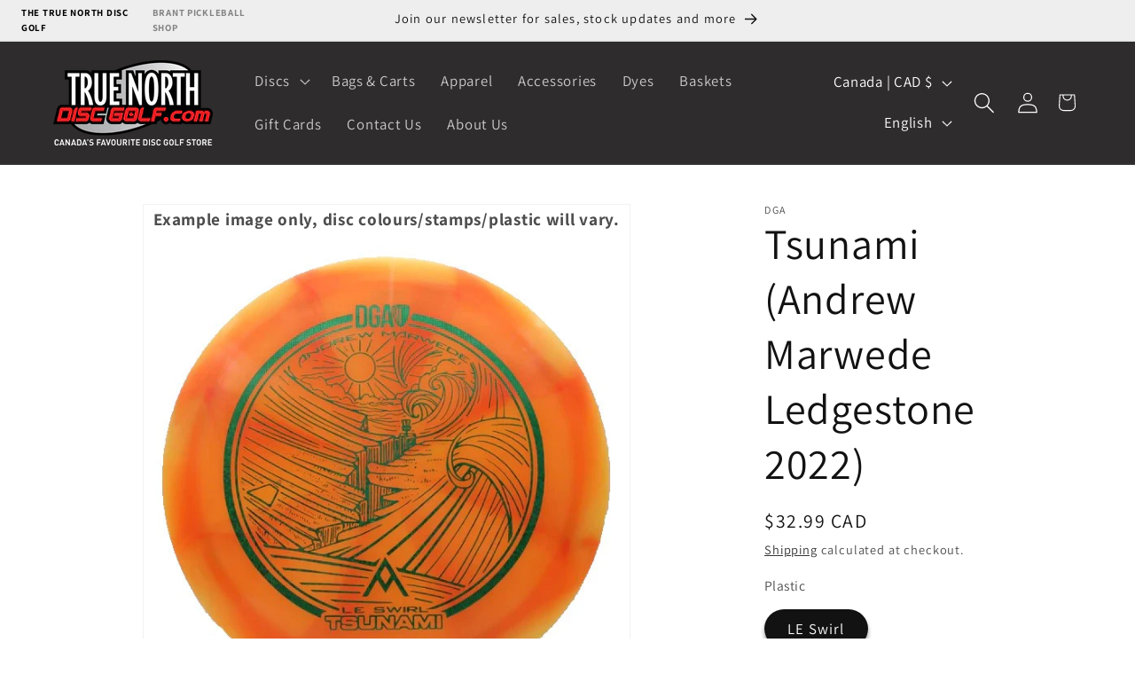

--- FILE ---
content_type: text/html; charset=utf-8
request_url: https://truenorthdiscgolf.com/products/tsunami-ledgestone-2022
body_size: 37073
content:
<!doctype html>
<html class="js" lang="en">
  <head>
    <meta charset="utf-8">
    <meta http-equiv="X-UA-Compatible" content="IE=edge">
    <meta name="viewport" content="width=device-width,initial-scale=1">
    <meta name="theme-color" content="">
    <link rel="canonical" href="https://truenorthdiscgolf.com/products/tsunami-ledgestone-2022"><link rel="icon" type="image/png" href="//truenorthdiscgolf.com/cdn/shop/files/TrueNorthDiscGolf-Logo-WIP-Revised01_5d22e9ae-6b6c-4918-a216-dd41e72c9287.png?crop=center&height=32&v=1726595393&width=32"><link rel="preconnect" href="https://fonts.shopifycdn.com" crossorigin><title>
      Tsunami (Andrew Marwede Ledgestone 2022)
 &ndash; True North Disc Golf</title>

    
      <meta name="description" content="The DGA Tsunami is a high speed overstable long range driver. This is a good disc for power throwers looking for distance, and makes a good disc for sidearm/forehand throws for golfers who don’t want an ultra thick rim. The Tsunami is available in the ProLine plastic and comes in weights from 164-174 grams Tsunami Dime">
    

    

<meta property="og:site_name" content="True North Disc Golf">
<meta property="og:url" content="https://truenorthdiscgolf.com/products/tsunami-ledgestone-2022">
<meta property="og:title" content="Tsunami (Andrew Marwede Ledgestone 2022)">
<meta property="og:type" content="product">
<meta property="og:description" content="The DGA Tsunami is a high speed overstable long range driver. This is a good disc for power throwers looking for distance, and makes a good disc for sidearm/forehand throws for golfers who don’t want an ultra thick rim. The Tsunami is available in the ProLine plastic and comes in weights from 164-174 grams Tsunami Dime"><meta property="og:image" content="http://truenorthdiscgolf.com/cdn/shop/products/IMG_9940_600x_e784b40f-ac3e-49f4-a95b-e696ba2c0ddb.jpg?v=1667919441">
  <meta property="og:image:secure_url" content="https://truenorthdiscgolf.com/cdn/shop/products/IMG_9940_600x_e784b40f-ac3e-49f4-a95b-e696ba2c0ddb.jpg?v=1667919441">
  <meta property="og:image:width" content="600">
  <meta property="og:image:height" content="600"><meta property="og:price:amount" content="32.99">
  <meta property="og:price:currency" content="CAD"><meta name="twitter:card" content="summary_large_image">
<meta name="twitter:title" content="Tsunami (Andrew Marwede Ledgestone 2022)">
<meta name="twitter:description" content="The DGA Tsunami is a high speed overstable long range driver. This is a good disc for power throwers looking for distance, and makes a good disc for sidearm/forehand throws for golfers who don’t want an ultra thick rim. The Tsunami is available in the ProLine plastic and comes in weights from 164-174 grams Tsunami Dime">


    <script src="//truenorthdiscgolf.com/cdn/shop/t/12/assets/constants.js?v=132983761750457495441763573936" defer="defer"></script>
    <script src="//truenorthdiscgolf.com/cdn/shop/t/12/assets/pubsub.js?v=158357773527763999511763573936" defer="defer"></script>
    <script src="//truenorthdiscgolf.com/cdn/shop/t/12/assets/global.js?v=88558128918567037191763573936" defer="defer"></script>
    <script src="//truenorthdiscgolf.com/cdn/shop/t/12/assets/details-disclosure.js?v=13653116266235556501763573936" defer="defer"></script>
    <script src="//truenorthdiscgolf.com/cdn/shop/t/12/assets/details-modal.js?v=25581673532751508451763573936" defer="defer"></script>
    <script src="//truenorthdiscgolf.com/cdn/shop/t/12/assets/search-form.js?v=133129549252120666541763573936" defer="defer"></script><script src="//truenorthdiscgolf.com/cdn/shop/t/12/assets/animations.js?v=88693664871331136111763573936" defer="defer"></script><script>window.performance && window.performance.mark && window.performance.mark('shopify.content_for_header.start');</script><meta name="facebook-domain-verification" content="x6a3o8wxpfjwuov45nfvdyutjzb1b9">
<meta name="google-site-verification" content="Yvv7pt0dcngKK4qknWR_HUK8TpMLYJb4xUq1sKQqX-M">
<meta id="shopify-digital-wallet" name="shopify-digital-wallet" content="/58804109482/digital_wallets/dialog">
<meta name="shopify-checkout-api-token" content="e9131946b0f8db724d077edb0f396c87">
<link rel="alternate" hreflang="x-default" href="https://truenorthdiscgolf.com/products/tsunami-ledgestone-2022">
<link rel="alternate" hreflang="en" href="https://truenorthdiscgolf.com/products/tsunami-ledgestone-2022">
<link rel="alternate" hreflang="fr" href="https://truenorthdiscgolf.com/fr/products/tsunami-ledgestone-2022">
<link rel="alternate" hreflang="es" href="https://truenorthdiscgolf.com/es/products/tsunami-ledgestone-2022">
<link rel="alternate" type="application/json+oembed" href="https://truenorthdiscgolf.com/products/tsunami-ledgestone-2022.oembed">
<script async="async" src="/checkouts/internal/preloads.js?locale=en-CA"></script>
<link rel="preconnect" href="https://shop.app" crossorigin="anonymous">
<script async="async" src="https://shop.app/checkouts/internal/preloads.js?locale=en-CA&shop_id=58804109482" crossorigin="anonymous"></script>
<script id="apple-pay-shop-capabilities" type="application/json">{"shopId":58804109482,"countryCode":"CA","currencyCode":"CAD","merchantCapabilities":["supports3DS"],"merchantId":"gid:\/\/shopify\/Shop\/58804109482","merchantName":"True North Disc Golf","requiredBillingContactFields":["postalAddress","email","phone"],"requiredShippingContactFields":["postalAddress","email","phone"],"shippingType":"shipping","supportedNetworks":["visa","masterCard","amex","discover","interac","jcb"],"total":{"type":"pending","label":"True North Disc Golf","amount":"1.00"},"shopifyPaymentsEnabled":true,"supportsSubscriptions":true}</script>
<script id="shopify-features" type="application/json">{"accessToken":"e9131946b0f8db724d077edb0f396c87","betas":["rich-media-storefront-analytics"],"domain":"truenorthdiscgolf.com","predictiveSearch":true,"shopId":58804109482,"locale":"en"}</script>
<script>var Shopify = Shopify || {};
Shopify.shop = "tndg-online.myshopify.com";
Shopify.locale = "en";
Shopify.currency = {"active":"CAD","rate":"1.0"};
Shopify.country = "CA";
Shopify.theme = {"name":"ColoredByte Custom Dev","id":141689913514,"schema_name":"Dawn","schema_version":"15.1.0","theme_store_id":887,"role":"main"};
Shopify.theme.handle = "null";
Shopify.theme.style = {"id":null,"handle":null};
Shopify.cdnHost = "truenorthdiscgolf.com/cdn";
Shopify.routes = Shopify.routes || {};
Shopify.routes.root = "/";</script>
<script type="module">!function(o){(o.Shopify=o.Shopify||{}).modules=!0}(window);</script>
<script>!function(o){function n(){var o=[];function n(){o.push(Array.prototype.slice.apply(arguments))}return n.q=o,n}var t=o.Shopify=o.Shopify||{};t.loadFeatures=n(),t.autoloadFeatures=n()}(window);</script>
<script>
  window.ShopifyPay = window.ShopifyPay || {};
  window.ShopifyPay.apiHost = "shop.app\/pay";
  window.ShopifyPay.redirectState = null;
</script>
<script id="shop-js-analytics" type="application/json">{"pageType":"product"}</script>
<script defer="defer" async type="module" src="//truenorthdiscgolf.com/cdn/shopifycloud/shop-js/modules/v2/client.init-shop-cart-sync_C5BV16lS.en.esm.js"></script>
<script defer="defer" async type="module" src="//truenorthdiscgolf.com/cdn/shopifycloud/shop-js/modules/v2/chunk.common_CygWptCX.esm.js"></script>
<script type="module">
  await import("//truenorthdiscgolf.com/cdn/shopifycloud/shop-js/modules/v2/client.init-shop-cart-sync_C5BV16lS.en.esm.js");
await import("//truenorthdiscgolf.com/cdn/shopifycloud/shop-js/modules/v2/chunk.common_CygWptCX.esm.js");

  window.Shopify.SignInWithShop?.initShopCartSync?.({"fedCMEnabled":true,"windoidEnabled":true});

</script>
<script defer="defer" async type="module" src="//truenorthdiscgolf.com/cdn/shopifycloud/shop-js/modules/v2/client.payment-terms_CZxnsJam.en.esm.js"></script>
<script defer="defer" async type="module" src="//truenorthdiscgolf.com/cdn/shopifycloud/shop-js/modules/v2/chunk.common_CygWptCX.esm.js"></script>
<script defer="defer" async type="module" src="//truenorthdiscgolf.com/cdn/shopifycloud/shop-js/modules/v2/chunk.modal_D71HUcav.esm.js"></script>
<script type="module">
  await import("//truenorthdiscgolf.com/cdn/shopifycloud/shop-js/modules/v2/client.payment-terms_CZxnsJam.en.esm.js");
await import("//truenorthdiscgolf.com/cdn/shopifycloud/shop-js/modules/v2/chunk.common_CygWptCX.esm.js");
await import("//truenorthdiscgolf.com/cdn/shopifycloud/shop-js/modules/v2/chunk.modal_D71HUcav.esm.js");

  
</script>
<script>
  window.Shopify = window.Shopify || {};
  if (!window.Shopify.featureAssets) window.Shopify.featureAssets = {};
  window.Shopify.featureAssets['shop-js'] = {"shop-cart-sync":["modules/v2/client.shop-cart-sync_ZFArdW7E.en.esm.js","modules/v2/chunk.common_CygWptCX.esm.js"],"init-fed-cm":["modules/v2/client.init-fed-cm_CmiC4vf6.en.esm.js","modules/v2/chunk.common_CygWptCX.esm.js"],"shop-button":["modules/v2/client.shop-button_tlx5R9nI.en.esm.js","modules/v2/chunk.common_CygWptCX.esm.js"],"shop-cash-offers":["modules/v2/client.shop-cash-offers_DOA2yAJr.en.esm.js","modules/v2/chunk.common_CygWptCX.esm.js","modules/v2/chunk.modal_D71HUcav.esm.js"],"init-windoid":["modules/v2/client.init-windoid_sURxWdc1.en.esm.js","modules/v2/chunk.common_CygWptCX.esm.js"],"shop-toast-manager":["modules/v2/client.shop-toast-manager_ClPi3nE9.en.esm.js","modules/v2/chunk.common_CygWptCX.esm.js"],"init-shop-email-lookup-coordinator":["modules/v2/client.init-shop-email-lookup-coordinator_B8hsDcYM.en.esm.js","modules/v2/chunk.common_CygWptCX.esm.js"],"init-shop-cart-sync":["modules/v2/client.init-shop-cart-sync_C5BV16lS.en.esm.js","modules/v2/chunk.common_CygWptCX.esm.js"],"avatar":["modules/v2/client.avatar_BTnouDA3.en.esm.js"],"pay-button":["modules/v2/client.pay-button_FdsNuTd3.en.esm.js","modules/v2/chunk.common_CygWptCX.esm.js"],"init-customer-accounts":["modules/v2/client.init-customer-accounts_DxDtT_ad.en.esm.js","modules/v2/client.shop-login-button_C5VAVYt1.en.esm.js","modules/v2/chunk.common_CygWptCX.esm.js","modules/v2/chunk.modal_D71HUcav.esm.js"],"init-shop-for-new-customer-accounts":["modules/v2/client.init-shop-for-new-customer-accounts_ChsxoAhi.en.esm.js","modules/v2/client.shop-login-button_C5VAVYt1.en.esm.js","modules/v2/chunk.common_CygWptCX.esm.js","modules/v2/chunk.modal_D71HUcav.esm.js"],"shop-login-button":["modules/v2/client.shop-login-button_C5VAVYt1.en.esm.js","modules/v2/chunk.common_CygWptCX.esm.js","modules/v2/chunk.modal_D71HUcav.esm.js"],"init-customer-accounts-sign-up":["modules/v2/client.init-customer-accounts-sign-up_CPSyQ0Tj.en.esm.js","modules/v2/client.shop-login-button_C5VAVYt1.en.esm.js","modules/v2/chunk.common_CygWptCX.esm.js","modules/v2/chunk.modal_D71HUcav.esm.js"],"shop-follow-button":["modules/v2/client.shop-follow-button_Cva4Ekp9.en.esm.js","modules/v2/chunk.common_CygWptCX.esm.js","modules/v2/chunk.modal_D71HUcav.esm.js"],"checkout-modal":["modules/v2/client.checkout-modal_BPM8l0SH.en.esm.js","modules/v2/chunk.common_CygWptCX.esm.js","modules/v2/chunk.modal_D71HUcav.esm.js"],"lead-capture":["modules/v2/client.lead-capture_Bi8yE_yS.en.esm.js","modules/v2/chunk.common_CygWptCX.esm.js","modules/v2/chunk.modal_D71HUcav.esm.js"],"shop-login":["modules/v2/client.shop-login_D6lNrXab.en.esm.js","modules/v2/chunk.common_CygWptCX.esm.js","modules/v2/chunk.modal_D71HUcav.esm.js"],"payment-terms":["modules/v2/client.payment-terms_CZxnsJam.en.esm.js","modules/v2/chunk.common_CygWptCX.esm.js","modules/v2/chunk.modal_D71HUcav.esm.js"]};
</script>
<script>(function() {
  var isLoaded = false;
  function asyncLoad() {
    if (isLoaded) return;
    isLoaded = true;
    var urls = ["https:\/\/tnc-app.herokuapp.com\/get_script\/ebfa95ac7f7d11ec8c662e6e8b97cb68.js?v=929219\u0026shop=tndg-online.myshopify.com","https:\/\/chimpstatic.com\/mcjs-connected\/js\/users\/693756fea9bd1de7da5e1a80a\/9f276eb12d56394e138f4e37d.js?shop=tndg-online.myshopify.com","\/\/cdn.shopify.com\/proxy\/15e66a48180151fcc6bab7bba7d385c1bab0ff2f3e6201ffc9eadee663b45518\/b2b-solution.bsscommerce.com\/js\/bss-b2b-cp.js?shop=tndg-online.myshopify.com\u0026sp-cache-control=cHVibGljLCBtYXgtYWdlPTkwMA","https:\/\/d18eg7dreypte5.cloudfront.net\/browse-abandonment\/smsbump_timer.js?shop=tndg-online.myshopify.com"];
    for (var i = 0; i < urls.length; i++) {
      var s = document.createElement('script');
      s.type = 'text/javascript';
      s.async = true;
      s.src = urls[i];
      var x = document.getElementsByTagName('script')[0];
      x.parentNode.insertBefore(s, x);
    }
  };
  if(window.attachEvent) {
    window.attachEvent('onload', asyncLoad);
  } else {
    window.addEventListener('load', asyncLoad, false);
  }
})();</script>
<script id="__st">var __st={"a":58804109482,"offset":-18000,"reqid":"3f792cd3-d907-4bd3-8e2d-476da5b83d68-1768730307","pageurl":"truenorthdiscgolf.com\/products\/tsunami-ledgestone-2022","u":"7e939ceee925","p":"product","rtyp":"product","rid":7602846269610};</script>
<script>window.ShopifyPaypalV4VisibilityTracking = true;</script>
<script id="captcha-bootstrap">!function(){'use strict';const t='contact',e='account',n='new_comment',o=[[t,t],['blogs',n],['comments',n],[t,'customer']],c=[[e,'customer_login'],[e,'guest_login'],[e,'recover_customer_password'],[e,'create_customer']],r=t=>t.map((([t,e])=>`form[action*='/${t}']:not([data-nocaptcha='true']) input[name='form_type'][value='${e}']`)).join(','),a=t=>()=>t?[...document.querySelectorAll(t)].map((t=>t.form)):[];function s(){const t=[...o],e=r(t);return a(e)}const i='password',u='form_key',d=['recaptcha-v3-token','g-recaptcha-response','h-captcha-response',i],f=()=>{try{return window.sessionStorage}catch{return}},m='__shopify_v',_=t=>t.elements[u];function p(t,e,n=!1){try{const o=window.sessionStorage,c=JSON.parse(o.getItem(e)),{data:r}=function(t){const{data:e,action:n}=t;return t[m]||n?{data:e,action:n}:{data:t,action:n}}(c);for(const[e,n]of Object.entries(r))t.elements[e]&&(t.elements[e].value=n);n&&o.removeItem(e)}catch(o){console.error('form repopulation failed',{error:o})}}const l='form_type',E='cptcha';function T(t){t.dataset[E]=!0}const w=window,h=w.document,L='Shopify',v='ce_forms',y='captcha';let A=!1;((t,e)=>{const n=(g='f06e6c50-85a8-45c8-87d0-21a2b65856fe',I='https://cdn.shopify.com/shopifycloud/storefront-forms-hcaptcha/ce_storefront_forms_captcha_hcaptcha.v1.5.2.iife.js',D={infoText:'Protected by hCaptcha',privacyText:'Privacy',termsText:'Terms'},(t,e,n)=>{const o=w[L][v],c=o.bindForm;if(c)return c(t,g,e,D).then(n);var r;o.q.push([[t,g,e,D],n]),r=I,A||(h.body.append(Object.assign(h.createElement('script'),{id:'captcha-provider',async:!0,src:r})),A=!0)});var g,I,D;w[L]=w[L]||{},w[L][v]=w[L][v]||{},w[L][v].q=[],w[L][y]=w[L][y]||{},w[L][y].protect=function(t,e){n(t,void 0,e),T(t)},Object.freeze(w[L][y]),function(t,e,n,w,h,L){const[v,y,A,g]=function(t,e,n){const i=e?o:[],u=t?c:[],d=[...i,...u],f=r(d),m=r(i),_=r(d.filter((([t,e])=>n.includes(e))));return[a(f),a(m),a(_),s()]}(w,h,L),I=t=>{const e=t.target;return e instanceof HTMLFormElement?e:e&&e.form},D=t=>v().includes(t);t.addEventListener('submit',(t=>{const e=I(t);if(!e)return;const n=D(e)&&!e.dataset.hcaptchaBound&&!e.dataset.recaptchaBound,o=_(e),c=g().includes(e)&&(!o||!o.value);(n||c)&&t.preventDefault(),c&&!n&&(function(t){try{if(!f())return;!function(t){const e=f();if(!e)return;const n=_(t);if(!n)return;const o=n.value;o&&e.removeItem(o)}(t);const e=Array.from(Array(32),(()=>Math.random().toString(36)[2])).join('');!function(t,e){_(t)||t.append(Object.assign(document.createElement('input'),{type:'hidden',name:u})),t.elements[u].value=e}(t,e),function(t,e){const n=f();if(!n)return;const o=[...t.querySelectorAll(`input[type='${i}']`)].map((({name:t})=>t)),c=[...d,...o],r={};for(const[a,s]of new FormData(t).entries())c.includes(a)||(r[a]=s);n.setItem(e,JSON.stringify({[m]:1,action:t.action,data:r}))}(t,e)}catch(e){console.error('failed to persist form',e)}}(e),e.submit())}));const S=(t,e)=>{t&&!t.dataset[E]&&(n(t,e.some((e=>e===t))),T(t))};for(const o of['focusin','change'])t.addEventListener(o,(t=>{const e=I(t);D(e)&&S(e,y())}));const B=e.get('form_key'),M=e.get(l),P=B&&M;t.addEventListener('DOMContentLoaded',(()=>{const t=y();if(P)for(const e of t)e.elements[l].value===M&&p(e,B);[...new Set([...A(),...v().filter((t=>'true'===t.dataset.shopifyCaptcha))])].forEach((e=>S(e,t)))}))}(h,new URLSearchParams(w.location.search),n,t,e,['guest_login'])})(!0,!0)}();</script>
<script integrity="sha256-4kQ18oKyAcykRKYeNunJcIwy7WH5gtpwJnB7kiuLZ1E=" data-source-attribution="shopify.loadfeatures" defer="defer" src="//truenorthdiscgolf.com/cdn/shopifycloud/storefront/assets/storefront/load_feature-a0a9edcb.js" crossorigin="anonymous"></script>
<script crossorigin="anonymous" defer="defer" src="//truenorthdiscgolf.com/cdn/shopifycloud/storefront/assets/shopify_pay/storefront-65b4c6d7.js?v=20250812"></script>
<script data-source-attribution="shopify.dynamic_checkout.dynamic.init">var Shopify=Shopify||{};Shopify.PaymentButton=Shopify.PaymentButton||{isStorefrontPortableWallets:!0,init:function(){window.Shopify.PaymentButton.init=function(){};var t=document.createElement("script");t.src="https://truenorthdiscgolf.com/cdn/shopifycloud/portable-wallets/latest/portable-wallets.en.js",t.type="module",document.head.appendChild(t)}};
</script>
<script data-source-attribution="shopify.dynamic_checkout.buyer_consent">
  function portableWalletsHideBuyerConsent(e){var t=document.getElementById("shopify-buyer-consent"),n=document.getElementById("shopify-subscription-policy-button");t&&n&&(t.classList.add("hidden"),t.setAttribute("aria-hidden","true"),n.removeEventListener("click",e))}function portableWalletsShowBuyerConsent(e){var t=document.getElementById("shopify-buyer-consent"),n=document.getElementById("shopify-subscription-policy-button");t&&n&&(t.classList.remove("hidden"),t.removeAttribute("aria-hidden"),n.addEventListener("click",e))}window.Shopify?.PaymentButton&&(window.Shopify.PaymentButton.hideBuyerConsent=portableWalletsHideBuyerConsent,window.Shopify.PaymentButton.showBuyerConsent=portableWalletsShowBuyerConsent);
</script>
<script>
  function portableWalletsCleanup(e){e&&e.src&&console.error("Failed to load portable wallets script "+e.src);var t=document.querySelectorAll("shopify-accelerated-checkout .shopify-payment-button__skeleton, shopify-accelerated-checkout-cart .wallet-cart-button__skeleton"),e=document.getElementById("shopify-buyer-consent");for(let e=0;e<t.length;e++)t[e].remove();e&&e.remove()}function portableWalletsNotLoadedAsModule(e){e instanceof ErrorEvent&&"string"==typeof e.message&&e.message.includes("import.meta")&&"string"==typeof e.filename&&e.filename.includes("portable-wallets")&&(window.removeEventListener("error",portableWalletsNotLoadedAsModule),window.Shopify.PaymentButton.failedToLoad=e,"loading"===document.readyState?document.addEventListener("DOMContentLoaded",window.Shopify.PaymentButton.init):window.Shopify.PaymentButton.init())}window.addEventListener("error",portableWalletsNotLoadedAsModule);
</script>

<script type="module" src="https://truenorthdiscgolf.com/cdn/shopifycloud/portable-wallets/latest/portable-wallets.en.js" onError="portableWalletsCleanup(this)" crossorigin="anonymous"></script>
<script nomodule>
  document.addEventListener("DOMContentLoaded", portableWalletsCleanup);
</script>

<link id="shopify-accelerated-checkout-styles" rel="stylesheet" media="screen" href="https://truenorthdiscgolf.com/cdn/shopifycloud/portable-wallets/latest/accelerated-checkout-backwards-compat.css" crossorigin="anonymous">
<style id="shopify-accelerated-checkout-cart">
        #shopify-buyer-consent {
  margin-top: 1em;
  display: inline-block;
  width: 100%;
}

#shopify-buyer-consent.hidden {
  display: none;
}

#shopify-subscription-policy-button {
  background: none;
  border: none;
  padding: 0;
  text-decoration: underline;
  font-size: inherit;
  cursor: pointer;
}

#shopify-subscription-policy-button::before {
  box-shadow: none;
}

      </style>
<script id="sections-script" data-sections="header" defer="defer" src="//truenorthdiscgolf.com/cdn/shop/t/12/compiled_assets/scripts.js?v=2316"></script>
<script>window.performance && window.performance.mark && window.performance.mark('shopify.content_for_header.end');</script>


    <style data-shopify>
      @font-face {
  font-family: Assistant;
  font-weight: 400;
  font-style: normal;
  font-display: swap;
  src: url("//truenorthdiscgolf.com/cdn/fonts/assistant/assistant_n4.9120912a469cad1cc292572851508ca49d12e768.woff2") format("woff2"),
       url("//truenorthdiscgolf.com/cdn/fonts/assistant/assistant_n4.6e9875ce64e0fefcd3f4446b7ec9036b3ddd2985.woff") format("woff");
}

      @font-face {
  font-family: Assistant;
  font-weight: 700;
  font-style: normal;
  font-display: swap;
  src: url("//truenorthdiscgolf.com/cdn/fonts/assistant/assistant_n7.bf44452348ec8b8efa3aa3068825305886b1c83c.woff2") format("woff2"),
       url("//truenorthdiscgolf.com/cdn/fonts/assistant/assistant_n7.0c887fee83f6b3bda822f1150b912c72da0f7b64.woff") format("woff");
}

      
      
      @font-face {
  font-family: Assistant;
  font-weight: 400;
  font-style: normal;
  font-display: swap;
  src: url("//truenorthdiscgolf.com/cdn/fonts/assistant/assistant_n4.9120912a469cad1cc292572851508ca49d12e768.woff2") format("woff2"),
       url("//truenorthdiscgolf.com/cdn/fonts/assistant/assistant_n4.6e9875ce64e0fefcd3f4446b7ec9036b3ddd2985.woff") format("woff");
}


      
        :root,
        .color-scheme-1 {
          --color-background: 255,255,255;
        
          --gradient-background: #ffffff;
        

        

        --color-foreground: 18,18,18;
        --color-background-contrast: 191,191,191;
        --color-shadow: 18,18,18;
        --color-button: 18,18,18;
        --color-button-text: 255,255,255;
        --color-secondary-button: 255,255,255;
        --color-secondary-button-text: 18,18,18;
        --color-link: 18,18,18;
        --color-badge-foreground: 18,18,18;
        --color-badge-background: 255,255,255;
        --color-badge-border: 18,18,18;
        --payment-terms-background-color: rgb(255 255 255);
      }
      
        
        .color-scheme-2 {
          --color-background: 238,238,238;
        
          --gradient-background: #eeeeee;
        

        

        --color-foreground: 18,18,18;
        --color-background-contrast: 174,174,174;
        --color-shadow: 18,18,18;
        --color-button: 18,18,18;
        --color-button-text: 243,243,243;
        --color-secondary-button: 238,238,238;
        --color-secondary-button-text: 18,18,18;
        --color-link: 18,18,18;
        --color-badge-foreground: 18,18,18;
        --color-badge-background: 238,238,238;
        --color-badge-border: 18,18,18;
        --payment-terms-background-color: rgb(238 238 238);
      }
      
        
        .color-scheme-3 {
          --color-background: 46,44,44;
        
          --gradient-background: #2e2c2c;
        

        

        --color-foreground: 255,255,255;
        --color-background-contrast: 59,56,56;
        --color-shadow: 18,18,18;
        --color-button: 255,255,255;
        --color-button-text: 0,0,0;
        --color-secondary-button: 46,44,44;
        --color-secondary-button-text: 255,255,255;
        --color-link: 255,255,255;
        --color-badge-foreground: 255,255,255;
        --color-badge-background: 46,44,44;
        --color-badge-border: 255,255,255;
        --payment-terms-background-color: rgb(46 44 44);
      }
      
        
        .color-scheme-4 {
          --color-background: 18,18,18;
        
          --gradient-background: #121212;
        

        

        --color-foreground: 255,255,255;
        --color-background-contrast: 146,146,146;
        --color-shadow: 18,18,18;
        --color-button: 255,255,255;
        --color-button-text: 18,18,18;
        --color-secondary-button: 18,18,18;
        --color-secondary-button-text: 255,255,255;
        --color-link: 255,255,255;
        --color-badge-foreground: 255,255,255;
        --color-badge-background: 18,18,18;
        --color-badge-border: 255,255,255;
        --payment-terms-background-color: rgb(18 18 18);
      }
      
        
        .color-scheme-5 {
          --color-background: 51,79,180;
        
          --gradient-background: #334fb4;
        

        

        --color-foreground: 255,255,255;
        --color-background-contrast: 23,35,81;
        --color-shadow: 18,18,18;
        --color-button: 255,255,255;
        --color-button-text: 51,79,180;
        --color-secondary-button: 51,79,180;
        --color-secondary-button-text: 255,255,255;
        --color-link: 255,255,255;
        --color-badge-foreground: 255,255,255;
        --color-badge-background: 51,79,180;
        --color-badge-border: 255,255,255;
        --payment-terms-background-color: rgb(51 79 180);
      }
      
        
        .color-scheme-dae0fc76-3c53-4521-895a-5f366ec88fe6 {
          --color-background: 255,255,255;
        
          --gradient-background: #ffffff;
        

        

        --color-foreground: 255,43,43;
        --color-background-contrast: 191,191,191;
        --color-shadow: 18,18,18;
        --color-button: 255,43,43;
        --color-button-text: 255,255,255;
        --color-secondary-button: 255,255,255;
        --color-secondary-button-text: 0,0,0;
        --color-link: 0,0,0;
        --color-badge-foreground: 255,43,43;
        --color-badge-background: 255,255,255;
        --color-badge-border: 255,43,43;
        --payment-terms-background-color: rgb(255 255 255);
      }
      
        
        .color-scheme-29f99df5-5f8a-4a0c-904e-80a7424e4ffc {
          --color-background: 238,238,238;
        
          --gradient-background: #eeeeee;
        

        

        --color-foreground: 18,18,18;
        --color-background-contrast: 174,174,174;
        --color-shadow: 18,18,18;
        --color-button: 255,73,43;
        --color-button-text: 255,255,255;
        --color-secondary-button: 238,238,238;
        --color-secondary-button-text: 255,73,43;
        --color-link: 255,73,43;
        --color-badge-foreground: 18,18,18;
        --color-badge-background: 238,238,238;
        --color-badge-border: 18,18,18;
        --payment-terms-background-color: rgb(238 238 238);
      }
      

      body, .color-scheme-1, .color-scheme-2, .color-scheme-3, .color-scheme-4, .color-scheme-5, .color-scheme-dae0fc76-3c53-4521-895a-5f366ec88fe6, .color-scheme-29f99df5-5f8a-4a0c-904e-80a7424e4ffc {
        color: rgba(var(--color-foreground), 0.75);
        background-color: rgb(var(--color-background));
      }

      :root {
        --font-body-family: Assistant, sans-serif;
        --font-body-style: normal;
        --font-body-weight: 400;
        --font-body-weight-bold: 700;

        --font-heading-family: Assistant, sans-serif;
        --font-heading-style: normal;
        --font-heading-weight: 400;

        --font-body-scale: 1.2;
        --font-heading-scale: 1.0;

        --media-padding: px;
        --media-border-opacity: 0.05;
        --media-border-width: 1px;
        --media-radius: 0px;
        --media-shadow-opacity: 0.0;
        --media-shadow-horizontal-offset: 0px;
        --media-shadow-vertical-offset: 4px;
        --media-shadow-blur-radius: 5px;
        --media-shadow-visible: 0;

        --page-width: 120rem;
        --page-width-margin: 0rem;

        --product-card-image-padding: 0.0rem;
        --product-card-corner-radius: 0.0rem;
        --product-card-text-alignment: left;
        --product-card-border-width: 0.0rem;
        --product-card-border-opacity: 0.1;
        --product-card-shadow-opacity: 0.0;
        --product-card-shadow-visible: 0;
        --product-card-shadow-horizontal-offset: 0.0rem;
        --product-card-shadow-vertical-offset: 0.4rem;
        --product-card-shadow-blur-radius: 0.5rem;

        --collection-card-image-padding: 0.0rem;
        --collection-card-corner-radius: 0.0rem;
        --collection-card-text-alignment: left;
        --collection-card-border-width: 0.0rem;
        --collection-card-border-opacity: 0.1;
        --collection-card-shadow-opacity: 0.0;
        --collection-card-shadow-visible: 0;
        --collection-card-shadow-horizontal-offset: 0.0rem;
        --collection-card-shadow-vertical-offset: 0.4rem;
        --collection-card-shadow-blur-radius: 0.5rem;

        --blog-card-image-padding: 0.0rem;
        --blog-card-corner-radius: 0.0rem;
        --blog-card-text-alignment: left;
        --blog-card-border-width: 0.0rem;
        --blog-card-border-opacity: 0.1;
        --blog-card-shadow-opacity: 0.0;
        --blog-card-shadow-visible: 0;
        --blog-card-shadow-horizontal-offset: 0.0rem;
        --blog-card-shadow-vertical-offset: 0.4rem;
        --blog-card-shadow-blur-radius: 0.5rem;

        --badge-corner-radius: 4.0rem;

        --popup-border-width: 1px;
        --popup-border-opacity: 0.1;
        --popup-corner-radius: 0px;
        --popup-shadow-opacity: 0.05;
        --popup-shadow-horizontal-offset: 0px;
        --popup-shadow-vertical-offset: 4px;
        --popup-shadow-blur-radius: 5px;

        --drawer-border-width: 1px;
        --drawer-border-opacity: 0.1;
        --drawer-shadow-opacity: 0.0;
        --drawer-shadow-horizontal-offset: 0px;
        --drawer-shadow-vertical-offset: 4px;
        --drawer-shadow-blur-radius: 5px;

        --spacing-sections-desktop: 0px;
        --spacing-sections-mobile: 0px;

        --grid-desktop-vertical-spacing: 4px;
        --grid-desktop-horizontal-spacing: 4px;
        --grid-mobile-vertical-spacing: 2px;
        --grid-mobile-horizontal-spacing: 2px;

        --text-boxes-border-opacity: 0.1;
        --text-boxes-border-width: 0px;
        --text-boxes-radius: 0px;
        --text-boxes-shadow-opacity: 0.0;
        --text-boxes-shadow-visible: 0;
        --text-boxes-shadow-horizontal-offset: 0px;
        --text-boxes-shadow-vertical-offset: 4px;
        --text-boxes-shadow-blur-radius: 5px;

        --buttons-radius: 40px;
        --buttons-radius-outset: 42px;
        --buttons-border-width: 2px;
        --buttons-border-opacity: 1.0;
        --buttons-shadow-opacity: 0.4;
        --buttons-shadow-visible: 1;
        --buttons-shadow-horizontal-offset: 0px;
        --buttons-shadow-vertical-offset: 4px;
        --buttons-shadow-blur-radius: 5px;
        --buttons-border-offset: 0.3px;

        --inputs-radius: 0px;
        --inputs-border-width: 1px;
        --inputs-border-opacity: 0.55;
        --inputs-shadow-opacity: 0.0;
        --inputs-shadow-horizontal-offset: 0px;
        --inputs-margin-offset: 0px;
        --inputs-shadow-vertical-offset: 4px;
        --inputs-shadow-blur-radius: 5px;
        --inputs-radius-outset: 0px;

        --variant-pills-radius: 40px;
        --variant-pills-border-width: 2px;
        --variant-pills-border-opacity: 0.55;
        --variant-pills-shadow-opacity: 0.4;
        --variant-pills-shadow-horizontal-offset: 0px;
        --variant-pills-shadow-vertical-offset: 4px;
        --variant-pills-shadow-blur-radius: 5px;
      }

      *,
      *::before,
      *::after {
        box-sizing: inherit;
      }

      html {
        box-sizing: border-box;
        font-size: calc(var(--font-body-scale) * 62.5%);
        height: 100%;
      }

      body {
        display: grid;
        grid-template-rows: auto auto 1fr auto;
        grid-template-columns: 100%;
        min-height: 100%;
        margin: 0;
        font-size: 1.5rem;
        letter-spacing: 0.06rem;
        line-height: calc(1 + 0.8 / var(--font-body-scale));
        font-family: var(--font-body-family);
        font-style: var(--font-body-style);
        font-weight: var(--font-body-weight);
      }

      @media screen and (min-width: 750px) {
        body {
          font-size: 1.6rem;
        }
      }
    </style>

    <link href="//truenorthdiscgolf.com/cdn/shop/t/12/assets/base.css?v=94266557971103095941763573936" rel="stylesheet" type="text/css" media="all" />
    <link rel="stylesheet" href="//truenorthdiscgolf.com/cdn/shop/t/12/assets/component-cart-items.css?v=123238115697927560811763573936" media="print" onload="this.media='all'">
      <link rel="preload" as="font" href="//truenorthdiscgolf.com/cdn/fonts/assistant/assistant_n4.9120912a469cad1cc292572851508ca49d12e768.woff2" type="font/woff2" crossorigin>
      

      <link rel="preload" as="font" href="//truenorthdiscgolf.com/cdn/fonts/assistant/assistant_n4.9120912a469cad1cc292572851508ca49d12e768.woff2" type="font/woff2" crossorigin>
      
<link href="//truenorthdiscgolf.com/cdn/shop/t/12/assets/component-localization-form.css?v=86199867289619414191763573936" rel="stylesheet" type="text/css" media="all" />
      <script src="//truenorthdiscgolf.com/cdn/shop/t/12/assets/localization-form.js?v=144176611646395275351763573936" defer="defer"></script><link
        rel="stylesheet"
        href="//truenorthdiscgolf.com/cdn/shop/t/12/assets/component-predictive-search.css?v=118923337488134913561763573936"
        media="print"
        onload="this.media='all'"
      ><script>
      if (Shopify.designMode) {
        document.documentElement.classList.add('shopify-design-mode');
      }
    </script>
  <!-- BEGIN app block: shopify://apps/tnc-terms-checkbox/blocks/app-embed/2b45c8fb-5ee2-4392-8a72-b663da1d38ad -->
<script async src="https://app.tncapp.com/get_script/?shop_url=tndg-online.myshopify.com"></script>


<!-- END app block --><!-- BEGIN app block: shopify://apps/minmaxify-order-limits/blocks/app-embed-block/3acfba32-89f3-4377-ae20-cbb9abc48475 --><script type="text/javascript" src="https://limits.minmaxify.com/tndg-online.myshopify.com?v=139a&r=20251126142313"></script>

<!-- END app block --><script src="https://cdn.shopify.com/extensions/019b6c05-43c4-7995-8015-72b22a6c97ed/tryme-76/assets/tryonAppEmbed.js" type="text/javascript" defer="defer"></script>
<link href="https://cdn.shopify.com/extensions/019b6c05-43c4-7995-8015-72b22a6c97ed/tryme-76/assets/tryonStyle.css" rel="stylesheet" type="text/css" media="all">
<link href="https://monorail-edge.shopifysvc.com" rel="dns-prefetch">
<script>(function(){if ("sendBeacon" in navigator && "performance" in window) {try {var session_token_from_headers = performance.getEntriesByType('navigation')[0].serverTiming.find(x => x.name == '_s').description;} catch {var session_token_from_headers = undefined;}var session_cookie_matches = document.cookie.match(/_shopify_s=([^;]*)/);var session_token_from_cookie = session_cookie_matches && session_cookie_matches.length === 2 ? session_cookie_matches[1] : "";var session_token = session_token_from_headers || session_token_from_cookie || "";function handle_abandonment_event(e) {var entries = performance.getEntries().filter(function(entry) {return /monorail-edge.shopifysvc.com/.test(entry.name);});if (!window.abandonment_tracked && entries.length === 0) {window.abandonment_tracked = true;var currentMs = Date.now();var navigation_start = performance.timing.navigationStart;var payload = {shop_id: 58804109482,url: window.location.href,navigation_start,duration: currentMs - navigation_start,session_token,page_type: "product"};window.navigator.sendBeacon("https://monorail-edge.shopifysvc.com/v1/produce", JSON.stringify({schema_id: "online_store_buyer_site_abandonment/1.1",payload: payload,metadata: {event_created_at_ms: currentMs,event_sent_at_ms: currentMs}}));}}window.addEventListener('pagehide', handle_abandonment_event);}}());</script>
<script id="web-pixels-manager-setup">(function e(e,d,r,n,o){if(void 0===o&&(o={}),!Boolean(null===(a=null===(i=window.Shopify)||void 0===i?void 0:i.analytics)||void 0===a?void 0:a.replayQueue)){var i,a;window.Shopify=window.Shopify||{};var t=window.Shopify;t.analytics=t.analytics||{};var s=t.analytics;s.replayQueue=[],s.publish=function(e,d,r){return s.replayQueue.push([e,d,r]),!0};try{self.performance.mark("wpm:start")}catch(e){}var l=function(){var e={modern:/Edge?\/(1{2}[4-9]|1[2-9]\d|[2-9]\d{2}|\d{4,})\.\d+(\.\d+|)|Firefox\/(1{2}[4-9]|1[2-9]\d|[2-9]\d{2}|\d{4,})\.\d+(\.\d+|)|Chrom(ium|e)\/(9{2}|\d{3,})\.\d+(\.\d+|)|(Maci|X1{2}).+ Version\/(15\.\d+|(1[6-9]|[2-9]\d|\d{3,})\.\d+)([,.]\d+|)( \(\w+\)|)( Mobile\/\w+|) Safari\/|Chrome.+OPR\/(9{2}|\d{3,})\.\d+\.\d+|(CPU[ +]OS|iPhone[ +]OS|CPU[ +]iPhone|CPU IPhone OS|CPU iPad OS)[ +]+(15[._]\d+|(1[6-9]|[2-9]\d|\d{3,})[._]\d+)([._]\d+|)|Android:?[ /-](13[3-9]|1[4-9]\d|[2-9]\d{2}|\d{4,})(\.\d+|)(\.\d+|)|Android.+Firefox\/(13[5-9]|1[4-9]\d|[2-9]\d{2}|\d{4,})\.\d+(\.\d+|)|Android.+Chrom(ium|e)\/(13[3-9]|1[4-9]\d|[2-9]\d{2}|\d{4,})\.\d+(\.\d+|)|SamsungBrowser\/([2-9]\d|\d{3,})\.\d+/,legacy:/Edge?\/(1[6-9]|[2-9]\d|\d{3,})\.\d+(\.\d+|)|Firefox\/(5[4-9]|[6-9]\d|\d{3,})\.\d+(\.\d+|)|Chrom(ium|e)\/(5[1-9]|[6-9]\d|\d{3,})\.\d+(\.\d+|)([\d.]+$|.*Safari\/(?![\d.]+ Edge\/[\d.]+$))|(Maci|X1{2}).+ Version\/(10\.\d+|(1[1-9]|[2-9]\d|\d{3,})\.\d+)([,.]\d+|)( \(\w+\)|)( Mobile\/\w+|) Safari\/|Chrome.+OPR\/(3[89]|[4-9]\d|\d{3,})\.\d+\.\d+|(CPU[ +]OS|iPhone[ +]OS|CPU[ +]iPhone|CPU IPhone OS|CPU iPad OS)[ +]+(10[._]\d+|(1[1-9]|[2-9]\d|\d{3,})[._]\d+)([._]\d+|)|Android:?[ /-](13[3-9]|1[4-9]\d|[2-9]\d{2}|\d{4,})(\.\d+|)(\.\d+|)|Mobile Safari.+OPR\/([89]\d|\d{3,})\.\d+\.\d+|Android.+Firefox\/(13[5-9]|1[4-9]\d|[2-9]\d{2}|\d{4,})\.\d+(\.\d+|)|Android.+Chrom(ium|e)\/(13[3-9]|1[4-9]\d|[2-9]\d{2}|\d{4,})\.\d+(\.\d+|)|Android.+(UC? ?Browser|UCWEB|U3)[ /]?(15\.([5-9]|\d{2,})|(1[6-9]|[2-9]\d|\d{3,})\.\d+)\.\d+|SamsungBrowser\/(5\.\d+|([6-9]|\d{2,})\.\d+)|Android.+MQ{2}Browser\/(14(\.(9|\d{2,})|)|(1[5-9]|[2-9]\d|\d{3,})(\.\d+|))(\.\d+|)|K[Aa][Ii]OS\/(3\.\d+|([4-9]|\d{2,})\.\d+)(\.\d+|)/},d=e.modern,r=e.legacy,n=navigator.userAgent;return n.match(d)?"modern":n.match(r)?"legacy":"unknown"}(),u="modern"===l?"modern":"legacy",c=(null!=n?n:{modern:"",legacy:""})[u],f=function(e){return[e.baseUrl,"/wpm","/b",e.hashVersion,"modern"===e.buildTarget?"m":"l",".js"].join("")}({baseUrl:d,hashVersion:r,buildTarget:u}),m=function(e){var d=e.version,r=e.bundleTarget,n=e.surface,o=e.pageUrl,i=e.monorailEndpoint;return{emit:function(e){var a=e.status,t=e.errorMsg,s=(new Date).getTime(),l=JSON.stringify({metadata:{event_sent_at_ms:s},events:[{schema_id:"web_pixels_manager_load/3.1",payload:{version:d,bundle_target:r,page_url:o,status:a,surface:n,error_msg:t},metadata:{event_created_at_ms:s}}]});if(!i)return console&&console.warn&&console.warn("[Web Pixels Manager] No Monorail endpoint provided, skipping logging."),!1;try{return self.navigator.sendBeacon.bind(self.navigator)(i,l)}catch(e){}var u=new XMLHttpRequest;try{return u.open("POST",i,!0),u.setRequestHeader("Content-Type","text/plain"),u.send(l),!0}catch(e){return console&&console.warn&&console.warn("[Web Pixels Manager] Got an unhandled error while logging to Monorail."),!1}}}}({version:r,bundleTarget:l,surface:e.surface,pageUrl:self.location.href,monorailEndpoint:e.monorailEndpoint});try{o.browserTarget=l,function(e){var d=e.src,r=e.async,n=void 0===r||r,o=e.onload,i=e.onerror,a=e.sri,t=e.scriptDataAttributes,s=void 0===t?{}:t,l=document.createElement("script"),u=document.querySelector("head"),c=document.querySelector("body");if(l.async=n,l.src=d,a&&(l.integrity=a,l.crossOrigin="anonymous"),s)for(var f in s)if(Object.prototype.hasOwnProperty.call(s,f))try{l.dataset[f]=s[f]}catch(e){}if(o&&l.addEventListener("load",o),i&&l.addEventListener("error",i),u)u.appendChild(l);else{if(!c)throw new Error("Did not find a head or body element to append the script");c.appendChild(l)}}({src:f,async:!0,onload:function(){if(!function(){var e,d;return Boolean(null===(d=null===(e=window.Shopify)||void 0===e?void 0:e.analytics)||void 0===d?void 0:d.initialized)}()){var d=window.webPixelsManager.init(e)||void 0;if(d){var r=window.Shopify.analytics;r.replayQueue.forEach((function(e){var r=e[0],n=e[1],o=e[2];d.publishCustomEvent(r,n,o)})),r.replayQueue=[],r.publish=d.publishCustomEvent,r.visitor=d.visitor,r.initialized=!0}}},onerror:function(){return m.emit({status:"failed",errorMsg:"".concat(f," has failed to load")})},sri:function(e){var d=/^sha384-[A-Za-z0-9+/=]+$/;return"string"==typeof e&&d.test(e)}(c)?c:"",scriptDataAttributes:o}),m.emit({status:"loading"})}catch(e){m.emit({status:"failed",errorMsg:(null==e?void 0:e.message)||"Unknown error"})}}})({shopId: 58804109482,storefrontBaseUrl: "https://truenorthdiscgolf.com",extensionsBaseUrl: "https://extensions.shopifycdn.com/cdn/shopifycloud/web-pixels-manager",monorailEndpoint: "https://monorail-edge.shopifysvc.com/unstable/produce_batch",surface: "storefront-renderer",enabledBetaFlags: ["2dca8a86"],webPixelsConfigList: [{"id":"1198031018","configuration":"{\"tagID\":\"2614406651211\"}","eventPayloadVersion":"v1","runtimeContext":"STRICT","scriptVersion":"18031546ee651571ed29edbe71a3550b","type":"APP","apiClientId":3009811,"privacyPurposes":["ANALYTICS","MARKETING","SALE_OF_DATA"],"dataSharingAdjustments":{"protectedCustomerApprovalScopes":["read_customer_address","read_customer_email","read_customer_name","read_customer_personal_data","read_customer_phone"]}},{"id":"804159658","configuration":"{\"webPixelName\":\"Judge.me\"}","eventPayloadVersion":"v1","runtimeContext":"STRICT","scriptVersion":"34ad157958823915625854214640f0bf","type":"APP","apiClientId":683015,"privacyPurposes":["ANALYTICS"],"dataSharingAdjustments":{"protectedCustomerApprovalScopes":["read_customer_email","read_customer_name","read_customer_personal_data","read_customer_phone"]}},{"id":"443449514","configuration":"{\"store\":\"tndg-online.myshopify.com\"}","eventPayloadVersion":"v1","runtimeContext":"STRICT","scriptVersion":"8450b52b59e80bfb2255f1e069ee1acd","type":"APP","apiClientId":740217,"privacyPurposes":["ANALYTICS","MARKETING","SALE_OF_DATA"],"dataSharingAdjustments":{"protectedCustomerApprovalScopes":["read_customer_address","read_customer_email","read_customer_name","read_customer_personal_data","read_customer_phone"]}},{"id":"396230826","configuration":"{\"config\":\"{\\\"google_tag_ids\\\":[\\\"G-MV36WX37CL\\\",\\\"GT-MK4LSFK\\\"],\\\"target_country\\\":\\\"CA\\\",\\\"gtag_events\\\":[{\\\"type\\\":\\\"search\\\",\\\"action_label\\\":\\\"G-MV36WX37CL\\\"},{\\\"type\\\":\\\"begin_checkout\\\",\\\"action_label\\\":\\\"G-MV36WX37CL\\\"},{\\\"type\\\":\\\"view_item\\\",\\\"action_label\\\":[\\\"G-MV36WX37CL\\\",\\\"MC-96WLL937EG\\\"]},{\\\"type\\\":\\\"purchase\\\",\\\"action_label\\\":[\\\"G-MV36WX37CL\\\",\\\"MC-96WLL937EG\\\"]},{\\\"type\\\":\\\"page_view\\\",\\\"action_label\\\":[\\\"G-MV36WX37CL\\\",\\\"MC-96WLL937EG\\\"]},{\\\"type\\\":\\\"add_payment_info\\\",\\\"action_label\\\":\\\"G-MV36WX37CL\\\"},{\\\"type\\\":\\\"add_to_cart\\\",\\\"action_label\\\":\\\"G-MV36WX37CL\\\"}],\\\"enable_monitoring_mode\\\":false}\"}","eventPayloadVersion":"v1","runtimeContext":"OPEN","scriptVersion":"b2a88bafab3e21179ed38636efcd8a93","type":"APP","apiClientId":1780363,"privacyPurposes":[],"dataSharingAdjustments":{"protectedCustomerApprovalScopes":["read_customer_address","read_customer_email","read_customer_name","read_customer_personal_data","read_customer_phone"]}},{"id":"80249002","eventPayloadVersion":"v1","runtimeContext":"LAX","scriptVersion":"1","type":"CUSTOM","privacyPurposes":["ANALYTICS"],"name":"Google Analytics tag (migrated)"},{"id":"shopify-app-pixel","configuration":"{}","eventPayloadVersion":"v1","runtimeContext":"STRICT","scriptVersion":"0450","apiClientId":"shopify-pixel","type":"APP","privacyPurposes":["ANALYTICS","MARKETING"]},{"id":"shopify-custom-pixel","eventPayloadVersion":"v1","runtimeContext":"LAX","scriptVersion":"0450","apiClientId":"shopify-pixel","type":"CUSTOM","privacyPurposes":["ANALYTICS","MARKETING"]}],isMerchantRequest: false,initData: {"shop":{"name":"True North Disc Golf","paymentSettings":{"currencyCode":"CAD"},"myshopifyDomain":"tndg-online.myshopify.com","countryCode":"CA","storefrontUrl":"https:\/\/truenorthdiscgolf.com"},"customer":null,"cart":null,"checkout":null,"productVariants":[{"price":{"amount":32.99,"currencyCode":"CAD"},"product":{"title":"Tsunami (Andrew Marwede Ledgestone 2022)","vendor":"DGA","id":"7602846269610","untranslatedTitle":"Tsunami (Andrew Marwede Ledgestone 2022)","url":"\/products\/tsunami-ledgestone-2022","type":"Drivers"},"id":"43943338279082","image":{"src":"\/\/truenorthdiscgolf.com\/cdn\/shop\/products\/IMG_9940_600x_e784b40f-ac3e-49f4-a95b-e696ba2c0ddb.jpg?v=1667919441"},"sku":"1000138984","title":"LE Swirl \/ 176+","untranslatedTitle":"LE Swirl \/ 176+"},{"price":{"amount":32.99,"currencyCode":"CAD"},"product":{"title":"Tsunami (Andrew Marwede Ledgestone 2022)","vendor":"DGA","id":"7602846269610","untranslatedTitle":"Tsunami (Andrew Marwede Ledgestone 2022)","url":"\/products\/tsunami-ledgestone-2022","type":"Drivers"},"id":"43943320158378","image":{"src":"\/\/truenorthdiscgolf.com\/cdn\/shop\/products\/IMG_9940_600x_e784b40f-ac3e-49f4-a95b-e696ba2c0ddb.jpg?v=1667919441"},"sku":"1000138991","title":"LE Swirl \/ 172-175","untranslatedTitle":"LE Swirl \/ 172-175"}],"purchasingCompany":null},},"https://truenorthdiscgolf.com/cdn","fcfee988w5aeb613cpc8e4bc33m6693e112",{"modern":"","legacy":""},{"shopId":"58804109482","storefrontBaseUrl":"https:\/\/truenorthdiscgolf.com","extensionBaseUrl":"https:\/\/extensions.shopifycdn.com\/cdn\/shopifycloud\/web-pixels-manager","surface":"storefront-renderer","enabledBetaFlags":"[\"2dca8a86\"]","isMerchantRequest":"false","hashVersion":"fcfee988w5aeb613cpc8e4bc33m6693e112","publish":"custom","events":"[[\"page_viewed\",{}],[\"product_viewed\",{\"productVariant\":{\"price\":{\"amount\":32.99,\"currencyCode\":\"CAD\"},\"product\":{\"title\":\"Tsunami (Andrew Marwede Ledgestone 2022)\",\"vendor\":\"DGA\",\"id\":\"7602846269610\",\"untranslatedTitle\":\"Tsunami (Andrew Marwede Ledgestone 2022)\",\"url\":\"\/products\/tsunami-ledgestone-2022\",\"type\":\"Drivers\"},\"id\":\"43943338279082\",\"image\":{\"src\":\"\/\/truenorthdiscgolf.com\/cdn\/shop\/products\/IMG_9940_600x_e784b40f-ac3e-49f4-a95b-e696ba2c0ddb.jpg?v=1667919441\"},\"sku\":\"1000138984\",\"title\":\"LE Swirl \/ 176+\",\"untranslatedTitle\":\"LE Swirl \/ 176+\"}}]]"});</script><script>
  window.ShopifyAnalytics = window.ShopifyAnalytics || {};
  window.ShopifyAnalytics.meta = window.ShopifyAnalytics.meta || {};
  window.ShopifyAnalytics.meta.currency = 'CAD';
  var meta = {"product":{"id":7602846269610,"gid":"gid:\/\/shopify\/Product\/7602846269610","vendor":"DGA","type":"Drivers","handle":"tsunami-ledgestone-2022","variants":[{"id":43943338279082,"price":3299,"name":"Tsunami (Andrew Marwede Ledgestone 2022) - LE Swirl \/ 176+","public_title":"LE Swirl \/ 176+","sku":"1000138984"},{"id":43943320158378,"price":3299,"name":"Tsunami (Andrew Marwede Ledgestone 2022) - LE Swirl \/ 172-175","public_title":"LE Swirl \/ 172-175","sku":"1000138991"}],"remote":false},"page":{"pageType":"product","resourceType":"product","resourceId":7602846269610,"requestId":"3f792cd3-d907-4bd3-8e2d-476da5b83d68-1768730307"}};
  for (var attr in meta) {
    window.ShopifyAnalytics.meta[attr] = meta[attr];
  }
</script>
<script class="analytics">
  (function () {
    var customDocumentWrite = function(content) {
      var jquery = null;

      if (window.jQuery) {
        jquery = window.jQuery;
      } else if (window.Checkout && window.Checkout.$) {
        jquery = window.Checkout.$;
      }

      if (jquery) {
        jquery('body').append(content);
      }
    };

    var hasLoggedConversion = function(token) {
      if (token) {
        return document.cookie.indexOf('loggedConversion=' + token) !== -1;
      }
      return false;
    }

    var setCookieIfConversion = function(token) {
      if (token) {
        var twoMonthsFromNow = new Date(Date.now());
        twoMonthsFromNow.setMonth(twoMonthsFromNow.getMonth() + 2);

        document.cookie = 'loggedConversion=' + token + '; expires=' + twoMonthsFromNow;
      }
    }

    var trekkie = window.ShopifyAnalytics.lib = window.trekkie = window.trekkie || [];
    if (trekkie.integrations) {
      return;
    }
    trekkie.methods = [
      'identify',
      'page',
      'ready',
      'track',
      'trackForm',
      'trackLink'
    ];
    trekkie.factory = function(method) {
      return function() {
        var args = Array.prototype.slice.call(arguments);
        args.unshift(method);
        trekkie.push(args);
        return trekkie;
      };
    };
    for (var i = 0; i < trekkie.methods.length; i++) {
      var key = trekkie.methods[i];
      trekkie[key] = trekkie.factory(key);
    }
    trekkie.load = function(config) {
      trekkie.config = config || {};
      trekkie.config.initialDocumentCookie = document.cookie;
      var first = document.getElementsByTagName('script')[0];
      var script = document.createElement('script');
      script.type = 'text/javascript';
      script.onerror = function(e) {
        var scriptFallback = document.createElement('script');
        scriptFallback.type = 'text/javascript';
        scriptFallback.onerror = function(error) {
                var Monorail = {
      produce: function produce(monorailDomain, schemaId, payload) {
        var currentMs = new Date().getTime();
        var event = {
          schema_id: schemaId,
          payload: payload,
          metadata: {
            event_created_at_ms: currentMs,
            event_sent_at_ms: currentMs
          }
        };
        return Monorail.sendRequest("https://" + monorailDomain + "/v1/produce", JSON.stringify(event));
      },
      sendRequest: function sendRequest(endpointUrl, payload) {
        // Try the sendBeacon API
        if (window && window.navigator && typeof window.navigator.sendBeacon === 'function' && typeof window.Blob === 'function' && !Monorail.isIos12()) {
          var blobData = new window.Blob([payload], {
            type: 'text/plain'
          });

          if (window.navigator.sendBeacon(endpointUrl, blobData)) {
            return true;
          } // sendBeacon was not successful

        } // XHR beacon

        var xhr = new XMLHttpRequest();

        try {
          xhr.open('POST', endpointUrl);
          xhr.setRequestHeader('Content-Type', 'text/plain');
          xhr.send(payload);
        } catch (e) {
          console.log(e);
        }

        return false;
      },
      isIos12: function isIos12() {
        return window.navigator.userAgent.lastIndexOf('iPhone; CPU iPhone OS 12_') !== -1 || window.navigator.userAgent.lastIndexOf('iPad; CPU OS 12_') !== -1;
      }
    };
    Monorail.produce('monorail-edge.shopifysvc.com',
      'trekkie_storefront_load_errors/1.1',
      {shop_id: 58804109482,
      theme_id: 141689913514,
      app_name: "storefront",
      context_url: window.location.href,
      source_url: "//truenorthdiscgolf.com/cdn/s/trekkie.storefront.cd680fe47e6c39ca5d5df5f0a32d569bc48c0f27.min.js"});

        };
        scriptFallback.async = true;
        scriptFallback.src = '//truenorthdiscgolf.com/cdn/s/trekkie.storefront.cd680fe47e6c39ca5d5df5f0a32d569bc48c0f27.min.js';
        first.parentNode.insertBefore(scriptFallback, first);
      };
      script.async = true;
      script.src = '//truenorthdiscgolf.com/cdn/s/trekkie.storefront.cd680fe47e6c39ca5d5df5f0a32d569bc48c0f27.min.js';
      first.parentNode.insertBefore(script, first);
    };
    trekkie.load(
      {"Trekkie":{"appName":"storefront","development":false,"defaultAttributes":{"shopId":58804109482,"isMerchantRequest":null,"themeId":141689913514,"themeCityHash":"6073389709331383206","contentLanguage":"en","currency":"CAD","eventMetadataId":"9314cf3f-fb12-4d32-9e88-c5231f8cc770"},"isServerSideCookieWritingEnabled":true,"monorailRegion":"shop_domain","enabledBetaFlags":["65f19447"]},"Session Attribution":{},"S2S":{"facebookCapiEnabled":true,"source":"trekkie-storefront-renderer","apiClientId":580111}}
    );

    var loaded = false;
    trekkie.ready(function() {
      if (loaded) return;
      loaded = true;

      window.ShopifyAnalytics.lib = window.trekkie;

      var originalDocumentWrite = document.write;
      document.write = customDocumentWrite;
      try { window.ShopifyAnalytics.merchantGoogleAnalytics.call(this); } catch(error) {};
      document.write = originalDocumentWrite;

      window.ShopifyAnalytics.lib.page(null,{"pageType":"product","resourceType":"product","resourceId":7602846269610,"requestId":"3f792cd3-d907-4bd3-8e2d-476da5b83d68-1768730307","shopifyEmitted":true});

      var match = window.location.pathname.match(/checkouts\/(.+)\/(thank_you|post_purchase)/)
      var token = match? match[1]: undefined;
      if (!hasLoggedConversion(token)) {
        setCookieIfConversion(token);
        window.ShopifyAnalytics.lib.track("Viewed Product",{"currency":"CAD","variantId":43943338279082,"productId":7602846269610,"productGid":"gid:\/\/shopify\/Product\/7602846269610","name":"Tsunami (Andrew Marwede Ledgestone 2022) - LE Swirl \/ 176+","price":"32.99","sku":"1000138984","brand":"DGA","variant":"LE Swirl \/ 176+","category":"Drivers","nonInteraction":true,"remote":false},undefined,undefined,{"shopifyEmitted":true});
      window.ShopifyAnalytics.lib.track("monorail:\/\/trekkie_storefront_viewed_product\/1.1",{"currency":"CAD","variantId":43943338279082,"productId":7602846269610,"productGid":"gid:\/\/shopify\/Product\/7602846269610","name":"Tsunami (Andrew Marwede Ledgestone 2022) - LE Swirl \/ 176+","price":"32.99","sku":"1000138984","brand":"DGA","variant":"LE Swirl \/ 176+","category":"Drivers","nonInteraction":true,"remote":false,"referer":"https:\/\/truenorthdiscgolf.com\/products\/tsunami-ledgestone-2022"});
      }
    });


        var eventsListenerScript = document.createElement('script');
        eventsListenerScript.async = true;
        eventsListenerScript.src = "//truenorthdiscgolf.com/cdn/shopifycloud/storefront/assets/shop_events_listener-3da45d37.js";
        document.getElementsByTagName('head')[0].appendChild(eventsListenerScript);

})();</script>
  <script>
  if (!window.ga || (window.ga && typeof window.ga !== 'function')) {
    window.ga = function ga() {
      (window.ga.q = window.ga.q || []).push(arguments);
      if (window.Shopify && window.Shopify.analytics && typeof window.Shopify.analytics.publish === 'function') {
        window.Shopify.analytics.publish("ga_stub_called", {}, {sendTo: "google_osp_migration"});
      }
      console.error("Shopify's Google Analytics stub called with:", Array.from(arguments), "\nSee https://help.shopify.com/manual/promoting-marketing/pixels/pixel-migration#google for more information.");
    };
    if (window.Shopify && window.Shopify.analytics && typeof window.Shopify.analytics.publish === 'function') {
      window.Shopify.analytics.publish("ga_stub_initialized", {}, {sendTo: "google_osp_migration"});
    }
  }
</script>
<script
  defer
  src="https://truenorthdiscgolf.com/cdn/shopifycloud/perf-kit/shopify-perf-kit-3.0.4.min.js"
  data-application="storefront-renderer"
  data-shop-id="58804109482"
  data-render-region="gcp-us-central1"
  data-page-type="product"
  data-theme-instance-id="141689913514"
  data-theme-name="Dawn"
  data-theme-version="15.1.0"
  data-monorail-region="shop_domain"
  data-resource-timing-sampling-rate="10"
  data-shs="true"
  data-shs-beacon="true"
  data-shs-export-with-fetch="true"
  data-shs-logs-sample-rate="1"
  data-shs-beacon-endpoint="https://truenorthdiscgolf.com/api/collect"
></script>
</head>

  <body class="gradient">
    <a class="skip-to-content-link button visually-hidden" href="#MainContent">
      Skip to content
    </a><!-- BEGIN sections: header-group -->
<div id="shopify-section-sections--18042630537386__announcement-bar" class="shopify-section shopify-section-group-header-group announcement-bar-section"><link href="//truenorthdiscgolf.com/cdn/shop/t/12/assets/component-slideshow.css?v=17933591812325749411763573936" rel="stylesheet" type="text/css" media="all" />
<link href="//truenorthdiscgolf.com/cdn/shop/t/12/assets/component-slider.css?v=14039311878856620671763573936" rel="stylesheet" type="text/css" media="all" />
<link href="//truenorthdiscgolf.com/cdn/shop/t/12/assets/announcement-bar.css?v=60798146538923092631763576017" rel="stylesheet" type="text/css" media="all" />


  <link href="//truenorthdiscgolf.com/cdn/shop/t/12/assets/component-list-social.css?v=35792976012981934991763573936" rel="stylesheet" type="text/css" media="all" />


<div
  class="utility-bar color-scheme-2 gradient utility-bar--bottom-border"
  
>
  <div class="page-width utility-bar__grid">
    
      <div class="site-links">
        <a class="active" href="https://truenorthdiscgolf.com/">The True North Disc Golf</a>
        <a href="https://www.brantpickleballshop.com/">Brant Pickleball Shop</a>
      </div>
    
<div
        class="announcement-bar"
        role="region"
        aria-label="Announcement"
        
      ><a
              href="/pages/news-sales-new-arrivals-more"
              class="announcement-bar__link link link--text focus-inset animate-arrow"
            ><p class="announcement-bar__message h5">
            <span>Join our newsletter for sales,  stock updates and more</span><svg xmlns="http://www.w3.org/2000/svg" fill="none" class="icon icon-arrow" viewBox="0 0 14 10"><path fill="currentColor" fill-rule="evenodd" d="M8.537.808a.5.5 0 0 1 .817-.162l4 4a.5.5 0 0 1 0 .708l-4 4a.5.5 0 1 1-.708-.708L11.793 5.5H1a.5.5 0 0 1 0-1h10.793L8.646 1.354a.5.5 0 0 1-.109-.546" clip-rule="evenodd"/></svg>
</p></a></div><div class="localization-wrapper">
</div>
  </div>
</div>


</div><div id="shopify-section-sections--18042630537386__header" class="shopify-section shopify-section-group-header-group section-header"><link rel="stylesheet" href="//truenorthdiscgolf.com/cdn/shop/t/12/assets/component-list-menu.css?v=151968516119678728991763573936" media="print" onload="this.media='all'">
<link rel="stylesheet" href="//truenorthdiscgolf.com/cdn/shop/t/12/assets/component-search.css?v=165164710990765432851763573936" media="print" onload="this.media='all'">
<link rel="stylesheet" href="//truenorthdiscgolf.com/cdn/shop/t/12/assets/component-menu-drawer.css?v=147478906057189667651763573936" media="print" onload="this.media='all'">
<link rel="stylesheet" href="//truenorthdiscgolf.com/cdn/shop/t/12/assets/component-cart-notification.css?v=54116361853792938221763573936" media="print" onload="this.media='all'"><link rel="stylesheet" href="//truenorthdiscgolf.com/cdn/shop/t/12/assets/component-price.css?v=70172745017360139101763573936" media="print" onload="this.media='all'"><style>
  header-drawer {
    justify-self: start;
    margin-left: -1.2rem;
  }@media screen and (min-width: 990px) {
      header-drawer {
        display: none;
      }
    }.menu-drawer-container {
    display: flex;
  }

  .list-menu {
    list-style: none;
    padding: 0;
    margin: 0;
  }

  .list-menu--inline {
    display: inline-flex;
    flex-wrap: wrap;
  }

  summary.list-menu__item {
    padding-right: 2.7rem;
  }

  .list-menu__item {
    display: flex;
    align-items: center;
    line-height: calc(1 + 0.3 / var(--font-body-scale));
  }

  .list-menu__item--link {
    text-decoration: none;
    padding-bottom: 1rem;
    padding-top: 1rem;
    line-height: calc(1 + 0.8 / var(--font-body-scale));
  }

  @media screen and (min-width: 750px) {
    .list-menu__item--link {
      padding-bottom: 0.5rem;
      padding-top: 0.5rem;
    }
  }
</style><style data-shopify>.header {
    padding: 6px 3rem 6px 3rem;
  }

  .section-header {
    position: sticky; /* This is for fixing a Safari z-index issue. PR #2147 */
    margin-bottom: 6px;
  }

  @media screen and (min-width: 750px) {
    .section-header {
      margin-bottom: 8px;
    }
  }

  @media screen and (min-width: 990px) {
    .header {
      padding-top: 12px;
      padding-bottom: 12px;
    }
  }</style><script src="//truenorthdiscgolf.com/cdn/shop/t/12/assets/cart-notification.js?v=133508293167896966491763573936" defer="defer"></script><sticky-header data-sticky-type="on-scroll-up" class="header-wrapper color-scheme-3 gradient header-wrapper--border-bottom"><header class="header header--middle-left header--mobile-center page-width header--has-menu header--has-social header--has-account header--has-localizations">

<header-drawer data-breakpoint="tablet">
  <details id="Details-menu-drawer-container" class="menu-drawer-container">
    <summary
      class="header__icon header__icon--menu header__icon--summary link focus-inset"
      aria-label="Menu"
    >
      <span><svg xmlns="http://www.w3.org/2000/svg" fill="none" class="icon icon-hamburger" viewBox="0 0 18 16"><path fill="currentColor" d="M1 .5a.5.5 0 1 0 0 1h15.71a.5.5 0 0 0 0-1zM.5 8a.5.5 0 0 1 .5-.5h15.71a.5.5 0 0 1 0 1H1A.5.5 0 0 1 .5 8m0 7a.5.5 0 0 1 .5-.5h15.71a.5.5 0 0 1 0 1H1a.5.5 0 0 1-.5-.5"/></svg>
<svg xmlns="http://www.w3.org/2000/svg" fill="none" class="icon icon-close" viewBox="0 0 18 17"><path fill="currentColor" d="M.865 15.978a.5.5 0 0 0 .707.707l7.433-7.431 7.579 7.282a.501.501 0 0 0 .846-.37.5.5 0 0 0-.153-.351L9.712 8.546l7.417-7.416a.5.5 0 1 0-.707-.708L8.991 7.853 1.413.573a.5.5 0 1 0-.693.72l7.563 7.268z"/></svg>
</span>
    </summary>
    <div id="menu-drawer" class="gradient menu-drawer motion-reduce color-scheme-1">
      <div class="menu-drawer__inner-container">
        <div class="menu-drawer__navigation-container">
          <nav class="menu-drawer__navigation">
            <ul class="menu-drawer__menu has-submenu list-menu" role="list"><li><details id="Details-menu-drawer-menu-item-1">
                      <summary
                        id="HeaderDrawer-discs"
                        class="menu-drawer__menu-item list-menu__item link link--text focus-inset"
                      >
                        Discs
                        <span class="svg-wrapper"><svg xmlns="http://www.w3.org/2000/svg" fill="none" class="icon icon-arrow" viewBox="0 0 14 10"><path fill="currentColor" fill-rule="evenodd" d="M8.537.808a.5.5 0 0 1 .817-.162l4 4a.5.5 0 0 1 0 .708l-4 4a.5.5 0 1 1-.708-.708L11.793 5.5H1a.5.5 0 0 1 0-1h10.793L8.646 1.354a.5.5 0 0 1-.109-.546" clip-rule="evenodd"/></svg>
</span>
                        <span class="svg-wrapper"><svg class="icon icon-caret" viewBox="0 0 10 6"><path fill="currentColor" fill-rule="evenodd" d="M9.354.646a.5.5 0 0 0-.708 0L5 4.293 1.354.646a.5.5 0 0 0-.708.708l4 4a.5.5 0 0 0 .708 0l4-4a.5.5 0 0 0 0-.708" clip-rule="evenodd"/></svg>
</span>
                      </summary>
                      <div
                        id="link-discs"
                        class="menu-drawer__submenu has-submenu gradient motion-reduce"
                        tabindex="-1"
                      >
                        <div class="menu-drawer__inner-submenu">
                          <button class="menu-drawer__close-button link link--text focus-inset" aria-expanded="true">
                            <span class="svg-wrapper"><svg xmlns="http://www.w3.org/2000/svg" fill="none" class="icon icon-arrow" viewBox="0 0 14 10"><path fill="currentColor" fill-rule="evenodd" d="M8.537.808a.5.5 0 0 1 .817-.162l4 4a.5.5 0 0 1 0 .708l-4 4a.5.5 0 1 1-.708-.708L11.793 5.5H1a.5.5 0 0 1 0-1h10.793L8.646 1.354a.5.5 0 0 1-.109-.546" clip-rule="evenodd"/></svg>
</span>
                            Discs
                          </button>
                          <ul class="menu-drawer__menu list-menu" role="list" tabindex="-1"><li><a
                                    id="HeaderDrawer-discs-all-discs"
                                    href="/collections/discs"
                                    class="menu-drawer__menu-item link link--text list-menu__item focus-inset"
                                    
                                  >
                                    All Discs
                                  </a></li><li><a
                                    id="HeaderDrawer-discs-starter-sets"
                                    href="/collections/starter-kits"
                                    class="menu-drawer__menu-item link link--text list-menu__item focus-inset"
                                    
                                  >
                                    Starter Sets
                                  </a></li><li><a
                                    id="HeaderDrawer-discs-putters"
                                    href="/collections/putters"
                                    class="menu-drawer__menu-item link link--text list-menu__item focus-inset"
                                    
                                  >
                                    Putters
                                  </a></li><li><a
                                    id="HeaderDrawer-discs-mids"
                                    href="/collections/mids"
                                    class="menu-drawer__menu-item link link--text list-menu__item focus-inset"
                                    
                                  >
                                    Mids
                                  </a></li><li><a
                                    id="HeaderDrawer-discs-fairway"
                                    href="/collections/fairway"
                                    class="menu-drawer__menu-item link link--text list-menu__item focus-inset"
                                    
                                  >
                                    Fairway
                                  </a></li><li><a
                                    id="HeaderDrawer-discs-drivers"
                                    href="/collections/drivers"
                                    class="menu-drawer__menu-item link link--text list-menu__item focus-inset"
                                    
                                  >
                                    Drivers
                                  </a></li><li><a
                                    id="HeaderDrawer-discs-mystery-boxes"
                                    href="/collections/mystery-boxes"
                                    class="menu-drawer__menu-item link link--text list-menu__item focus-inset"
                                    
                                  >
                                    Mystery Boxes
                                  </a></li><li><details id="Details-menu-drawer-discs-shop-by-brand">
                                    <summary
                                      id="HeaderDrawer-discs-shop-by-brand"
                                      class="menu-drawer__menu-item link link--text list-menu__item focus-inset"
                                    >
                                      Shop by Brand
                                      <span class="svg-wrapper"><svg xmlns="http://www.w3.org/2000/svg" fill="none" class="icon icon-arrow" viewBox="0 0 14 10"><path fill="currentColor" fill-rule="evenodd" d="M8.537.808a.5.5 0 0 1 .817-.162l4 4a.5.5 0 0 1 0 .708l-4 4a.5.5 0 1 1-.708-.708L11.793 5.5H1a.5.5 0 0 1 0-1h10.793L8.646 1.354a.5.5 0 0 1-.109-.546" clip-rule="evenodd"/></svg>
</span>
                                      <span class="svg-wrapper"><svg class="icon icon-caret" viewBox="0 0 10 6"><path fill="currentColor" fill-rule="evenodd" d="M9.354.646a.5.5 0 0 0-.708 0L5 4.293 1.354.646a.5.5 0 0 0-.708.708l4 4a.5.5 0 0 0 .708 0l4-4a.5.5 0 0 0 0-.708" clip-rule="evenodd"/></svg>
</span>
                                    </summary>
                                    <div
                                      id="childlink-shop-by-brand"
                                      class="menu-drawer__submenu has-submenu gradient motion-reduce"
                                    >
                                      <button
                                        class="menu-drawer__close-button link link--text focus-inset"
                                        aria-expanded="true"
                                      >
                                        <span class="svg-wrapper"><svg xmlns="http://www.w3.org/2000/svg" fill="none" class="icon icon-arrow" viewBox="0 0 14 10"><path fill="currentColor" fill-rule="evenodd" d="M8.537.808a.5.5 0 0 1 .817-.162l4 4a.5.5 0 0 1 0 .708l-4 4a.5.5 0 1 1-.708-.708L11.793 5.5H1a.5.5 0 0 1 0-1h10.793L8.646 1.354a.5.5 0 0 1-.109-.546" clip-rule="evenodd"/></svg>
</span>
                                        Shop by Brand
                                      </button>
                                      <ul
                                        class="menu-drawer__menu list-menu"
                                        role="list"
                                        tabindex="-1"
                                      ><li>
                                            <a
                                              id="HeaderDrawer-discs-shop-by-brand-agl-discs"
                                              href="/collections/agl-discs/Disc"
                                              class="menu-drawer__menu-item link link--text list-menu__item focus-inset"
                                              
                                            >
                                              AGL Discs
                                            </a>
                                          </li><li>
                                            <a
                                              id="HeaderDrawer-discs-shop-by-brand-arsenal"
                                              href="/collections/arsenal/Disc"
                                              class="menu-drawer__menu-item link link--text list-menu__item focus-inset"
                                              
                                            >
                                              Arsenal
                                            </a>
                                          </li><li>
                                            <a
                                              id="HeaderDrawer-discs-shop-by-brand-axiom"
                                              href="/collections/axiom/Disc"
                                              class="menu-drawer__menu-item link link--text list-menu__item focus-inset"
                                              
                                            >
                                              Axiom
                                            </a>
                                          </li><li>
                                            <a
                                              id="HeaderDrawer-discs-shop-by-brand-birdie-discs"
                                              href="/collections/birdie-discs/Disc"
                                              class="menu-drawer__menu-item link link--text list-menu__item focus-inset"
                                              
                                            >
                                              Birdie Discs
                                            </a>
                                          </li><li>
                                            <a
                                              id="HeaderDrawer-discs-shop-by-brand-cheengz-disc-golf"
                                              href="/collections/cheengz-disc-golf/Disc"
                                              class="menu-drawer__menu-item link link--text list-menu__item focus-inset"
                                              
                                            >
                                              Cheengz Disc Golf
                                            </a>
                                          </li><li>
                                            <a
                                              id="HeaderDrawer-discs-shop-by-brand-crosslap-discs"
                                              href="/collections/crosslap-discs/Disc"
                                              class="menu-drawer__menu-item link link--text list-menu__item focus-inset"
                                              
                                            >
                                              Crosslap Discs
                                            </a>
                                          </li><li>
                                            <a
                                              id="HeaderDrawer-discs-shop-by-brand-daredevil"
                                              href="/collections/daredevil/Disc"
                                              class="menu-drawer__menu-item link link--text list-menu__item focus-inset"
                                              
                                            >
                                              Daredevil
                                            </a>
                                          </li><li>
                                            <a
                                              id="HeaderDrawer-discs-shop-by-brand-dino-discs"
                                              href="/collections/dino-discs/Disc"
                                              class="menu-drawer__menu-item link link--text list-menu__item focus-inset"
                                              
                                            >
                                              Dino Discs
                                            </a>
                                          </li><li>
                                            <a
                                              id="HeaderDrawer-discs-shop-by-brand-discraft"
                                              href="/collections/discraft/Disc"
                                              class="menu-drawer__menu-item link link--text list-menu__item focus-inset"
                                              
                                            >
                                              Discraft
                                            </a>
                                          </li><li>
                                            <a
                                              id="HeaderDrawer-discs-shop-by-brand-disc-golf-uk"
                                              href="/collections/disc-golf-uk/Disc"
                                              class="menu-drawer__menu-item link link--text list-menu__item focus-inset"
                                              
                                            >
                                              Disc Golf UK
                                            </a>
                                          </li><li>
                                            <a
                                              id="HeaderDrawer-discs-shop-by-brand-discmania"
                                              href="/collections/discmania/Disc"
                                              class="menu-drawer__menu-item link link--text list-menu__item focus-inset"
                                              
                                            >
                                              Discmania
                                            </a>
                                          </li><li>
                                            <a
                                              id="HeaderDrawer-discs-shop-by-brand-divergent-discs"
                                              href="/collections/divergent/Disc"
                                              class="menu-drawer__menu-item link link--text list-menu__item focus-inset"
                                              
                                            >
                                              Divergent Discs
                                            </a>
                                          </li><li>
                                            <a
                                              id="HeaderDrawer-discs-shop-by-brand-dynamic-discs"
                                              href="/collections/dynamic-discs/Disc"
                                              class="menu-drawer__menu-item link link--text list-menu__item focus-inset"
                                              
                                            >
                                              Dynamic Discs
                                            </a>
                                          </li><li>
                                            <a
                                              id="HeaderDrawer-discs-shop-by-brand-element"
                                              href="/collections/element/Disc"
                                              class="menu-drawer__menu-item link link--text list-menu__item focus-inset"
                                              
                                            >
                                              Element
                                            </a>
                                          </li><li>
                                            <a
                                              id="HeaderDrawer-discs-shop-by-brand-ev-7"
                                              href="/collections/ev-7/Disc"
                                              class="menu-drawer__menu-item link link--text list-menu__item focus-inset"
                                              
                                            >
                                              EV-7
                                            </a>
                                          </li><li>
                                            <a
                                              id="HeaderDrawer-discs-shop-by-brand-gateway"
                                              href="/collections/gateway/Disc"
                                              class="menu-drawer__menu-item link link--text list-menu__item focus-inset"
                                              
                                            >
                                              Gateway
                                            </a>
                                          </li><li>
                                            <a
                                              id="HeaderDrawer-discs-shop-by-brand-infinite-discs"
                                              href="/collections/infinite-discs/Disc"
                                              class="menu-drawer__menu-item link link--text list-menu__item focus-inset"
                                              
                                            >
                                              Infinite Discs
                                            </a>
                                          </li><li>
                                            <a
                                              id="HeaderDrawer-discs-shop-by-brand-innova"
                                              href="/collections/innova/Disc"
                                              class="menu-drawer__menu-item link link--text list-menu__item focus-inset"
                                              
                                            >
                                              Innova
                                            </a>
                                          </li><li>
                                            <a
                                              id="HeaderDrawer-discs-shop-by-brand-kastaplast"
                                              href="/collections/kastaplast/Disc"
                                              class="menu-drawer__menu-item link link--text list-menu__item focus-inset"
                                              
                                            >
                                              Kastaplast
                                            </a>
                                          </li><li>
                                            <a
                                              id="HeaderDrawer-discs-shop-by-brand-latitude-64"
                                              href="/collections/latitude-65/Disc"
                                              class="menu-drawer__menu-item link link--text list-menu__item focus-inset"
                                              
                                            >
                                              Latitude 64°
                                            </a>
                                          </li><li>
                                            <a
                                              id="HeaderDrawer-discs-shop-by-brand-launch-disc-golf"
                                              href="/collections/launch-disc-golf/Disc"
                                              class="menu-drawer__menu-item link link--text list-menu__item focus-inset"
                                              
                                            >
                                              Launch Disc Golf
                                            </a>
                                          </li><li>
                                            <a
                                              id="HeaderDrawer-discs-shop-by-brand-legacy-discs"
                                              href="/collections/legacy-discs/Disc"
                                              class="menu-drawer__menu-item link link--text list-menu__item focus-inset"
                                              
                                            >
                                              Legacy Discs
                                            </a>
                                          </li><li>
                                            <a
                                              id="HeaderDrawer-discs-shop-by-brand-lightning-disc-golf"
                                              href="/collections/lightning-disc-golf/Disc"
                                              class="menu-drawer__menu-item link link--text list-menu__item focus-inset"
                                              
                                            >
                                              Lightning Disc Golf
                                            </a>
                                          </li><li>
                                            <a
                                              id="HeaderDrawer-discs-shop-by-brand-mvp"
                                              href="/collections/mvp-disc-sports/Disc"
                                              class="menu-drawer__menu-item link link--text list-menu__item focus-inset"
                                              
                                            >
                                              MVP
                                            </a>
                                          </li><li>
                                            <a
                                              id="HeaderDrawer-discs-shop-by-brand-prodigy"
                                              href="/collections/prodigy/Disc"
                                              class="menu-drawer__menu-item link link--text list-menu__item focus-inset"
                                              
                                            >
                                              Prodigy
                                            </a>
                                          </li><li>
                                            <a
                                              id="HeaderDrawer-discs-shop-by-brand-prodiscus"
                                              href="/collections/prodiscus/Disc"
                                              class="menu-drawer__menu-item link link--text list-menu__item focus-inset"
                                              
                                            >
                                              Prodiscus
                                            </a>
                                          </li><li>
                                            <a
                                              id="HeaderDrawer-discs-shop-by-brand-quest"
                                              href="/collections/quest/Disc"
                                              class="menu-drawer__menu-item link link--text list-menu__item focus-inset"
                                              
                                            >
                                              Quest
                                            </a>
                                          </li><li>
                                            <a
                                              id="HeaderDrawer-discs-shop-by-brand-reptilian-disc-golf"
                                              href="/collections/reptilian-disc-golf/Disc"
                                              class="menu-drawer__menu-item link link--text list-menu__item focus-inset"
                                              
                                            >
                                              Reptilian Disc Golf
                                            </a>
                                          </li><li>
                                            <a
                                              id="HeaderDrawer-discs-shop-by-brand-rpm"
                                              href="/collections/rpm/Disc"
                                              class="menu-drawer__menu-item link link--text list-menu__item focus-inset"
                                              
                                            >
                                              RPM
                                            </a>
                                          </li><li>
                                            <a
                                              id="HeaderDrawer-discs-shop-by-brand-skyquest"
                                              href="/collections/skyquest/Disc"
                                              class="menu-drawer__menu-item link link--text list-menu__item focus-inset"
                                              
                                            >
                                              Skyquest
                                            </a>
                                          </li><li>
                                            <a
                                              id="HeaderDrawer-discs-shop-by-brand-streamline"
                                              href="/collections/streamline/Disc"
                                              class="menu-drawer__menu-item link link--text list-menu__item focus-inset"
                                              
                                            >
                                              Streamline
                                            </a>
                                          </li><li>
                                            <a
                                              id="HeaderDrawer-discs-shop-by-brand-sune-sport"
                                              href="/collections/sune-sport/Disc"
                                              class="menu-drawer__menu-item link link--text list-menu__item focus-inset"
                                              
                                            >
                                              Sune Sport
                                            </a>
                                          </li><li>
                                            <a
                                              id="HeaderDrawer-discs-shop-by-brand-thought-space-athletics"
                                              href="/collections/thoughtspace-athletics/Disc"
                                              class="menu-drawer__menu-item link link--text list-menu__item focus-inset"
                                              
                                            >
                                              Thought Space Athletics
                                            </a>
                                          </li><li>
                                            <a
                                              id="HeaderDrawer-discs-shop-by-brand-viking"
                                              href="/collections/viking/Disc"
                                              class="menu-drawer__menu-item link link--text list-menu__item focus-inset"
                                              
                                            >
                                              Viking
                                            </a>
                                          </li><li>
                                            <a
                                              id="HeaderDrawer-discs-shop-by-brand-westside-discs"
                                              href="/collections/westside-discs/Disc"
                                              class="menu-drawer__menu-item link link--text list-menu__item focus-inset"
                                              
                                            >
                                              Westside Discs
                                            </a>
                                          </li><li>
                                            <a
                                              id="HeaderDrawer-discs-shop-by-brand-x-com"
                                              href="/collections/x-com/Disc"
                                              class="menu-drawer__menu-item link link--text list-menu__item focus-inset"
                                              
                                            >
                                              X-Com
                                            </a>
                                          </li><li>
                                            <a
                                              id="HeaderDrawer-discs-shop-by-brand-yikun"
                                              href="/collections/yikun/Disc"
                                              class="menu-drawer__menu-item link link--text list-menu__item focus-inset"
                                              
                                            >
                                              Yikun
                                            </a>
                                          </li></ul>
                                    </div>
                                  </details></li></ul>
                        </div>
                      </div>
                    </details></li><li><a
                      id="HeaderDrawer-bags-carts"
                      href="/collections/bags"
                      class="menu-drawer__menu-item list-menu__item link link--text focus-inset"
                      
                    >
                      Bags &amp; Carts
                    </a></li><li><a
                      id="HeaderDrawer-apparel"
                      href="/collections/accessories"
                      class="menu-drawer__menu-item list-menu__item link link--text focus-inset"
                      
                    >
                      Apparel
                    </a></li><li><a
                      id="HeaderDrawer-accessories"
                      href="/collections/accessories-1"
                      class="menu-drawer__menu-item list-menu__item link link--text focus-inset"
                      
                    >
                      Accessories
                    </a></li><li><a
                      id="HeaderDrawer-dyes"
                      href="/collections/dyes"
                      class="menu-drawer__menu-item list-menu__item link link--text focus-inset"
                      
                    >
                      Dyes
                    </a></li><li><a
                      id="HeaderDrawer-baskets"
                      href="/collections/baskets"
                      class="menu-drawer__menu-item list-menu__item link link--text focus-inset"
                      
                    >
                      Baskets
                    </a></li><li><a
                      id="HeaderDrawer-gift-cards"
                      href="/collections/gift-cards"
                      class="menu-drawer__menu-item list-menu__item link link--text focus-inset"
                      
                    >
                      Gift Cards
                    </a></li><li><a
                      id="HeaderDrawer-contact-us"
                      href="/pages/contact-us"
                      class="menu-drawer__menu-item list-menu__item link link--text focus-inset"
                      
                    >
                      Contact Us
                    </a></li><li><a
                      id="HeaderDrawer-about-us"
                      href="/pages/about-us"
                      class="menu-drawer__menu-item list-menu__item link link--text focus-inset"
                      
                    >
                      About Us
                    </a></li></ul>
          </nav>
          <div class="menu-drawer__utility-links"><a
                href="/account/login"
                class="menu-drawer__account link focus-inset h5 medium-hide large-up-hide"
              ><account-icon><span class="svg-wrapper"><svg xmlns="http://www.w3.org/2000/svg" fill="none" class="icon icon-account" viewBox="0 0 18 19"><path fill="currentColor" fill-rule="evenodd" d="M6 4.5a3 3 0 1 1 6 0 3 3 0 0 1-6 0m3-4a4 4 0 1 0 0 8 4 4 0 0 0 0-8m5.58 12.15c1.12.82 1.83 2.24 1.91 4.85H1.51c.08-2.6.79-4.03 1.9-4.85C4.66 11.75 6.5 11.5 9 11.5s4.35.26 5.58 1.15M9 10.5c-2.5 0-4.65.24-6.17 1.35C1.27 12.98.5 14.93.5 18v.5h17V18c0-3.07-.77-5.02-2.33-6.15-1.52-1.1-3.67-1.35-6.17-1.35" clip-rule="evenodd"/></svg>
</span></account-icon>Log in</a><div class="menu-drawer__localization header-localization"><localization-form><form method="post" action="/localization" id="HeaderCountryMobileForm" accept-charset="UTF-8" class="localization-form" enctype="multipart/form-data"><input type="hidden" name="form_type" value="localization" /><input type="hidden" name="utf8" value="✓" /><input type="hidden" name="_method" value="put" /><input type="hidden" name="return_to" value="/products/tsunami-ledgestone-2022" /><div>
                        <h2 class="visually-hidden" id="HeaderCountryMobileLabel">
                          Country/region
                        </h2>

<div class="disclosure">
  <button
    type="button"
    class="disclosure__button localization-form__select localization-selector link link--text caption-large"
    aria-expanded="false"
    aria-controls="HeaderCountryMobile-country-results"
    aria-describedby="HeaderCountryMobileLabel"
  >
    <span>Canada |
      CAD
      $</span>
    <svg class="icon icon-caret" viewBox="0 0 10 6"><path fill="currentColor" fill-rule="evenodd" d="M9.354.646a.5.5 0 0 0-.708 0L5 4.293 1.354.646a.5.5 0 0 0-.708.708l4 4a.5.5 0 0 0 .708 0l4-4a.5.5 0 0 0 0-.708" clip-rule="evenodd"/></svg>

  </button>
  <div class="disclosure__list-wrapper country-selector" hidden>
    <div class="country-filter country-filter--no-padding">
      
      <button
        class="country-selector__close-button button--small link"
        type="button"
        aria-label="Close"
      ><svg xmlns="http://www.w3.org/2000/svg" fill="none" class="icon icon-close" viewBox="0 0 18 17"><path fill="currentColor" d="M.865 15.978a.5.5 0 0 0 .707.707l7.433-7.431 7.579 7.282a.501.501 0 0 0 .846-.37.5.5 0 0 0-.153-.351L9.712 8.546l7.417-7.416a.5.5 0 1 0-.707-.708L8.991 7.853 1.413.573a.5.5 0 1 0-.693.72l7.563 7.268z"/></svg>
</button>
    </div>
    <div id="sr-country-search-results" class="visually-hidden" aria-live="polite"></div>
    <div
      class="disclosure__list country-selector__list country-selector__list--with-multiple-currencies"
      id="HeaderCountryMobile-country-results"
    >
      
      <ul role="list" class="list-unstyled countries"><li class="disclosure__item" tabindex="-1">
            <a
              class="link link--text disclosure__link caption-large focus-inset"
              href="#"
              
                aria-current="true"
              
              data-value="CA"
              id="Canada"
            >
              <span
                
              ><svg xmlns="http://www.w3.org/2000/svg" fill="none" class="icon icon-checkmark" viewBox="0 0 12 9"><path fill="currentColor" fill-rule="evenodd" d="M11.35.643a.5.5 0 0 1 .006.707l-6.77 6.886a.5.5 0 0 1-.719-.006L.638 4.845a.5.5 0 1 1 .724-.69l2.872 3.011 6.41-6.517a.5.5 0 0 1 .707-.006z" clip-rule="evenodd"/></svg>
</span>
              <span class="country">Canada</span>
              <span class="localization-form__currency motion-reduce">
                CAD
                $</span>
            </a>
          </li><li class="disclosure__item" tabindex="-1">
            <a
              class="link link--text disclosure__link caption-large focus-inset"
              href="#"
              
              data-value="SE"
              id="Sweden"
            >
              <span
                
                  class="visibility-hidden"
                
              ><svg xmlns="http://www.w3.org/2000/svg" fill="none" class="icon icon-checkmark" viewBox="0 0 12 9"><path fill="currentColor" fill-rule="evenodd" d="M11.35.643a.5.5 0 0 1 .006.707l-6.77 6.886a.5.5 0 0 1-.719-.006L.638 4.845a.5.5 0 1 1 .724-.69l2.872 3.011 6.41-6.517a.5.5 0 0 1 .707-.006z" clip-rule="evenodd"/></svg>
</span>
              <span class="country">Sweden</span>
              <span class="localization-form__currency motion-reduce">
                SEK
                kr</span>
            </a>
          </li><li class="disclosure__item" tabindex="-1">
            <a
              class="link link--text disclosure__link caption-large focus-inset"
              href="#"
              
              data-value="US"
              id="United States"
            >
              <span
                
                  class="visibility-hidden"
                
              ><svg xmlns="http://www.w3.org/2000/svg" fill="none" class="icon icon-checkmark" viewBox="0 0 12 9"><path fill="currentColor" fill-rule="evenodd" d="M11.35.643a.5.5 0 0 1 .006.707l-6.77 6.886a.5.5 0 0 1-.719-.006L.638 4.845a.5.5 0 1 1 .724-.69l2.872 3.011 6.41-6.517a.5.5 0 0 1 .707-.006z" clip-rule="evenodd"/></svg>
</span>
              <span class="country">United States</span>
              <span class="localization-form__currency motion-reduce">
                USD
                $</span>
            </a>
          </li></ul>
    </div>
  </div>
  <div class="country-selector__overlay"></div>
</div>
<input type="hidden" name="country_code" value="CA">
</div></form></localization-form>
                
<localization-form><form method="post" action="/localization" id="HeaderLanguageMobileForm" accept-charset="UTF-8" class="localization-form" enctype="multipart/form-data"><input type="hidden" name="form_type" value="localization" /><input type="hidden" name="utf8" value="✓" /><input type="hidden" name="_method" value="put" /><input type="hidden" name="return_to" value="/products/tsunami-ledgestone-2022" /><div>
                        <h2 class="visually-hidden" id="HeaderLanguageMobileLabel">
                          Language
                        </h2><div class="disclosure">
  <button
    type="button"
    class="disclosure__button localization-form__select localization-selector link link--text caption-large"
    aria-expanded="false"
    aria-controls="HeaderLanguageMobileList"
    aria-describedby="HeaderLanguageMobileLabel"
  >
    <span>English</span>
    <svg class="icon icon-caret" viewBox="0 0 10 6"><path fill="currentColor" fill-rule="evenodd" d="M9.354.646a.5.5 0 0 0-.708 0L5 4.293 1.354.646a.5.5 0 0 0-.708.708l4 4a.5.5 0 0 0 .708 0l4-4a.5.5 0 0 0 0-.708" clip-rule="evenodd"/></svg>

  </button>
  <div class="disclosure__list-wrapper language-selector" hidden>
    <ul id="HeaderLanguageMobileList" role="list" class="disclosure__list list-unstyled"><li class="disclosure__item" tabindex="-1">
          <a
            class="link link--text disclosure__link caption-large focus-inset"
            href="#"
            hreflang="en"
            lang="en"
            
              aria-current="true"
            
            data-value="en"
          >
            <span
              
            ><svg xmlns="http://www.w3.org/2000/svg" fill="none" class="icon icon-checkmark" viewBox="0 0 12 9"><path fill="currentColor" fill-rule="evenodd" d="M11.35.643a.5.5 0 0 1 .006.707l-6.77 6.886a.5.5 0 0 1-.719-.006L.638 4.845a.5.5 0 1 1 .724-.69l2.872 3.011 6.41-6.517a.5.5 0 0 1 .707-.006z" clip-rule="evenodd"/></svg>
</span>
            <span>
              English
            </span>
          </a>
        </li><li class="disclosure__item" tabindex="-1">
          <a
            class="link link--text disclosure__link caption-large focus-inset"
            href="#"
            hreflang="fr"
            lang="fr"
            
            data-value="fr"
          >
            <span
              
                class="visibility-hidden"
              
            ><svg xmlns="http://www.w3.org/2000/svg" fill="none" class="icon icon-checkmark" viewBox="0 0 12 9"><path fill="currentColor" fill-rule="evenodd" d="M11.35.643a.5.5 0 0 1 .006.707l-6.77 6.886a.5.5 0 0 1-.719-.006L.638 4.845a.5.5 0 1 1 .724-.69l2.872 3.011 6.41-6.517a.5.5 0 0 1 .707-.006z" clip-rule="evenodd"/></svg>
</span>
            <span>
              Français
            </span>
          </a>
        </li><li class="disclosure__item" tabindex="-1">
          <a
            class="link link--text disclosure__link caption-large focus-inset"
            href="#"
            hreflang="es"
            lang="es"
            
            data-value="es"
          >
            <span
              
                class="visibility-hidden"
              
            ><svg xmlns="http://www.w3.org/2000/svg" fill="none" class="icon icon-checkmark" viewBox="0 0 12 9"><path fill="currentColor" fill-rule="evenodd" d="M11.35.643a.5.5 0 0 1 .006.707l-6.77 6.886a.5.5 0 0 1-.719-.006L.638 4.845a.5.5 0 1 1 .724-.69l2.872 3.011 6.41-6.517a.5.5 0 0 1 .707-.006z" clip-rule="evenodd"/></svg>
</span>
            <span>
              Español
            </span>
          </a>
        </li></ul>
  </div>
</div>
<input type="hidden" name="locale_code" value="en">
</div></form></localization-form></div><ul class="list list-social list-unstyled" role="list"><li class="list-social__item">
                  <a href="https://www.facebook.com/TNDGOnline/" class="list-social__link link">
                    <span class="svg-wrapper"><svg class="icon icon-facebook" viewBox="0 0 20 20"><path fill="currentColor" d="M18 10.049C18 5.603 14.419 2 10 2s-8 3.603-8 8.049C2 14.067 4.925 17.396 8.75 18v-5.624H6.719v-2.328h2.03V8.275c0-2.017 1.195-3.132 3.023-3.132.874 0 1.79.158 1.79.158v1.98h-1.009c-.994 0-1.303.621-1.303 1.258v1.51h2.219l-.355 2.326H11.25V18c3.825-.604 6.75-3.933 6.75-7.951"/></svg>
</span>
                    <span class="visually-hidden">Facebook</span>
                  </a>
                </li><li class="list-social__item">
                  <a href="https://www.instagram.com/truenorthdiscgolfproductions" class="list-social__link link">
                    <span class="svg-wrapper"><svg class="icon icon-instagram" viewBox="0 0 20 20"><path fill="currentColor" fill-rule="evenodd" d="M13.23 3.492c-.84-.037-1.096-.046-3.23-.046-2.144 0-2.39.01-3.238.055-.776.027-1.195.164-1.487.273a2.4 2.4 0 0 0-.912.593 2.5 2.5 0 0 0-.602.922c-.11.282-.238.702-.274 1.486-.046.84-.046 1.095-.046 3.23s.01 2.39.046 3.229c.004.51.097 1.016.274 1.495.145.365.319.639.602.913.282.282.538.456.92.602.474.176.974.268 1.479.273.848.046 1.103.046 3.238.046s2.39-.01 3.23-.046c.784-.036 1.203-.164 1.486-.273.374-.146.648-.329.921-.602.283-.283.447-.548.602-.922.177-.476.27-.979.274-1.486.037-.84.046-1.095.046-3.23s-.01-2.39-.055-3.229c-.027-.784-.164-1.204-.274-1.495a2.4 2.4 0 0 0-.593-.913 2.6 2.6 0 0 0-.92-.602c-.284-.11-.703-.237-1.488-.273ZM6.697 2.05c.857-.036 1.131-.045 3.302-.045a63 63 0 0 1 3.302.045c.664.014 1.321.14 1.943.374a4 4 0 0 1 1.414.922c.41.397.728.88.93 1.414.23.622.354 1.279.365 1.942C18 7.56 18 7.824 18 10.005c0 2.17-.01 2.444-.046 3.292-.036.858-.173 1.442-.374 1.943-.2.53-.474.976-.92 1.423a3.9 3.9 0 0 1-1.415.922c-.51.191-1.095.337-1.943.374-.857.036-1.122.045-3.302.045-2.171 0-2.445-.009-3.302-.055-.849-.027-1.432-.164-1.943-.364a4.15 4.15 0 0 1-1.414-.922 4.1 4.1 0 0 1-.93-1.423c-.183-.51-.329-1.085-.365-1.943C2.009 12.45 2 12.167 2 10.004c0-2.161 0-2.435.055-3.302.027-.848.164-1.432.365-1.942a4.4 4.4 0 0 1 .92-1.414 4.2 4.2 0 0 1 1.415-.93c.51-.183 1.094-.33 1.943-.366Zm.427 4.806a4.105 4.105 0 1 1 5.805 5.805 4.105 4.105 0 0 1-5.805-5.805m1.882 5.371a2.668 2.668 0 1 0 2.042-4.93 2.668 2.668 0 0 0-2.042 4.93m5.922-5.942a.958.958 0 1 1-1.355-1.355.958.958 0 0 1 1.355 1.355" clip-rule="evenodd"/></svg>
</span>
                    <span class="visually-hidden">Instagram</span>
                  </a>
                </li><li class="list-social__item">
                  <a href="https://www.youtube.com/channel/UCz5UUC5_tGia6fYpHC_GoQQ" class="list-social__link link">
                    <span class="svg-wrapper"><svg class="icon icon-youtube" viewBox="0 0 20 20"><path fill="currentColor" d="M18.16 5.87c.34 1.309.34 4.08.34 4.08s0 2.771-.34 4.08a2.13 2.13 0 0 1-1.53 1.53c-1.309.34-6.63.34-6.63.34s-5.321 0-6.63-.34a2.13 2.13 0 0 1-1.53-1.53c-.34-1.309-.34-4.08-.34-4.08s0-2.771.34-4.08a2.17 2.17 0 0 1 1.53-1.53C4.679 4 10 4 10 4s5.321 0 6.63.34a2.17 2.17 0 0 1 1.53 1.53M8.3 12.5l4.42-2.55L8.3 7.4z"/></svg>
</span>
                    <span class="visually-hidden">YouTube</span>
                  </a>
                </li></ul>
          </div>
        </div>
      </div>
    </div>
  </details>
</header-drawer>
<a href="/" class="header__heading-link link link--text focus-inset"><div class="header__heading-logo-wrapper">
                
                <img src="//truenorthdiscgolf.com/cdn/shop/files/WebsiteTNDGLogowTextWhite2.png?v=1627489101&amp;width=600" alt="True North Disc Golf" srcset="//truenorthdiscgolf.com/cdn/shop/files/WebsiteTNDGLogowTextWhite2.png?v=1627489101&amp;width=180 180w, //truenorthdiscgolf.com/cdn/shop/files/WebsiteTNDGLogowTextWhite2.png?v=1627489101&amp;width=270 270w, //truenorthdiscgolf.com/cdn/shop/files/WebsiteTNDGLogowTextWhite2.png?v=1627489101&amp;width=360 360w" width="180" height="96.17142857142858" loading="eager" class="header__heading-logo motion-reduce" sizes="(max-width: 360px) 50vw, 180px">
              </div></a>

<nav class="header__inline-menu">
  <ul class="list-menu list-menu--inline" role="list"><li><header-menu>
            <details id="Details-HeaderMenu-1">
              <summary
                id="HeaderMenu-discs"
                class="header__menu-item list-menu__item link focus-inset"
              >
                <span
                >Discs</span><svg class="icon icon-caret" viewBox="0 0 10 6"><path fill="currentColor" fill-rule="evenodd" d="M9.354.646a.5.5 0 0 0-.708 0L5 4.293 1.354.646a.5.5 0 0 0-.708.708l4 4a.5.5 0 0 0 .708 0l4-4a.5.5 0 0 0 0-.708" clip-rule="evenodd"/></svg>
</summary>
              <ul
                id="HeaderMenu-MenuList-1"
                class="header__submenu list-menu list-menu--disclosure color-scheme-1 gradient caption-large motion-reduce global-settings-popup"
                role="list"
                tabindex="-1"
              ><li><a
                        id="HeaderMenu-discs-all-discs"
                        href="/collections/discs"
                        class="header__menu-item list-menu__item link link--text focus-inset caption-large"
                        
                      >
                        All Discs
                      </a></li><li><a
                        id="HeaderMenu-discs-starter-sets"
                        href="/collections/starter-kits"
                        class="header__menu-item list-menu__item link link--text focus-inset caption-large"
                        
                      >
                        Starter Sets
                      </a></li><li><a
                        id="HeaderMenu-discs-putters"
                        href="/collections/putters"
                        class="header__menu-item list-menu__item link link--text focus-inset caption-large"
                        
                      >
                        Putters
                      </a></li><li><a
                        id="HeaderMenu-discs-mids"
                        href="/collections/mids"
                        class="header__menu-item list-menu__item link link--text focus-inset caption-large"
                        
                      >
                        Mids
                      </a></li><li><a
                        id="HeaderMenu-discs-fairway"
                        href="/collections/fairway"
                        class="header__menu-item list-menu__item link link--text focus-inset caption-large"
                        
                      >
                        Fairway
                      </a></li><li><a
                        id="HeaderMenu-discs-drivers"
                        href="/collections/drivers"
                        class="header__menu-item list-menu__item link link--text focus-inset caption-large"
                        
                      >
                        Drivers
                      </a></li><li><a
                        id="HeaderMenu-discs-mystery-boxes"
                        href="/collections/mystery-boxes"
                        class="header__menu-item list-menu__item link link--text focus-inset caption-large"
                        
                      >
                        Mystery Boxes
                      </a></li><li><details id="Details-HeaderSubMenu-discs-shop-by-brand">
                        <summary
                          id="HeaderMenu-discs-shop-by-brand"
                          class="header__menu-item link link--text list-menu__item focus-inset caption-large"
                        >
                          <span>Shop by Brand</span><svg class="icon icon-caret" viewBox="0 0 10 6"><path fill="currentColor" fill-rule="evenodd" d="M9.354.646a.5.5 0 0 0-.708 0L5 4.293 1.354.646a.5.5 0 0 0-.708.708l4 4a.5.5 0 0 0 .708 0l4-4a.5.5 0 0 0 0-.708" clip-rule="evenodd"/></svg>
</summary>
                        <ul
                          id="HeaderMenu-SubMenuList-discs-shop-by-brand-"
                          class="header__submenu list-menu motion-reduce"
                        ><li>
                              <a
                                id="HeaderMenu-discs-shop-by-brand-agl-discs"
                                href="/collections/agl-discs/Disc"
                                class="header__menu-item list-menu__item link link--text focus-inset caption-large"
                                
                              >
                                AGL Discs
                              </a>
                            </li><li>
                              <a
                                id="HeaderMenu-discs-shop-by-brand-arsenal"
                                href="/collections/arsenal/Disc"
                                class="header__menu-item list-menu__item link link--text focus-inset caption-large"
                                
                              >
                                Arsenal
                              </a>
                            </li><li>
                              <a
                                id="HeaderMenu-discs-shop-by-brand-axiom"
                                href="/collections/axiom/Disc"
                                class="header__menu-item list-menu__item link link--text focus-inset caption-large"
                                
                              >
                                Axiom
                              </a>
                            </li><li>
                              <a
                                id="HeaderMenu-discs-shop-by-brand-birdie-discs"
                                href="/collections/birdie-discs/Disc"
                                class="header__menu-item list-menu__item link link--text focus-inset caption-large"
                                
                              >
                                Birdie Discs
                              </a>
                            </li><li>
                              <a
                                id="HeaderMenu-discs-shop-by-brand-cheengz-disc-golf"
                                href="/collections/cheengz-disc-golf/Disc"
                                class="header__menu-item list-menu__item link link--text focus-inset caption-large"
                                
                              >
                                Cheengz Disc Golf
                              </a>
                            </li><li>
                              <a
                                id="HeaderMenu-discs-shop-by-brand-crosslap-discs"
                                href="/collections/crosslap-discs/Disc"
                                class="header__menu-item list-menu__item link link--text focus-inset caption-large"
                                
                              >
                                Crosslap Discs
                              </a>
                            </li><li>
                              <a
                                id="HeaderMenu-discs-shop-by-brand-daredevil"
                                href="/collections/daredevil/Disc"
                                class="header__menu-item list-menu__item link link--text focus-inset caption-large"
                                
                              >
                                Daredevil
                              </a>
                            </li><li>
                              <a
                                id="HeaderMenu-discs-shop-by-brand-dino-discs"
                                href="/collections/dino-discs/Disc"
                                class="header__menu-item list-menu__item link link--text focus-inset caption-large"
                                
                              >
                                Dino Discs
                              </a>
                            </li><li>
                              <a
                                id="HeaderMenu-discs-shop-by-brand-discraft"
                                href="/collections/discraft/Disc"
                                class="header__menu-item list-menu__item link link--text focus-inset caption-large"
                                
                              >
                                Discraft
                              </a>
                            </li><li>
                              <a
                                id="HeaderMenu-discs-shop-by-brand-disc-golf-uk"
                                href="/collections/disc-golf-uk/Disc"
                                class="header__menu-item list-menu__item link link--text focus-inset caption-large"
                                
                              >
                                Disc Golf UK
                              </a>
                            </li><li>
                              <a
                                id="HeaderMenu-discs-shop-by-brand-discmania"
                                href="/collections/discmania/Disc"
                                class="header__menu-item list-menu__item link link--text focus-inset caption-large"
                                
                              >
                                Discmania
                              </a>
                            </li><li>
                              <a
                                id="HeaderMenu-discs-shop-by-brand-divergent-discs"
                                href="/collections/divergent/Disc"
                                class="header__menu-item list-menu__item link link--text focus-inset caption-large"
                                
                              >
                                Divergent Discs
                              </a>
                            </li><li>
                              <a
                                id="HeaderMenu-discs-shop-by-brand-dynamic-discs"
                                href="/collections/dynamic-discs/Disc"
                                class="header__menu-item list-menu__item link link--text focus-inset caption-large"
                                
                              >
                                Dynamic Discs
                              </a>
                            </li><li>
                              <a
                                id="HeaderMenu-discs-shop-by-brand-element"
                                href="/collections/element/Disc"
                                class="header__menu-item list-menu__item link link--text focus-inset caption-large"
                                
                              >
                                Element
                              </a>
                            </li><li>
                              <a
                                id="HeaderMenu-discs-shop-by-brand-ev-7"
                                href="/collections/ev-7/Disc"
                                class="header__menu-item list-menu__item link link--text focus-inset caption-large"
                                
                              >
                                EV-7
                              </a>
                            </li><li>
                              <a
                                id="HeaderMenu-discs-shop-by-brand-gateway"
                                href="/collections/gateway/Disc"
                                class="header__menu-item list-menu__item link link--text focus-inset caption-large"
                                
                              >
                                Gateway
                              </a>
                            </li><li>
                              <a
                                id="HeaderMenu-discs-shop-by-brand-infinite-discs"
                                href="/collections/infinite-discs/Disc"
                                class="header__menu-item list-menu__item link link--text focus-inset caption-large"
                                
                              >
                                Infinite Discs
                              </a>
                            </li><li>
                              <a
                                id="HeaderMenu-discs-shop-by-brand-innova"
                                href="/collections/innova/Disc"
                                class="header__menu-item list-menu__item link link--text focus-inset caption-large"
                                
                              >
                                Innova
                              </a>
                            </li><li>
                              <a
                                id="HeaderMenu-discs-shop-by-brand-kastaplast"
                                href="/collections/kastaplast/Disc"
                                class="header__menu-item list-menu__item link link--text focus-inset caption-large"
                                
                              >
                                Kastaplast
                              </a>
                            </li><li>
                              <a
                                id="HeaderMenu-discs-shop-by-brand-latitude-64"
                                href="/collections/latitude-65/Disc"
                                class="header__menu-item list-menu__item link link--text focus-inset caption-large"
                                
                              >
                                Latitude 64°
                              </a>
                            </li><li>
                              <a
                                id="HeaderMenu-discs-shop-by-brand-launch-disc-golf"
                                href="/collections/launch-disc-golf/Disc"
                                class="header__menu-item list-menu__item link link--text focus-inset caption-large"
                                
                              >
                                Launch Disc Golf
                              </a>
                            </li><li>
                              <a
                                id="HeaderMenu-discs-shop-by-brand-legacy-discs"
                                href="/collections/legacy-discs/Disc"
                                class="header__menu-item list-menu__item link link--text focus-inset caption-large"
                                
                              >
                                Legacy Discs
                              </a>
                            </li><li>
                              <a
                                id="HeaderMenu-discs-shop-by-brand-lightning-disc-golf"
                                href="/collections/lightning-disc-golf/Disc"
                                class="header__menu-item list-menu__item link link--text focus-inset caption-large"
                                
                              >
                                Lightning Disc Golf
                              </a>
                            </li><li>
                              <a
                                id="HeaderMenu-discs-shop-by-brand-mvp"
                                href="/collections/mvp-disc-sports/Disc"
                                class="header__menu-item list-menu__item link link--text focus-inset caption-large"
                                
                              >
                                MVP
                              </a>
                            </li><li>
                              <a
                                id="HeaderMenu-discs-shop-by-brand-prodigy"
                                href="/collections/prodigy/Disc"
                                class="header__menu-item list-menu__item link link--text focus-inset caption-large"
                                
                              >
                                Prodigy
                              </a>
                            </li><li>
                              <a
                                id="HeaderMenu-discs-shop-by-brand-prodiscus"
                                href="/collections/prodiscus/Disc"
                                class="header__menu-item list-menu__item link link--text focus-inset caption-large"
                                
                              >
                                Prodiscus
                              </a>
                            </li><li>
                              <a
                                id="HeaderMenu-discs-shop-by-brand-quest"
                                href="/collections/quest/Disc"
                                class="header__menu-item list-menu__item link link--text focus-inset caption-large"
                                
                              >
                                Quest
                              </a>
                            </li><li>
                              <a
                                id="HeaderMenu-discs-shop-by-brand-reptilian-disc-golf"
                                href="/collections/reptilian-disc-golf/Disc"
                                class="header__menu-item list-menu__item link link--text focus-inset caption-large"
                                
                              >
                                Reptilian Disc Golf
                              </a>
                            </li><li>
                              <a
                                id="HeaderMenu-discs-shop-by-brand-rpm"
                                href="/collections/rpm/Disc"
                                class="header__menu-item list-menu__item link link--text focus-inset caption-large"
                                
                              >
                                RPM
                              </a>
                            </li><li>
                              <a
                                id="HeaderMenu-discs-shop-by-brand-skyquest"
                                href="/collections/skyquest/Disc"
                                class="header__menu-item list-menu__item link link--text focus-inset caption-large"
                                
                              >
                                Skyquest
                              </a>
                            </li><li>
                              <a
                                id="HeaderMenu-discs-shop-by-brand-streamline"
                                href="/collections/streamline/Disc"
                                class="header__menu-item list-menu__item link link--text focus-inset caption-large"
                                
                              >
                                Streamline
                              </a>
                            </li><li>
                              <a
                                id="HeaderMenu-discs-shop-by-brand-sune-sport"
                                href="/collections/sune-sport/Disc"
                                class="header__menu-item list-menu__item link link--text focus-inset caption-large"
                                
                              >
                                Sune Sport
                              </a>
                            </li><li>
                              <a
                                id="HeaderMenu-discs-shop-by-brand-thought-space-athletics"
                                href="/collections/thoughtspace-athletics/Disc"
                                class="header__menu-item list-menu__item link link--text focus-inset caption-large"
                                
                              >
                                Thought Space Athletics
                              </a>
                            </li><li>
                              <a
                                id="HeaderMenu-discs-shop-by-brand-viking"
                                href="/collections/viking/Disc"
                                class="header__menu-item list-menu__item link link--text focus-inset caption-large"
                                
                              >
                                Viking
                              </a>
                            </li><li>
                              <a
                                id="HeaderMenu-discs-shop-by-brand-westside-discs"
                                href="/collections/westside-discs/Disc"
                                class="header__menu-item list-menu__item link link--text focus-inset caption-large"
                                
                              >
                                Westside Discs
                              </a>
                            </li><li>
                              <a
                                id="HeaderMenu-discs-shop-by-brand-x-com"
                                href="/collections/x-com/Disc"
                                class="header__menu-item list-menu__item link link--text focus-inset caption-large"
                                
                              >
                                X-Com
                              </a>
                            </li><li>
                              <a
                                id="HeaderMenu-discs-shop-by-brand-yikun"
                                href="/collections/yikun/Disc"
                                class="header__menu-item list-menu__item link link--text focus-inset caption-large"
                                
                              >
                                Yikun
                              </a>
                            </li></ul>
                      </details></li></ul>
            </details>
          </header-menu></li><li><a
            id="HeaderMenu-bags-carts"
            href="/collections/bags"
            class="header__menu-item list-menu__item link link--text focus-inset"
            
          >
            <span
            >Bags &amp; Carts</span>
          </a></li><li><a
            id="HeaderMenu-apparel"
            href="/collections/accessories"
            class="header__menu-item list-menu__item link link--text focus-inset"
            
          >
            <span
            >Apparel</span>
          </a></li><li><a
            id="HeaderMenu-accessories"
            href="/collections/accessories-1"
            class="header__menu-item list-menu__item link link--text focus-inset"
            
          >
            <span
            >Accessories</span>
          </a></li><li><a
            id="HeaderMenu-dyes"
            href="/collections/dyes"
            class="header__menu-item list-menu__item link link--text focus-inset"
            
          >
            <span
            >Dyes</span>
          </a></li><li><a
            id="HeaderMenu-baskets"
            href="/collections/baskets"
            class="header__menu-item list-menu__item link link--text focus-inset"
            
          >
            <span
            >Baskets</span>
          </a></li><li><a
            id="HeaderMenu-gift-cards"
            href="/collections/gift-cards"
            class="header__menu-item list-menu__item link link--text focus-inset"
            
          >
            <span
            >Gift Cards</span>
          </a></li><li><a
            id="HeaderMenu-contact-us"
            href="/pages/contact-us"
            class="header__menu-item list-menu__item link link--text focus-inset"
            
          >
            <span
            >Contact Us</span>
          </a></li><li><a
            id="HeaderMenu-about-us"
            href="/pages/about-us"
            class="header__menu-item list-menu__item link link--text focus-inset"
            
          >
            <span
            >About Us</span>
          </a></li></ul>
</nav>

<div class="header__icons header__icons--localization header-localization">
      <div class="desktop-localization-wrapper"><localization-form class="small-hide medium-hide" data-prevent-hide><form method="post" action="/localization" id="HeaderCountryForm" accept-charset="UTF-8" class="localization-form" enctype="multipart/form-data"><input type="hidden" name="form_type" value="localization" /><input type="hidden" name="utf8" value="✓" /><input type="hidden" name="_method" value="put" /><input type="hidden" name="return_to" value="/products/tsunami-ledgestone-2022" /><div>
                <h2 class="visually-hidden" id="HeaderCountryLabel">Country/region</h2>

<div class="disclosure">
  <button
    type="button"
    class="disclosure__button localization-form__select localization-selector link link--text caption-large"
    aria-expanded="false"
    aria-controls="HeaderCountry-country-results"
    aria-describedby="HeaderCountryLabel"
  >
    <span>Canada |
      CAD
      $</span>
    <svg class="icon icon-caret" viewBox="0 0 10 6"><path fill="currentColor" fill-rule="evenodd" d="M9.354.646a.5.5 0 0 0-.708 0L5 4.293 1.354.646a.5.5 0 0 0-.708.708l4 4a.5.5 0 0 0 .708 0l4-4a.5.5 0 0 0 0-.708" clip-rule="evenodd"/></svg>

  </button>
  <div class="disclosure__list-wrapper country-selector" hidden>
    <div class="country-filter country-filter--no-padding">
      
      <button
        class="country-selector__close-button button--small link"
        type="button"
        aria-label="Close"
      ><svg xmlns="http://www.w3.org/2000/svg" fill="none" class="icon icon-close" viewBox="0 0 18 17"><path fill="currentColor" d="M.865 15.978a.5.5 0 0 0 .707.707l7.433-7.431 7.579 7.282a.501.501 0 0 0 .846-.37.5.5 0 0 0-.153-.351L9.712 8.546l7.417-7.416a.5.5 0 1 0-.707-.708L8.991 7.853 1.413.573a.5.5 0 1 0-.693.72l7.563 7.268z"/></svg>
</button>
    </div>
    <div id="sr-country-search-results" class="visually-hidden" aria-live="polite"></div>
    <div
      class="disclosure__list country-selector__list country-selector__list--with-multiple-currencies"
      id="HeaderCountry-country-results"
    >
      
      <ul role="list" class="list-unstyled countries"><li class="disclosure__item" tabindex="-1">
            <a
              class="link link--text disclosure__link caption-large focus-inset"
              href="#"
              
                aria-current="true"
              
              data-value="CA"
              id="Canada"
            >
              <span
                
              ><svg xmlns="http://www.w3.org/2000/svg" fill="none" class="icon icon-checkmark" viewBox="0 0 12 9"><path fill="currentColor" fill-rule="evenodd" d="M11.35.643a.5.5 0 0 1 .006.707l-6.77 6.886a.5.5 0 0 1-.719-.006L.638 4.845a.5.5 0 1 1 .724-.69l2.872 3.011 6.41-6.517a.5.5 0 0 1 .707-.006z" clip-rule="evenodd"/></svg>
</span>
              <span class="country">Canada</span>
              <span class="localization-form__currency motion-reduce">
                CAD
                $</span>
            </a>
          </li><li class="disclosure__item" tabindex="-1">
            <a
              class="link link--text disclosure__link caption-large focus-inset"
              href="#"
              
              data-value="SE"
              id="Sweden"
            >
              <span
                
                  class="visibility-hidden"
                
              ><svg xmlns="http://www.w3.org/2000/svg" fill="none" class="icon icon-checkmark" viewBox="0 0 12 9"><path fill="currentColor" fill-rule="evenodd" d="M11.35.643a.5.5 0 0 1 .006.707l-6.77 6.886a.5.5 0 0 1-.719-.006L.638 4.845a.5.5 0 1 1 .724-.69l2.872 3.011 6.41-6.517a.5.5 0 0 1 .707-.006z" clip-rule="evenodd"/></svg>
</span>
              <span class="country">Sweden</span>
              <span class="localization-form__currency motion-reduce">
                SEK
                kr</span>
            </a>
          </li><li class="disclosure__item" tabindex="-1">
            <a
              class="link link--text disclosure__link caption-large focus-inset"
              href="#"
              
              data-value="US"
              id="United States"
            >
              <span
                
                  class="visibility-hidden"
                
              ><svg xmlns="http://www.w3.org/2000/svg" fill="none" class="icon icon-checkmark" viewBox="0 0 12 9"><path fill="currentColor" fill-rule="evenodd" d="M11.35.643a.5.5 0 0 1 .006.707l-6.77 6.886a.5.5 0 0 1-.719-.006L.638 4.845a.5.5 0 1 1 .724-.69l2.872 3.011 6.41-6.517a.5.5 0 0 1 .707-.006z" clip-rule="evenodd"/></svg>
</span>
              <span class="country">United States</span>
              <span class="localization-form__currency motion-reduce">
                USD
                $</span>
            </a>
          </li></ul>
    </div>
  </div>
  <div class="country-selector__overlay"></div>
</div>
<input type="hidden" name="country_code" value="CA">
</div></form></localization-form>
        
<localization-form class="small-hide medium-hide" data-prevent-hide><form method="post" action="/localization" id="HeaderLanguageForm" accept-charset="UTF-8" class="localization-form" enctype="multipart/form-data"><input type="hidden" name="form_type" value="localization" /><input type="hidden" name="utf8" value="✓" /><input type="hidden" name="_method" value="put" /><input type="hidden" name="return_to" value="/products/tsunami-ledgestone-2022" /><div>
                <h2 class="visually-hidden" id="HeaderLanguageLabel">Language</h2><div class="disclosure">
  <button
    type="button"
    class="disclosure__button localization-form__select localization-selector link link--text caption-large"
    aria-expanded="false"
    aria-controls="HeaderLanguageList"
    aria-describedby="HeaderLanguageLabel"
  >
    <span>English</span>
    <svg class="icon icon-caret" viewBox="0 0 10 6"><path fill="currentColor" fill-rule="evenodd" d="M9.354.646a.5.5 0 0 0-.708 0L5 4.293 1.354.646a.5.5 0 0 0-.708.708l4 4a.5.5 0 0 0 .708 0l4-4a.5.5 0 0 0 0-.708" clip-rule="evenodd"/></svg>

  </button>
  <div class="disclosure__list-wrapper language-selector" hidden>
    <ul id="HeaderLanguageList" role="list" class="disclosure__list list-unstyled"><li class="disclosure__item" tabindex="-1">
          <a
            class="link link--text disclosure__link caption-large focus-inset"
            href="#"
            hreflang="en"
            lang="en"
            
              aria-current="true"
            
            data-value="en"
          >
            <span
              
            ><svg xmlns="http://www.w3.org/2000/svg" fill="none" class="icon icon-checkmark" viewBox="0 0 12 9"><path fill="currentColor" fill-rule="evenodd" d="M11.35.643a.5.5 0 0 1 .006.707l-6.77 6.886a.5.5 0 0 1-.719-.006L.638 4.845a.5.5 0 1 1 .724-.69l2.872 3.011 6.41-6.517a.5.5 0 0 1 .707-.006z" clip-rule="evenodd"/></svg>
</span>
            <span>
              English
            </span>
          </a>
        </li><li class="disclosure__item" tabindex="-1">
          <a
            class="link link--text disclosure__link caption-large focus-inset"
            href="#"
            hreflang="fr"
            lang="fr"
            
            data-value="fr"
          >
            <span
              
                class="visibility-hidden"
              
            ><svg xmlns="http://www.w3.org/2000/svg" fill="none" class="icon icon-checkmark" viewBox="0 0 12 9"><path fill="currentColor" fill-rule="evenodd" d="M11.35.643a.5.5 0 0 1 .006.707l-6.77 6.886a.5.5 0 0 1-.719-.006L.638 4.845a.5.5 0 1 1 .724-.69l2.872 3.011 6.41-6.517a.5.5 0 0 1 .707-.006z" clip-rule="evenodd"/></svg>
</span>
            <span>
              Français
            </span>
          </a>
        </li><li class="disclosure__item" tabindex="-1">
          <a
            class="link link--text disclosure__link caption-large focus-inset"
            href="#"
            hreflang="es"
            lang="es"
            
            data-value="es"
          >
            <span
              
                class="visibility-hidden"
              
            ><svg xmlns="http://www.w3.org/2000/svg" fill="none" class="icon icon-checkmark" viewBox="0 0 12 9"><path fill="currentColor" fill-rule="evenodd" d="M11.35.643a.5.5 0 0 1 .006.707l-6.77 6.886a.5.5 0 0 1-.719-.006L.638 4.845a.5.5 0 1 1 .724-.69l2.872 3.011 6.41-6.517a.5.5 0 0 1 .707-.006z" clip-rule="evenodd"/></svg>
</span>
            <span>
              Español
            </span>
          </a>
        </li></ul>
  </div>
</div>
<input type="hidden" name="locale_code" value="en">
</div></form></localization-form></div>
      

<details-modal class="header__search">
  <details>
    <summary
      class="header__icon header__icon--search header__icon--summary link focus-inset modal__toggle"
      aria-haspopup="dialog"
      aria-label="Search"
    >
      <span>
        <span class="svg-wrapper"><svg fill="none" class="icon icon-search" viewBox="0 0 18 19"><path fill="currentColor" fill-rule="evenodd" d="M11.03 11.68A5.784 5.784 0 1 1 2.85 3.5a5.784 5.784 0 0 1 8.18 8.18m.26 1.12a6.78 6.78 0 1 1 .72-.7l5.4 5.4a.5.5 0 1 1-.71.7z" clip-rule="evenodd"/></svg>
</span>
        <span class="svg-wrapper header__icon-close"><svg xmlns="http://www.w3.org/2000/svg" fill="none" class="icon icon-close" viewBox="0 0 18 17"><path fill="currentColor" d="M.865 15.978a.5.5 0 0 0 .707.707l7.433-7.431 7.579 7.282a.501.501 0 0 0 .846-.37.5.5 0 0 0-.153-.351L9.712 8.546l7.417-7.416a.5.5 0 1 0-.707-.708L8.991 7.853 1.413.573a.5.5 0 1 0-.693.72l7.563 7.268z"/></svg>
</span>
      </span>
    </summary>
    <div
      class="search-modal modal__content gradient"
      role="dialog"
      aria-modal="true"
      aria-label="Search"
    >
      <div class="modal-overlay"></div>
      <div
        class="search-modal__content search-modal__content-bottom"
        tabindex="-1"
      ><predictive-search class="search-modal__form" data-loading-text="Loading..."><form action="/search" method="get" role="search" class="search search-modal__form">
          <div class="field">
            <input
              class="search__input field__input"
              id="Search-In-Modal"
              type="search"
              name="q"
              value=""
              placeholder="Search"role="combobox"
                aria-expanded="false"
                aria-owns="predictive-search-results"
                aria-controls="predictive-search-results"
                aria-haspopup="listbox"
                aria-autocomplete="list"
                autocorrect="off"
                autocomplete="off"
                autocapitalize="off"
                spellcheck="false">
            <label class="field__label" for="Search-In-Modal">Search</label>
            <input type="hidden" name="options[prefix]" value="last">
            <button
              type="reset"
              class="reset__button field__button hidden"
              aria-label="Clear search term"
            >
              <span class="svg-wrapper"><svg fill="none" stroke="currentColor" class="icon icon-close" viewBox="0 0 18 18"><circle cx="9" cy="9" r="8.5" stroke-opacity=".2"/><path stroke-linecap="round" stroke-linejoin="round" d="M11.83 11.83 6.172 6.17M6.229 11.885l5.544-5.77"/></svg>
</span>
            </button>
            <button class="search__button field__button" aria-label="Search">
              <span class="svg-wrapper"><svg fill="none" class="icon icon-search" viewBox="0 0 18 19"><path fill="currentColor" fill-rule="evenodd" d="M11.03 11.68A5.784 5.784 0 1 1 2.85 3.5a5.784 5.784 0 0 1 8.18 8.18m.26 1.12a6.78 6.78 0 1 1 .72-.7l5.4 5.4a.5.5 0 1 1-.71.7z" clip-rule="evenodd"/></svg>
</span>
            </button>
          </div><div class="predictive-search predictive-search--header" tabindex="-1" data-predictive-search>

<div class="predictive-search__loading-state">
  <svg xmlns="http://www.w3.org/2000/svg" class="spinner" viewBox="0 0 66 66"><circle stroke-width="6" cx="33" cy="33" r="30" fill="none" class="path"/></svg>

</div>
</div>

            <span class="predictive-search-status visually-hidden" role="status" aria-hidden="true"></span></form></predictive-search><button
          type="button"
          class="search-modal__close-button modal__close-button link link--text focus-inset"
          aria-label="Close"
        >
          <span class="svg-wrapper"><svg xmlns="http://www.w3.org/2000/svg" fill="none" class="icon icon-close" viewBox="0 0 18 17"><path fill="currentColor" d="M.865 15.978a.5.5 0 0 0 .707.707l7.433-7.431 7.579 7.282a.501.501 0 0 0 .846-.37.5.5 0 0 0-.153-.351L9.712 8.546l7.417-7.416a.5.5 0 1 0-.707-.708L8.991 7.853 1.413.573a.5.5 0 1 0-.693.72l7.563 7.268z"/></svg>
</span>
        </button>
      </div>
    </div>
  </details>
</details-modal>

<a href="/account/login" class="header__icon header__icon--account link focus-inset small-hide"><account-icon><span class="svg-wrapper"><svg xmlns="http://www.w3.org/2000/svg" fill="none" class="icon icon-account" viewBox="0 0 18 19"><path fill="currentColor" fill-rule="evenodd" d="M6 4.5a3 3 0 1 1 6 0 3 3 0 0 1-6 0m3-4a4 4 0 1 0 0 8 4 4 0 0 0 0-8m5.58 12.15c1.12.82 1.83 2.24 1.91 4.85H1.51c.08-2.6.79-4.03 1.9-4.85C4.66 11.75 6.5 11.5 9 11.5s4.35.26 5.58 1.15M9 10.5c-2.5 0-4.65.24-6.17 1.35C1.27 12.98.5 14.93.5 18v.5h17V18c0-3.07-.77-5.02-2.33-6.15-1.52-1.1-3.67-1.35-6.17-1.35" clip-rule="evenodd"/></svg>
</span></account-icon><span class="visually-hidden">Log in</span>
        </a><a href="/cart" class="header__icon header__icon--cart link focus-inset" id="cart-icon-bubble">
          
            <span class="svg-wrapper"><svg xmlns="http://www.w3.org/2000/svg" fill="none" class="icon icon-cart-empty" viewBox="0 0 40 40"><path fill="currentColor" fill-rule="evenodd" d="M15.75 11.8h-3.16l-.77 11.6a5 5 0 0 0 4.99 5.34h7.38a5 5 0 0 0 4.99-5.33L28.4 11.8zm0 1h-2.22l-.71 10.67a4 4 0 0 0 3.99 4.27h7.38a4 4 0 0 0 4-4.27l-.72-10.67h-2.22v.63a4.75 4.75 0 1 1-9.5 0zm8.5 0h-7.5v.63a3.75 3.75 0 1 0 7.5 0z"/></svg>
</span>
          
        <span class="visually-hidden">Cart</span></a>
    </div>
  </header>
</sticky-header>

<cart-notification>
  <div class="cart-notification-wrapper page-width">
    <div
      id="cart-notification"
      class="cart-notification focus-inset color-scheme-3 gradient"
      aria-modal="true"
      aria-label="Item added to your cart"
      role="dialog"
      tabindex="-1"
    >
      <div class="cart-notification__header">
        <h2 class="cart-notification__heading caption-large text-body"><svg xmlns="http://www.w3.org/2000/svg" fill="none" class="icon icon-checkmark" viewBox="0 0 12 9"><path fill="currentColor" fill-rule="evenodd" d="M11.35.643a.5.5 0 0 1 .006.707l-6.77 6.886a.5.5 0 0 1-.719-.006L.638 4.845a.5.5 0 1 1 .724-.69l2.872 3.011 6.41-6.517a.5.5 0 0 1 .707-.006z" clip-rule="evenodd"/></svg>
Item added to your cart
        </h2>
        <button
          type="button"
          class="cart-notification__close modal__close-button link link--text focus-inset"
          aria-label="Close"
        >
          <span class="svg-wrapper"><svg xmlns="http://www.w3.org/2000/svg" fill="none" class="icon icon-close" viewBox="0 0 18 17"><path fill="currentColor" d="M.865 15.978a.5.5 0 0 0 .707.707l7.433-7.431 7.579 7.282a.501.501 0 0 0 .846-.37.5.5 0 0 0-.153-.351L9.712 8.546l7.417-7.416a.5.5 0 1 0-.707-.708L8.991 7.853 1.413.573a.5.5 0 1 0-.693.72l7.563 7.268z"/></svg>
</span>
        </button>
      </div>
      <div id="cart-notification-product" class="cart-notification-product"></div>
      <div class="cart-notification__links">
        <a
          href="/cart"
          id="cart-notification-button"
          class="button button--secondary button--full-width"
        >View cart</a>
        <form action="/cart" method="post" id="cart-notification-form">
          <button class="button button--primary button--full-width" name="checkout">
            Check out
          </button>
        </form>
        <button type="button" class="link button-label">Continue shopping</button>
      </div>
    </div>
  </div>
</cart-notification>
<style data-shopify>
  .cart-notification {
    display: none;
  }
</style>


<script type="application/ld+json">
  {
    "@context": "http://schema.org",
    "@type": "Organization",
    "name": "True North Disc Golf",
    
      "logo": "https:\/\/truenorthdiscgolf.com\/cdn\/shop\/files\/WebsiteTNDGLogowTextWhite2.png?v=1627489101\u0026width=500",
    
    "sameAs": [
      "",
      "https:\/\/www.facebook.com\/TNDGOnline\/",
      "",
      "https:\/\/www.instagram.com\/truenorthdiscgolfproductions",
      "",
      "",
      "",
      "https:\/\/www.youtube.com\/channel\/UCz5UUC5_tGia6fYpHC_GoQQ",
      ""
    ],
    "url": "https:\/\/truenorthdiscgolf.com"
  }
</script>
</div>
<!-- END sections: header-group -->

    <main id="MainContent" class="content-for-layout focus-none" role="main" tabindex="-1">
      <section id="shopify-section-template--18042633453738__main" class="shopify-section section"><product-info
  id="MainProduct-template--18042633453738__main"
  class="section-template--18042633453738__main-padding gradient color-scheme-1"
  data-section="template--18042633453738__main"
  data-product-id="7602846269610"
  data-update-url="true"
  data-url="/products/tsunami-ledgestone-2022"
  
>
  <link href="//truenorthdiscgolf.com/cdn/shop/t/12/assets/section-main-product.css?v=161818056142182136911763573936" rel="stylesheet" type="text/css" media="all" />
  <link href="//truenorthdiscgolf.com/cdn/shop/t/12/assets/component-accordion.css?v=7971072480289620591763573936" rel="stylesheet" type="text/css" media="all" />
  <link href="//truenorthdiscgolf.com/cdn/shop/t/12/assets/component-price.css?v=70172745017360139101763573936" rel="stylesheet" type="text/css" media="all" />
  <link href="//truenorthdiscgolf.com/cdn/shop/t/12/assets/component-slider.css?v=14039311878856620671763573936" rel="stylesheet" type="text/css" media="all" />
  <link href="//truenorthdiscgolf.com/cdn/shop/t/12/assets/component-rating.css?v=179577762467860590411763573936" rel="stylesheet" type="text/css" media="all" />
  <link href="//truenorthdiscgolf.com/cdn/shop/t/12/assets/component-deferred-media.css?v=14096082462203297471763573936" rel="stylesheet" type="text/css" media="all" />

  
    <link href="//truenorthdiscgolf.com/cdn/shop/t/12/assets/component-product-variant-picker.css?v=101198305663325844211763573936" rel="stylesheet" type="text/css" media="all" />
    <link href="//truenorthdiscgolf.com/cdn/shop/t/12/assets/component-swatch-input.css?v=61683592951238328641763573936" rel="stylesheet" type="text/css" media="all" />
    <link href="//truenorthdiscgolf.com/cdn/shop/t/12/assets/component-swatch.css?v=6811383713633888781763573936" rel="stylesheet" type="text/css" media="all" />
  
<style data-shopify>.section-template--18042633453738__main-padding {
      padding-top: 27px;
      padding-bottom: 9px;
    }

    @media screen and (min-width: 750px) {
      .section-template--18042633453738__main-padding {
        padding-top: 36px;
        padding-bottom: 12px;
      }
    }</style><script src="//truenorthdiscgolf.com/cdn/shop/t/12/assets/product-info.js?v=149160427226008204701763573936" defer="defer"></script>
  <script src="//truenorthdiscgolf.com/cdn/shop/t/12/assets/product-form.js?v=82553749319723712671763573936" defer="defer"></script>

  <div class="page-width">
    <div class="product product--large product--left product--stacked product--mobile-hide grid grid--1-col grid--2-col-tablet">
      
      <div class="grid__item product__media-wrapper">

        
        
<media-gallery
  id="MediaGallery-template--18042633453738__main"
  role="region"
  
    class="product__column-sticky"
  
  aria-label="Gallery Viewer"
  data-desktop-layout="stacked"
>
  <div id="GalleryStatus-template--18042633453738__main" class="visually-hidden" role="status"></div>
  <slider-component id="GalleryViewer-template--18042633453738__main" class="slider-mobile-gutter">
    <a class="skip-to-content-link button visually-hidden quick-add-hidden" href="#ProductInfo-template--18042633453738__main">
      Skip to product information
    </a>
    <ul
      id="Slider-Gallery-template--18042633453738__main"
      class="product__media-list contains-media grid grid--peek list-unstyled slider slider--mobile"
      role="list"
    >
<li
            id="Slide-template--18042633453738__main-27696357802154"
            class="product__media-item grid__item slider__slide is-active scroll-trigger animate--fade-in"
            data-media-id="template--18042633453738__main-27696357802154"
          >

<div
  class="product-media-container media-type-image media-fit-contain global-media-settings gradient constrain-height"
  style="--ratio: 1.0; --preview-ratio: 1.0;"
>
  
  
  <modal-opener
    class="product__modal-opener product__modal-opener--image"
    data-modal="#ProductModal-template--18042633453738__main"
  >
     
         
       
         
       
         
          <span style="display: block; width: 100%; text-align: center; font-weight: bold;">Example image only, disc colours/stamps/plastic will vary.</span>  
         
       
         
       
         
       
         
      
    
    
    
    <span
      class="product__media-icon motion-reduce quick-add-hidden product__media-icon--lightbox"
      aria-hidden="true"
    >
      
          <span class="svg-wrapper"><svg xmlns="http://www.w3.org/2000/svg" fill="none" class="icon icon-plus" viewBox="0 0 19 19"><path fill="currentColor" fill-rule="evenodd" d="M4.667 7.94a.5.5 0 0 1 .499-.501l5.534-.014a.5.5 0 1 1 .002 1l-5.534.014a.5.5 0 0 1-.5-.5" clip-rule="evenodd"/><path fill="currentColor" fill-rule="evenodd" d="M7.926 4.665a.5.5 0 0 1 .501.498l.014 5.534a.5.5 0 1 1-1 .003l-.014-5.534a.5.5 0 0 1 .499-.501" clip-rule="evenodd"/><path fill="currentColor" fill-rule="evenodd" d="M12.832 3.03a6.931 6.931 0 1 0-9.802 9.802 6.931 6.931 0 0 0 9.802-9.802M2.323 2.323a7.931 7.931 0 0 1 11.296 11.136l4.628 4.628a.5.5 0 0 1-.707.707l-4.662-4.662A7.932 7.932 0 0 1 2.323 2.323" clip-rule="evenodd"/></svg>
</span>
      
    </span>

<div class="loading__spinner hidden">
  <svg xmlns="http://www.w3.org/2000/svg" class="spinner" viewBox="0 0 66 66"><circle stroke-width="6" cx="33" cy="33" r="30" fill="none" class="path"/></svg>

</div>
<div class="product__media media media--transparent">
      <img src="//truenorthdiscgolf.com/cdn/shop/products/IMG_9940_600x_e784b40f-ac3e-49f4-a95b-e696ba2c0ddb.jpg?v=1667919441&amp;width=1946" alt="" srcset="//truenorthdiscgolf.com/cdn/shop/products/IMG_9940_600x_e784b40f-ac3e-49f4-a95b-e696ba2c0ddb.jpg?v=1667919441&amp;width=246 246w, //truenorthdiscgolf.com/cdn/shop/products/IMG_9940_600x_e784b40f-ac3e-49f4-a95b-e696ba2c0ddb.jpg?v=1667919441&amp;width=493 493w, //truenorthdiscgolf.com/cdn/shop/products/IMG_9940_600x_e784b40f-ac3e-49f4-a95b-e696ba2c0ddb.jpg?v=1667919441&amp;width=600 600w, //truenorthdiscgolf.com/cdn/shop/products/IMG_9940_600x_e784b40f-ac3e-49f4-a95b-e696ba2c0ddb.jpg?v=1667919441&amp;width=713 713w, //truenorthdiscgolf.com/cdn/shop/products/IMG_9940_600x_e784b40f-ac3e-49f4-a95b-e696ba2c0ddb.jpg?v=1667919441&amp;width=823 823w, //truenorthdiscgolf.com/cdn/shop/products/IMG_9940_600x_e784b40f-ac3e-49f4-a95b-e696ba2c0ddb.jpg?v=1667919441&amp;width=990 990w, //truenorthdiscgolf.com/cdn/shop/products/IMG_9940_600x_e784b40f-ac3e-49f4-a95b-e696ba2c0ddb.jpg?v=1667919441&amp;width=1100 1100w, //truenorthdiscgolf.com/cdn/shop/products/IMG_9940_600x_e784b40f-ac3e-49f4-a95b-e696ba2c0ddb.jpg?v=1667919441&amp;width=1206 1206w, //truenorthdiscgolf.com/cdn/shop/products/IMG_9940_600x_e784b40f-ac3e-49f4-a95b-e696ba2c0ddb.jpg?v=1667919441&amp;width=1346 1346w, //truenorthdiscgolf.com/cdn/shop/products/IMG_9940_600x_e784b40f-ac3e-49f4-a95b-e696ba2c0ddb.jpg?v=1667919441&amp;width=1426 1426w, //truenorthdiscgolf.com/cdn/shop/products/IMG_9940_600x_e784b40f-ac3e-49f4-a95b-e696ba2c0ddb.jpg?v=1667919441&amp;width=1646 1646w, //truenorthdiscgolf.com/cdn/shop/products/IMG_9940_600x_e784b40f-ac3e-49f4-a95b-e696ba2c0ddb.jpg?v=1667919441&amp;width=1946 1946w" width="1946" height="1946" class="image-magnify-lightbox" sizes="(min-width: 1200px) 715px, (min-width: 990px) calc(65.0vw - 10rem), (min-width: 750px) calc((100vw - 11.5rem) / 2), calc(100vw / 1 - 4rem)">
    </div>
    <button
      class="product__media-toggle quick-add-hidden product__media-zoom-lightbox"
      type="button"
      aria-haspopup="dialog"
      data-media-id="27696357802154"
    >
      <span class="visually-hidden">
        Open media 1 in modal
      </span>
    </button>
  </modal-opener></div>

          </li></ul>
    <div class="slider-buttons quick-add-hidden small-hide">
      <button
        type="button"
        class="slider-button slider-button--prev"
        name="previous"
        aria-label="Slide left"
      >
        <span class="svg-wrapper"><svg class="icon icon-caret" viewBox="0 0 10 6"><path fill="currentColor" fill-rule="evenodd" d="M9.354.646a.5.5 0 0 0-.708 0L5 4.293 1.354.646a.5.5 0 0 0-.708.708l4 4a.5.5 0 0 0 .708 0l4-4a.5.5 0 0 0 0-.708" clip-rule="evenodd"/></svg>
</span>
      </button>
      <div class="slider-counter caption">
        <span class="slider-counter--current">1</span>
        <span aria-hidden="true"> / </span>
        <span class="visually-hidden">of</span>
        <span class="slider-counter--total">1</span>
      </div>
      <button
        type="button"
        class="slider-button slider-button--next"
        name="next"
        aria-label="Slide right"
      >
        <span class="svg-wrapper"><svg class="icon icon-caret" viewBox="0 0 10 6"><path fill="currentColor" fill-rule="evenodd" d="M9.354.646a.5.5 0 0 0-.708 0L5 4.293 1.354.646a.5.5 0 0 0-.708.708l4 4a.5.5 0 0 0 .708 0l4-4a.5.5 0 0 0 0-.708" clip-rule="evenodd"/></svg>
</span>
      </button>
    </div>
  </slider-component></media-gallery>

        
      </div>
      <div class="product__info-wrapper grid__item scroll-trigger animate--slide-in">
        <section
          id="ProductInfo-template--18042633453738__main"
          class="product__info-container product__column-sticky"
        ><p
                  class="product__text inline-richtext caption-with-letter-spacing"
                  
                >DGA</p><div class="product__title" >
                  <h1>Tsunami (Andrew Marwede Ledgestone 2022)</h1>
                  <a href="/products/tsunami-ledgestone-2022" class="product__title">
                    <h2 class="h1">
                      Tsunami (Andrew Marwede Ledgestone 2022)
                    </h2>
                  </a>
                </div><div id="price-template--18042633453738__main" role="status" >
<div
    class="
      price price--large price--show-badge"
  >
    <div class="price__container"><div class="price__regular"><span class="visually-hidden visually-hidden--inline">Regular price</span>
          <span class="price-item price-item--regular">
            $32.99 CAD
          </span></div>
      <div class="price__sale">
          <span class="visually-hidden visually-hidden--inline">Regular price</span>
          <span>
            <s class="price-item price-item--regular">
              
                $32.99 CAD
              
            </s>
          </span><span class="visually-hidden visually-hidden--inline">Sale price</span>
        <span class="price-item price-item--sale price-item--last">
          $32.99 CAD
        </span>
      </div>
      <small class="unit-price caption hidden">
        <span class="visually-hidden">Unit price</span>
        <span class="price-item price-item--last">
          <span></span>
          <span aria-hidden="true">/</span>
          <span class="visually-hidden">&nbsp;per&nbsp;</span>
          <span>
          </span>
        </span>
      </small>
    </div><span class="badge price__badge-sale color-scheme-4">
        Sale
      </span>

      <span class="badge price__badge-sold-out color-scheme-3">
        Sold out
      </span></div>

</div><div class="product__tax caption rte"><a href="/policies/shipping-policy">Shipping</a> calculated at checkout.
</div><div ><form method="post" action="/cart/add" id="product-form-installment-template--18042633453738__main" accept-charset="UTF-8" class="installment caption-large" enctype="multipart/form-data"><input type="hidden" name="form_type" value="product" /><input type="hidden" name="utf8" value="✓" /><input type="hidden" name="id" value="43943338279082">
                    <shopify-payment-terms variant-id="43943338279082" shopify-meta="{&quot;type&quot;:&quot;product&quot;,&quot;currency_code&quot;:&quot;CAD&quot;,&quot;country_code&quot;:&quot;CA&quot;,&quot;variants&quot;:[{&quot;id&quot;:43943338279082,&quot;price_per_term&quot;:&quot;$16.49&quot;,&quot;full_price&quot;:&quot;$32.99&quot;,&quot;eligible&quot;:false,&quot;available&quot;:true,&quot;number_of_payment_terms&quot;:2},{&quot;id&quot;:43943320158378,&quot;price_per_term&quot;:&quot;$16.49&quot;,&quot;full_price&quot;:&quot;$32.99&quot;,&quot;eligible&quot;:false,&quot;available&quot;:false,&quot;number_of_payment_terms&quot;:2}],&quot;min_price&quot;:&quot;$35.00&quot;,&quot;max_price&quot;:&quot;$30,000.00&quot;,&quot;financing_plans&quot;:[{&quot;min_price&quot;:&quot;$35.00&quot;,&quot;max_price&quot;:&quot;$49.99&quot;,&quot;terms&quot;:[{&quot;apr&quot;:0,&quot;loan_type&quot;:&quot;split_pay&quot;,&quot;installments_count&quot;:2}]},{&quot;min_price&quot;:&quot;$50.00&quot;,&quot;max_price&quot;:&quot;$149.99&quot;,&quot;terms&quot;:[{&quot;apr&quot;:0,&quot;loan_type&quot;:&quot;split_pay&quot;,&quot;installments_count&quot;:4}]},{&quot;min_price&quot;:&quot;$150.00&quot;,&quot;max_price&quot;:&quot;$999.99&quot;,&quot;terms&quot;:[{&quot;apr&quot;:0,&quot;loan_type&quot;:&quot;split_pay&quot;,&quot;installments_count&quot;:4},{&quot;apr&quot;:15,&quot;loan_type&quot;:&quot;interest&quot;,&quot;installments_count&quot;:3},{&quot;apr&quot;:15,&quot;loan_type&quot;:&quot;interest&quot;,&quot;installments_count&quot;:6},{&quot;apr&quot;:15,&quot;loan_type&quot;:&quot;interest&quot;,&quot;installments_count&quot;:12}]},{&quot;min_price&quot;:&quot;$1,000.00&quot;,&quot;max_price&quot;:&quot;$30,000.00&quot;,&quot;terms&quot;:[{&quot;apr&quot;:15,&quot;loan_type&quot;:&quot;interest&quot;,&quot;installments_count&quot;:3},{&quot;apr&quot;:15,&quot;loan_type&quot;:&quot;interest&quot;,&quot;installments_count&quot;:6},{&quot;apr&quot;:15,&quot;loan_type&quot;:&quot;interest&quot;,&quot;installments_count&quot;:12}]}],&quot;installments_buyer_prequalification_enabled&quot;:false,&quot;seller_id&quot;:null}" ux-mode="iframe" show-new-buyer-incentive="false"></shopify-payment-terms>
<input type="hidden" name="product-id" value="7602846269610" /><input type="hidden" name="section-id" value="template--18042633453738__main" /></form></div>
<variant-selects
    id="variant-selects-template--18042633453738__main"
    data-section="template--18042633453738__main"
    
  ><fieldset class="js product-form__input product-form__input--pill">
          <legend class="form__label">Plastic</legend>
          
<input
      type="radio"
      id="template--18042633453738__main-1-0"
      name="Plastic-1
"
      value="LE Swirl"
      form="product-form-template--18042633453738__main"
      
        checked
      
      
      data-product-url=""
    data-option-value-id="148741488810"
    >
    <label for="template--18042633453738__main-1-0">
      LE Swirl<span class="visually-hidden label-unavailable">Variant sold out or unavailable</span>
    </label>
        </fieldset><fieldset class="js product-form__input product-form__input--pill">
          <legend class="form__label">Weight</legend>
          
<input
      type="radio"
      id="template--18042633453738__main-2-0"
      name="Weight-2
"
      value="176+"
      form="product-form-template--18042633453738__main"
      
        checked
      
      
      data-product-url=""
    data-option-value-id="148741521578"
    >
    <label for="template--18042633453738__main-2-0">
      176+<span class="visually-hidden label-unavailable">Variant sold out or unavailable</span>
    </label><input
      type="radio"
      id="template--18042633453738__main-2-1"
      name="Weight-2
"
      value="172-175"
      form="product-form-template--18042633453738__main"
      
      
        class="disabled"
      
      data-product-url=""
    data-option-value-id="148741554346"
    >
    <label for="template--18042633453738__main-2-1">
      172-175<span class="visually-hidden label-unavailable">Variant sold out or unavailable</span>
    </label>
        </fieldset><script type="application/json" data-selected-variant>
      {"id":43943338279082,"title":"LE Swirl \/ 176+","option1":"LE Swirl","option2":"176+","option3":null,"sku":"1000138984","requires_shipping":true,"taxable":true,"featured_image":null,"available":true,"name":"Tsunami (Andrew Marwede Ledgestone 2022) - LE Swirl \/ 176+","public_title":"LE Swirl \/ 176+","options":["LE Swirl","176+"],"price":3299,"weight":175,"compare_at_price":3299,"inventory_management":"shopify","barcode":"1000138984","requires_selling_plan":false,"selling_plan_allocations":[]}
    </script>
  </variant-selects>
<div
                  id="Quantity-Form-template--18042633453738__main"
                  class="product-form__input product-form__quantity"
                  
                >
                  
                  

                  <label class="quantity__label form__label" for="Quantity-template--18042633453738__main">
                    Quantity
                    <span class="quantity__rules-cart hidden">

<div class="loading__spinner hidden">
  <svg xmlns="http://www.w3.org/2000/svg" class="spinner" viewBox="0 0 66 66"><circle stroke-width="6" cx="33" cy="33" r="30" fill="none" class="path"/></svg>

</div>
<span
                        >(<span class="quantity-cart">0</span> in cart)</span
                      >
                    </span>
                  </label>
                  <div class="price-per-item__container">
                    <quantity-input class="quantity" data-url="/products/tsunami-ledgestone-2022" data-section="template--18042633453738__main">
                      <button class="quantity__button" name="minus" type="button">
                        <span class="visually-hidden">Decrease quantity for Tsunami (Andrew Marwede Ledgestone 2022)</span>
                        <span class="svg-wrapper"><svg xmlns="http://www.w3.org/2000/svg" fill="none" class="icon icon-minus" viewBox="0 0 10 2"><path fill="currentColor" fill-rule="evenodd" d="M.5 1C.5.7.7.5 1 .5h8a.5.5 0 1 1 0 1H1A.5.5 0 0 1 .5 1" clip-rule="evenodd"/></svg>
</span>
                      </button>
                      <input
                        class="quantity__input"
                        type="number"
                        name="quantity"
                        id="Quantity-template--18042633453738__main"
                        data-cart-quantity="0"
                        data-min="1"
                        min="1"
                        
                        step="1"
                        value="1"
                        form="product-form-template--18042633453738__main"
                      >
                      <button class="quantity__button" name="plus" type="button">
                        <span class="visually-hidden">Increase quantity for Tsunami (Andrew Marwede Ledgestone 2022)</span>
                        <span class="svg-wrapper"><svg xmlns="http://www.w3.org/2000/svg" fill="none" class="icon icon-plus" viewBox="0 0 10 10"><path fill="currentColor" fill-rule="evenodd" d="M1 4.51a.5.5 0 0 0 0 1h3.5l.01 3.5a.5.5 0 0 0 1-.01V5.5l3.5-.01a.5.5 0 0 0-.01-1H5.5L5.49.99a.5.5 0 0 0-1 .01v3.5l-3.5.01z" clip-rule="evenodd"/></svg>
</span>
                      </button>
                    </quantity-input></div>
                  <div class="quantity__rules caption" id="Quantity-Rules-template--18042633453738__main"></div></div>
<div ><product-form
      class="product-form"
      data-hide-errors="false"
      data-section-id="template--18042633453738__main"
    >
      <div class="product-form__error-message-wrapper" role="alert" hidden>
        <span class="svg-wrapper"><svg class="icon icon-error" viewBox="0 0 13 13"><circle cx="6.5" cy="6.5" r="5.5" stroke="#fff" stroke-width="2"/><circle cx="6.5" cy="6.5" r="5.5" fill="#EB001B" stroke="#EB001B" stroke-width=".7"/><path fill="#fff" d="m5.874 3.528.1 4.044h1.053l.1-4.044zm.627 6.133c.38 0 .68-.288.68-.656s-.3-.656-.68-.656-.681.288-.681.656.3.656.68.656"/><path fill="#fff" stroke="#EB001B" stroke-width=".7" d="M5.874 3.178h-.359l.01.359.1 4.044.008.341h1.736l.008-.341.1-4.044.01-.359H5.873Zm.627 6.833c.56 0 1.03-.432 1.03-1.006s-.47-1.006-1.03-1.006-1.031.432-1.031 1.006.47 1.006 1.03 1.006Z"/></svg>
</span>
        <span class="product-form__error-message"></span>
      </div><form method="post" action="/cart/add" id="product-form-template--18042633453738__main" accept-charset="UTF-8" class="form" enctype="multipart/form-data" novalidate="novalidate" data-type="add-to-cart-form"><input type="hidden" name="form_type" value="product" /><input type="hidden" name="utf8" value="✓" /><input
          type="hidden"
          name="id"
          value="43943338279082"
          
          class="product-variant-id"
        ><div class="product-form__buttons"><button
            id="ProductSubmitButton-template--18042633453738__main"
            type="submit"
            name="add"
            class="product-form__submit button button--full-width button--secondary"
            
          >
            <span>Add to cart
</span>

<div class="loading__spinner hidden">
  <svg xmlns="http://www.w3.org/2000/svg" class="spinner" viewBox="0 0 66 66"><circle stroke-width="6" cx="33" cy="33" r="30" fill="none" class="path"/></svg>

</div>
</button><div data-shopify="payment-button" class="shopify-payment-button"> <shopify-accelerated-checkout recommended="{&quot;supports_subs&quot;:true,&quot;supports_def_opts&quot;:false,&quot;name&quot;:&quot;shop_pay&quot;,&quot;wallet_params&quot;:{&quot;shopId&quot;:58804109482,&quot;merchantName&quot;:&quot;True North Disc Golf&quot;,&quot;personalized&quot;:true}}" fallback="{&quot;supports_subs&quot;:true,&quot;supports_def_opts&quot;:true,&quot;name&quot;:&quot;buy_it_now&quot;,&quot;wallet_params&quot;:{}}" access-token="e9131946b0f8db724d077edb0f396c87" buyer-country="CA" buyer-locale="en" buyer-currency="CAD" variant-params="[{&quot;id&quot;:43943338279082,&quot;requiresShipping&quot;:true},{&quot;id&quot;:43943320158378,&quot;requiresShipping&quot;:true}]" shop-id="58804109482" enabled-flags="[&quot;ae0f5bf6&quot;]" > <div class="shopify-payment-button__button" role="button" disabled aria-hidden="true" style="background-color: transparent; border: none"> <div class="shopify-payment-button__skeleton">&nbsp;</div> </div> <div class="shopify-payment-button__more-options shopify-payment-button__skeleton" role="button" disabled aria-hidden="true">&nbsp;</div> </shopify-accelerated-checkout> <small id="shopify-buyer-consent" class="hidden" aria-hidden="true" data-consent-type="subscription"> This item is a recurring or deferred purchase. By continuing, I agree to the <span id="shopify-subscription-policy-button">cancellation policy</span> and authorize you to charge my payment method at the prices, frequency and dates listed on this page until my order is fulfilled or I cancel, if permitted. </small> </div>
</div><input type="hidden" name="product-id" value="7602846269610" /><input type="hidden" name="section-id" value="template--18042633453738__main" /></form></product-form><link href="//truenorthdiscgolf.com/cdn/shop/t/12/assets/component-pickup-availability.css?v=34645222959864780961763573936" rel="stylesheet" type="text/css" media="all" />
<pickup-availability
      class="product__pickup-availabilities quick-add-hidden"
      
        available
      
      data-root-url="/"
      data-variant-id="43943338279082"
      data-has-only-default-variant="false"
      data-product-page-color-scheme="gradient color-scheme-1"
    >
      <template>
        <pickup-availability-preview class="pickup-availability-preview">
          <span class="svg-wrapper"><svg xmlns="http://www.w3.org/2000/svg" fill="none" class="icon icon-unavailable" viewBox="0 0 20 20"><path fill="#DE3618" stroke="#fff" d="M13.94 3.94 10 7.878l-3.94-3.94A1.499 1.499 0 1 0 3.94 6.06L7.88 10l-3.94 3.94a1.499 1.499 0 1 0 2.12 2.12L10 12.12l3.94 3.94a1.497 1.497 0 0 0 2.12 0 1.5 1.5 0 0 0 0-2.12L12.122 10l3.94-3.94a1.499 1.499 0 1 0-2.121-2.12z"/></svg>
</span>
          <div class="pickup-availability-info">
            <p class="caption-large">Couldn&#39;t load pickup availability</p>
            <button class="pickup-availability-button link link--text underlined-link">
              Refresh
            </button>
          </div>
        </pickup-availability-preview>
      </template>
    </pickup-availability>

    <script src="//truenorthdiscgolf.com/cdn/shop/t/12/assets/pickup-availability.js?v=78418059211521962961763573936" defer="defer"></script></div>
<div class="product__description rte quick-add-hidden" >
                    <p><span>The DGA Tsunami is a high speed overstable long range driver. This is a good disc for power throwers looking for distance, and makes a good disc for sidearm/forehand throws for golfers who don’t want an ultra thick rim. The Tsunami is available in the ProLine plastic and comes in weights from 164-174 grams</span></p>
<h4 id="ContentPlaceHolder1_lblDiscDimensions">Tsunami Dimensions:</h4>
<ul>
<li id="ContentPlaceHolder1_lblDiameter">Diameter: 21.2 cm</li>
<li id="ContentPlaceHolder1_lblHeight">Height: 1.8 cm</li>
<li id="ContentPlaceHolder1_lblRimDepth">Rim Depth: 1.2 cm</li>
<li id="ContentPlaceHolder1_lblRimWidth">Rim Width: 1.9 cm</li>
<li id="ContentPlaceHolder1_lblMaxWeight">Max Weight: 173.00 g</li>
</ul>
<h4>Additional Information:</h4>
<ul>
<li id="ContentPlaceHolder1_lblSpeed">Speed: 10.0</li>
<li id="ContentPlaceHolder1_lblGlide">Glide: 3.0</li>
<li id="ContentPlaceHolder1_lblTurn">Turn: 0.0</li>
<li id="ContentPlaceHolder1_lblFade">Fade: 4.0</li>
<li id="ContentPlaceHolder1_lblPrimaryUse">Primary Use: Distance Driver</li>
<li id="ContentPlaceHolder1_lblStability">Stability: Very Overstable</li>
<li id="ContentPlaceHolder1_lblSkillLevel">Recommended Skill Level: Advanced, Intermediate</li>
<li id="ContentPlaceHolder1_lblPlasticGrades">Plastic grade(s): Basic (Cheapest), Durable, Premium</li>
<li id="ContentPlaceHolder1_lblBeadless">Beadless</li>
</ul>
<ul></ul>
<ul></ul>
<ul></ul>
                  </div>
<script src="//truenorthdiscgolf.com/cdn/shop/t/12/assets/share.js?v=13024540447964430191763573936" defer="defer"></script>

<share-button id="Share-template--18042633453738__main" class="share-button quick-add-hidden" >
  <button class="share-button__button hidden">
    <span class="svg-wrapper"><svg xmlns="http://www.w3.org/2000/svg" fill="none" class="icon icon-share" viewBox="0 0 13 12"><path stroke="currentColor" stroke-linecap="round" stroke-linejoin="round" d="M1.625 8.125v2.167a1.083 1.083 0 0 0 1.083 1.083h7.584a1.083 1.083 0 0 0 1.083-1.083V8.125"/><path fill="currentColor" fill-rule="evenodd" d="M6.148 1.271a.5.5 0 0 1 .707 0L9.563 3.98a.5.5 0 0 1-.707.707L6.501 2.332 4.147 4.687a.5.5 0 1 1-.708-.707z" clip-rule="evenodd"/><path fill="currentColor" fill-rule="evenodd" d="M6.5 1.125a.5.5 0 0 1 .5.5v6.5a.5.5 0 0 1-1 0v-6.5a.5.5 0 0 1 .5-.5" clip-rule="evenodd"/></svg>
</span>
    Share
  </button>
  <details id="Details-share-template--18042633453738__main">
    <summary class="share-button__button">
      <span class="svg-wrapper"><svg xmlns="http://www.w3.org/2000/svg" fill="none" class="icon icon-share" viewBox="0 0 13 12"><path stroke="currentColor" stroke-linecap="round" stroke-linejoin="round" d="M1.625 8.125v2.167a1.083 1.083 0 0 0 1.083 1.083h7.584a1.083 1.083 0 0 0 1.083-1.083V8.125"/><path fill="currentColor" fill-rule="evenodd" d="M6.148 1.271a.5.5 0 0 1 .707 0L9.563 3.98a.5.5 0 0 1-.707.707L6.501 2.332 4.147 4.687a.5.5 0 1 1-.708-.707z" clip-rule="evenodd"/><path fill="currentColor" fill-rule="evenodd" d="M6.5 1.125a.5.5 0 0 1 .5.5v6.5a.5.5 0 0 1-1 0v-6.5a.5.5 0 0 1 .5-.5" clip-rule="evenodd"/></svg>
</span>
      Share
    </summary>
    <div class="share-button__fallback motion-reduce">
      <div class="field">
        <span id="ShareMessage-template--18042633453738__main" class="share-button__message hidden" role="status"> </span>
        <input
          type="text"
          class="field__input"
          id="ShareUrl-template--18042633453738__main"
          value="https://truenorthdiscgolf.com/products/tsunami-ledgestone-2022"
          placeholder="Link"
          onclick="this.select();"
          readonly
        >
        <label class="field__label" for="ShareUrl-template--18042633453738__main">Link</label>
      </div>
      <button class="share-button__close hidden">
        <span class="svg-wrapper"><svg xmlns="http://www.w3.org/2000/svg" fill="none" class="icon icon-close" viewBox="0 0 18 17"><path fill="currentColor" d="M.865 15.978a.5.5 0 0 0 .707.707l7.433-7.431 7.579 7.282a.501.501 0 0 0 .846-.37.5.5 0 0 0-.153-.351L9.712 8.546l7.417-7.416a.5.5 0 1 0-.707-.708L8.991 7.853 1.413.573a.5.5 0 1 0-.693.72l7.563 7.268z"/></svg>
</span>
        <span class="visually-hidden">Close share</span>
      </button>
      <button class="share-button__copy">
        <span class="svg-wrapper"><svg
  class="icon icon-clipboard"
  width="11"
  height="13"
  fill="none"
  xmlns="http://www.w3.org/2000/svg"
  aria-hidden="true"
  focusable="false"
  viewBox="0 0 11 13"
>
  <path fill-rule="evenodd" clip-rule="evenodd" d="M2 1a1 1 0 011-1h7a1 1 0 011 1v9a1 1 0 01-1 1V1H2zM1 2a1 1 0 00-1 1v9a1 1 0 001 1h7a1 1 0 001-1V3a1 1 0 00-1-1H1zm0 10V3h7v9H1z" fill="currentColor"/>
</svg>
</span>
        <span class="visually-hidden">Copy link</span>
      </button>
    </div>
  </details>
</share-button>

<a href="/products/tsunami-ledgestone-2022" class="link product__view-details animate-arrow">
            View full details
<svg xmlns="http://www.w3.org/2000/svg" fill="none" class="icon icon-arrow" viewBox="0 0 14 10"><path fill="currentColor" fill-rule="evenodd" d="M8.537.808a.5.5 0 0 1 .817-.162l4 4a.5.5 0 0 1 0 .708l-4 4a.5.5 0 1 1-.708-.708L11.793 5.5H1a.5.5 0 0 1 0-1h10.793L8.646 1.354a.5.5 0 0 1-.109-.546" clip-rule="evenodd"/></svg>
</a>
        </section>
      </div>
    </div>

    

<product-modal id="ProductModal-template--18042633453738__main" class="product-media-modal media-modal">
  <div
    class="product-media-modal__dialog color-scheme-1 gradient"
    role="dialog"
    aria-label="Media gallery"
    aria-modal="true"
    tabindex="-1"
  >
    <button
      id="ModalClose-template--18042633453738__main"
      type="button"
      class="product-media-modal__toggle"
      aria-label="Close"
    >
      <svg xmlns="http://www.w3.org/2000/svg" fill="none" class="icon icon-close" viewBox="0 0 18 17"><path fill="currentColor" d="M.865 15.978a.5.5 0 0 0 .707.707l7.433-7.431 7.579 7.282a.501.501 0 0 0 .846-.37.5.5 0 0 0-.153-.351L9.712 8.546l7.417-7.416a.5.5 0 1 0-.707-.708L8.991 7.853 1.413.573a.5.5 0 1 0-.693.72l7.563 7.268z"/></svg>

    </button>

    <div
      class="product-media-modal__content color-scheme-1 gradient"
      role="document"
      aria-label="Media gallery"
      tabindex="0"
    >
<img
    class="global-media-settings global-media-settings--no-shadow"
    srcset="//truenorthdiscgolf.com/cdn/shop/products/IMG_9940_600x_e784b40f-ac3e-49f4-a95b-e696ba2c0ddb.jpg?v=1667919441&width=550 550w,//truenorthdiscgolf.com/cdn/shop/products/IMG_9940_600x_e784b40f-ac3e-49f4-a95b-e696ba2c0ddb.jpg?v=1667919441 600w
    "
    sizes="(min-width: 750px) calc(100vw - 22rem), 1100px"
    src="//truenorthdiscgolf.com/cdn/shop/products/IMG_9940_600x_e784b40f-ac3e-49f4-a95b-e696ba2c0ddb.jpg?v=1667919441&width=1445"
    alt="Tsunami (Andrew Marwede Ledgestone 2022)"
    loading="lazy"
    width="1100"
    height="1100"
    data-media-id="27696357802154"
  ></div>
  </div>
</product-modal>


    
<script src="//truenorthdiscgolf.com/cdn/shop/t/12/assets/product-modal.js?v=116616134454508949461763573936" defer="defer"></script>
      <script src="//truenorthdiscgolf.com/cdn/shop/t/12/assets/media-gallery.js?v=53998976194532824491763573936" defer="defer"></script><script type="application/ld+json">
      {"@context":"http:\/\/schema.org\/","@id":"\/products\/tsunami-ledgestone-2022#product","@type":"ProductGroup","brand":{"@type":"Brand","name":"DGA"},"category":"Disc Golf","description":"The DGA Tsunami is a high speed overstable long range driver. This is a good disc for power throwers looking for distance, and makes a good disc for sidearm\/forehand throws for golfers who don’t want an ultra thick rim. The Tsunami is available in the ProLine plastic and comes in weights from 164-174 grams\nTsunami Dimensions:\n\nDiameter: 21.2 cm\nHeight: 1.8 cm\nRim Depth: 1.2 cm\nRim Width: 1.9 cm\nMax Weight: 173.00 g\n\nAdditional Information:\n\nSpeed: 10.0\nGlide: 3.0\nTurn: 0.0\nFade: 4.0\nPrimary Use: Distance Driver\nStability: Very Overstable\nRecommended Skill Level: Advanced, Intermediate\nPlastic grade(s): Basic (Cheapest), Durable, Premium\nBeadless\n\n\n\n","hasVariant":[{"@id":"\/products\/tsunami-ledgestone-2022?variant=43943338279082#variant","@type":"Product","image":"https:\/\/truenorthdiscgolf.com\/cdn\/shop\/products\/IMG_9940_600x_e784b40f-ac3e-49f4-a95b-e696ba2c0ddb.jpg?v=1667919441\u0026width=1920","mpn":"1000138984","name":"Tsunami (Andrew Marwede Ledgestone 2022) - LE Swirl \/ 176+","offers":{"@id":"\/products\/tsunami-ledgestone-2022?variant=43943338279082#offer","@type":"Offer","availability":"http:\/\/schema.org\/InStock","price":"32.99","priceCurrency":"CAD","url":"https:\/\/truenorthdiscgolf.com\/products\/tsunami-ledgestone-2022?variant=43943338279082"},"sku":"1000138984"},{"@id":"\/products\/tsunami-ledgestone-2022?variant=43943320158378#variant","@type":"Product","image":"https:\/\/truenorthdiscgolf.com\/cdn\/shop\/products\/IMG_9940_600x_e784b40f-ac3e-49f4-a95b-e696ba2c0ddb.jpg?v=1667919441\u0026width=1920","mpn":"1000138991","name":"Tsunami (Andrew Marwede Ledgestone 2022) - LE Swirl \/ 172-175","offers":{"@id":"\/products\/tsunami-ledgestone-2022?variant=43943320158378#offer","@type":"Offer","availability":"http:\/\/schema.org\/OutOfStock","price":"32.99","priceCurrency":"CAD","url":"https:\/\/truenorthdiscgolf.com\/products\/tsunami-ledgestone-2022?variant=43943320158378"},"sku":"1000138991"}],"name":"Tsunami (Andrew Marwede Ledgestone 2022)","productGroupID":"7602846269610","url":"https:\/\/truenorthdiscgolf.com\/products\/tsunami-ledgestone-2022"}
    </script>
  </div>
</product-info>


</section><section id="shopify-section-template--18042633453738__related-products" class="shopify-section section"><link href="//truenorthdiscgolf.com/cdn/shop/t/12/assets/component-card.css?v=120341546515895839841763573936" rel="stylesheet" type="text/css" media="all" />
<link href="//truenorthdiscgolf.com/cdn/shop/t/12/assets/component-price.css?v=70172745017360139101763573936" rel="stylesheet" type="text/css" media="all" />
<link href="//truenorthdiscgolf.com/cdn/shop/t/12/assets/section-related-products.css?v=80324771040738084201763573936" rel="stylesheet" type="text/css" media="all" />

<style data-shopify>.section-template--18042633453738__related-products-padding {
    padding-top: 27px;
    padding-bottom: 21px;
  }

  @media screen and (min-width: 750px) {
    .section-template--18042633453738__related-products-padding {
      padding-top: 36px;
      padding-bottom: 28px;
    }
  }</style><div class="color-scheme-1 gradient">
  <product-recommendations
    class="related-products page-width section-template--18042633453738__related-products-padding isolate scroll-trigger animate--slide-in"
    data-url="/recommendations/products?limit=4"
    data-section-id="template--18042633453738__related-products"
    data-product-id="7602846269610"
  >
    
  </product-recommendations>
  </div>


</section>
    </main>

    <!-- BEGIN sections: footer-group -->
<div id="shopify-section-sections--18042630471850__footer" class="shopify-section shopify-section-group-footer-group">
<link href="//truenorthdiscgolf.com/cdn/shop/t/12/assets/section-footer.css?v=60318643098753476351763573936" rel="stylesheet" type="text/css" media="all" />
<link href="//truenorthdiscgolf.com/cdn/shop/t/12/assets/component-newsletter.css?v=4727253280200485261763573936" rel="stylesheet" type="text/css" media="all" />
<link href="//truenorthdiscgolf.com/cdn/shop/t/12/assets/component-list-menu.css?v=151968516119678728991763573936" rel="stylesheet" type="text/css" media="all" />
<link href="//truenorthdiscgolf.com/cdn/shop/t/12/assets/component-list-payment.css?v=69253961410771838501763573936" rel="stylesheet" type="text/css" media="all" />
<link href="//truenorthdiscgolf.com/cdn/shop/t/12/assets/component-list-social.css?v=35792976012981934991763573936" rel="stylesheet" type="text/css" media="all" />
<style data-shopify>.footer {
    margin-top: 0px;
  }

  .section-sections--18042630471850__footer-padding {
    padding-top: 27px;
    padding-bottom: 27px;
  }

  @media screen and (min-width: 750px) {
    .footer {
      margin-top: 0px;
    }

    .section-sections--18042630471850__footer-padding {
      padding-top: 36px;
      padding-bottom: 36px;
    }
  }</style><footer class="footer color-scheme-dae0fc76-3c53-4521-895a-5f366ec88fe6 gradient section-sections--18042630471850__footer-padding"><div class="footer__content-top page-width"><div
          class="footer-block--newsletter scroll-trigger animate--slide-in"
          
            data-cascade
          
        ><div class="footer-block__newsletter"><h2 class="footer-block__heading inline-richtext"><strong>Join our newsletter for stock updates, sales and more.</strong></h2><form method="post" action="/contact#ContactFooter" id="ContactFooter" accept-charset="UTF-8" class="footer__newsletter newsletter-form"><input type="hidden" name="form_type" value="customer" /><input type="hidden" name="utf8" value="✓" /><input type="hidden" name="contact[tags]" value="newsletter">
                <div class="newsletter-form__field-wrapper">
                  <div class="field">
                    <input
                      id="NewsletterForm--sections--18042630471850__footer"
                      type="email"
                      name="contact[email]"
                      class="field__input"
                      value=""
                      aria-required="true"
                      autocorrect="off"
                      autocapitalize="off"
                      autocomplete="email"
                      
                      placeholder="Email"
                      required
                    >
                    <label class="field__label" for="NewsletterForm--sections--18042630471850__footer">
                      Email
                    </label>
                    <button
                      type="submit"
                      class="newsletter-form__button field__button"
                      name="commit"
                      id="Subscribe"
                      aria-label="Subscribe"
                    >
                      <span class="svg-wrapper"><svg xmlns="http://www.w3.org/2000/svg" fill="none" class="icon icon-arrow" viewBox="0 0 14 10"><path fill="currentColor" fill-rule="evenodd" d="M8.537.808a.5.5 0 0 1 .817-.162l4 4a.5.5 0 0 1 0 .708l-4 4a.5.5 0 1 1-.708-.708L11.793 5.5H1a.5.5 0 0 1 0-1h10.793L8.646 1.354a.5.5 0 0 1-.109-.546" clip-rule="evenodd"/></svg>
</span>
                    </button>
                  </div></div></form></div>

<ul class="list-unstyled list-social footer__list-social" role="list"><li class="list-social__item">
      <a href="https://www.facebook.com/TNDGOnline/" class="link list-social__link">
        <span class="svg-wrapper"><svg class="icon icon-facebook" viewBox="0 0 20 20"><path fill="currentColor" d="M18 10.049C18 5.603 14.419 2 10 2s-8 3.603-8 8.049C2 14.067 4.925 17.396 8.75 18v-5.624H6.719v-2.328h2.03V8.275c0-2.017 1.195-3.132 3.023-3.132.874 0 1.79.158 1.79.158v1.98h-1.009c-.994 0-1.303.621-1.303 1.258v1.51h2.219l-.355 2.326H11.25V18c3.825-.604 6.75-3.933 6.75-7.951"/></svg>
</span>
        <span class="visually-hidden">Facebook</span>
      </a>
    </li><li class="list-social__item">
      <a href="https://www.instagram.com/truenorthdiscgolfproductions" class="link list-social__link">
        <span class="svg-wrapper"><svg class="icon icon-instagram" viewBox="0 0 20 20"><path fill="currentColor" fill-rule="evenodd" d="M13.23 3.492c-.84-.037-1.096-.046-3.23-.046-2.144 0-2.39.01-3.238.055-.776.027-1.195.164-1.487.273a2.4 2.4 0 0 0-.912.593 2.5 2.5 0 0 0-.602.922c-.11.282-.238.702-.274 1.486-.046.84-.046 1.095-.046 3.23s.01 2.39.046 3.229c.004.51.097 1.016.274 1.495.145.365.319.639.602.913.282.282.538.456.92.602.474.176.974.268 1.479.273.848.046 1.103.046 3.238.046s2.39-.01 3.23-.046c.784-.036 1.203-.164 1.486-.273.374-.146.648-.329.921-.602.283-.283.447-.548.602-.922.177-.476.27-.979.274-1.486.037-.84.046-1.095.046-3.23s-.01-2.39-.055-3.229c-.027-.784-.164-1.204-.274-1.495a2.4 2.4 0 0 0-.593-.913 2.6 2.6 0 0 0-.92-.602c-.284-.11-.703-.237-1.488-.273ZM6.697 2.05c.857-.036 1.131-.045 3.302-.045a63 63 0 0 1 3.302.045c.664.014 1.321.14 1.943.374a4 4 0 0 1 1.414.922c.41.397.728.88.93 1.414.23.622.354 1.279.365 1.942C18 7.56 18 7.824 18 10.005c0 2.17-.01 2.444-.046 3.292-.036.858-.173 1.442-.374 1.943-.2.53-.474.976-.92 1.423a3.9 3.9 0 0 1-1.415.922c-.51.191-1.095.337-1.943.374-.857.036-1.122.045-3.302.045-2.171 0-2.445-.009-3.302-.055-.849-.027-1.432-.164-1.943-.364a4.15 4.15 0 0 1-1.414-.922 4.1 4.1 0 0 1-.93-1.423c-.183-.51-.329-1.085-.365-1.943C2.009 12.45 2 12.167 2 10.004c0-2.161 0-2.435.055-3.302.027-.848.164-1.432.365-1.942a4.4 4.4 0 0 1 .92-1.414 4.2 4.2 0 0 1 1.415-.93c.51-.183 1.094-.33 1.943-.366Zm.427 4.806a4.105 4.105 0 1 1 5.805 5.805 4.105 4.105 0 0 1-5.805-5.805m1.882 5.371a2.668 2.668 0 1 0 2.042-4.93 2.668 2.668 0 0 0-2.042 4.93m5.922-5.942a.958.958 0 1 1-1.355-1.355.958.958 0 0 1 1.355 1.355" clip-rule="evenodd"/></svg>
</span>
        <span class="visually-hidden">Instagram</span>
      </a>
    </li><li class="list-social__item">
      <a href="https://www.youtube.com/channel/UCz5UUC5_tGia6fYpHC_GoQQ" class="link list-social__link">
        <span class="svg-wrapper"><svg class="icon icon-youtube" viewBox="0 0 20 20"><path fill="currentColor" d="M18.16 5.87c.34 1.309.34 4.08.34 4.08s0 2.771-.34 4.08a2.13 2.13 0 0 1-1.53 1.53c-1.309.34-6.63.34-6.63.34s-5.321 0-6.63-.34a2.13 2.13 0 0 1-1.53-1.53c-.34-1.309-.34-4.08-.34-4.08s0-2.771.34-4.08a2.17 2.17 0 0 1 1.53-1.53C4.679 4 10 4 10 4s5.321 0 6.63.34a2.17 2.17 0 0 1 1.53 1.53M8.3 12.5l4.42-2.55L8.3 7.4z"/></svg>
</span>
        <span class="visually-hidden">YouTube</span>
      </a>
    </li></ul>
</div>
      </div><div
    class="footer__content-bottom scroll-trigger animate--slide-in"
    
      data-cascade
    
  >
    <div class="footer__content-bottom-wrapper page-width">
      <div class="footer__column footer__localization isolate"><localization-form><form method="post" action="/localization" id="FooterCountryForm" accept-charset="UTF-8" class="localization-form" enctype="multipart/form-data"><input type="hidden" name="form_type" value="localization" /><input type="hidden" name="utf8" value="✓" /><input type="hidden" name="_method" value="put" /><input type="hidden" name="return_to" value="/products/tsunami-ledgestone-2022" /><div>
                <h2 class="caption-large text-body" id="FooterCountryLabel">Country/region</h2>

<div class="disclosure">
  <button
    type="button"
    class="disclosure__button localization-form__select localization-selector link link--text caption-large"
    aria-expanded="false"
    aria-controls="FooterCountry-country-results"
    aria-describedby="FooterCountryLabel"
  >
    <span>Canada |
      CAD
      $</span>
    <svg class="icon icon-caret" viewBox="0 0 10 6"><path fill="currentColor" fill-rule="evenodd" d="M9.354.646a.5.5 0 0 0-.708 0L5 4.293 1.354.646a.5.5 0 0 0-.708.708l4 4a.5.5 0 0 0 .708 0l4-4a.5.5 0 0 0 0-.708" clip-rule="evenodd"/></svg>

  </button>
  <div class="disclosure__list-wrapper country-selector" hidden>
    <div class="country-filter country-filter--no-padding">
      
      <button
        class="country-selector__close-button button--small link"
        type="button"
        aria-label="Close"
      ><svg xmlns="http://www.w3.org/2000/svg" fill="none" class="icon icon-close" viewBox="0 0 18 17"><path fill="currentColor" d="M.865 15.978a.5.5 0 0 0 .707.707l7.433-7.431 7.579 7.282a.501.501 0 0 0 .846-.37.5.5 0 0 0-.153-.351L9.712 8.546l7.417-7.416a.5.5 0 1 0-.707-.708L8.991 7.853 1.413.573a.5.5 0 1 0-.693.72l7.563 7.268z"/></svg>
</button>
    </div>
    <div id="sr-country-search-results" class="visually-hidden" aria-live="polite"></div>
    <div
      class="disclosure__list country-selector__list country-selector__list--with-multiple-currencies"
      id="FooterCountry-country-results"
    >
      
      <ul role="list" class="list-unstyled countries"><li class="disclosure__item" tabindex="-1">
            <a
              class="link link--text disclosure__link caption-large focus-inset"
              href="#"
              
                aria-current="true"
              
              data-value="CA"
              id="Canada"
            >
              <span
                
              ><svg xmlns="http://www.w3.org/2000/svg" fill="none" class="icon icon-checkmark" viewBox="0 0 12 9"><path fill="currentColor" fill-rule="evenodd" d="M11.35.643a.5.5 0 0 1 .006.707l-6.77 6.886a.5.5 0 0 1-.719-.006L.638 4.845a.5.5 0 1 1 .724-.69l2.872 3.011 6.41-6.517a.5.5 0 0 1 .707-.006z" clip-rule="evenodd"/></svg>
</span>
              <span class="country">Canada</span>
              <span class="localization-form__currency motion-reduce">
                CAD
                $</span>
            </a>
          </li><li class="disclosure__item" tabindex="-1">
            <a
              class="link link--text disclosure__link caption-large focus-inset"
              href="#"
              
              data-value="SE"
              id="Sweden"
            >
              <span
                
                  class="visibility-hidden"
                
              ><svg xmlns="http://www.w3.org/2000/svg" fill="none" class="icon icon-checkmark" viewBox="0 0 12 9"><path fill="currentColor" fill-rule="evenodd" d="M11.35.643a.5.5 0 0 1 .006.707l-6.77 6.886a.5.5 0 0 1-.719-.006L.638 4.845a.5.5 0 1 1 .724-.69l2.872 3.011 6.41-6.517a.5.5 0 0 1 .707-.006z" clip-rule="evenodd"/></svg>
</span>
              <span class="country">Sweden</span>
              <span class="localization-form__currency motion-reduce">
                SEK
                kr</span>
            </a>
          </li><li class="disclosure__item" tabindex="-1">
            <a
              class="link link--text disclosure__link caption-large focus-inset"
              href="#"
              
              data-value="US"
              id="United States"
            >
              <span
                
                  class="visibility-hidden"
                
              ><svg xmlns="http://www.w3.org/2000/svg" fill="none" class="icon icon-checkmark" viewBox="0 0 12 9"><path fill="currentColor" fill-rule="evenodd" d="M11.35.643a.5.5 0 0 1 .006.707l-6.77 6.886a.5.5 0 0 1-.719-.006L.638 4.845a.5.5 0 1 1 .724-.69l2.872 3.011 6.41-6.517a.5.5 0 0 1 .707-.006z" clip-rule="evenodd"/></svg>
</span>
              <span class="country">United States</span>
              <span class="localization-form__currency motion-reduce">
                USD
                $</span>
            </a>
          </li></ul>
    </div>
  </div>
  <div class="country-selector__overlay"></div>
</div>
<input type="hidden" name="country_code" value="CA">
</div></form></localization-form></div>
      <div class="footer__column footer__column--info"><div class="footer__payment">
            <span class="visually-hidden">Payment methods</span>
            <ul class="list list-payment" role="list"><li class="list-payment__item">
                  <svg class="icon icon--full-color" xmlns="http://www.w3.org/2000/svg" role="img" aria-labelledby="pi-american_express" viewBox="0 0 38 24" width="38" height="24"><title id="pi-american_express">American Express</title><path fill="#000" d="M35 0H3C1.3 0 0 1.3 0 3v18c0 1.7 1.4 3 3 3h32c1.7 0 3-1.3 3-3V3c0-1.7-1.4-3-3-3Z" opacity=".07"/><path fill="#006FCF" d="M35 1c1.1 0 2 .9 2 2v18c0 1.1-.9 2-2 2H3c-1.1 0-2-.9-2-2V3c0-1.1.9-2 2-2h32Z"/><path fill="#FFF" d="M22.012 19.936v-8.421L37 11.528v2.326l-1.732 1.852L37 17.573v2.375h-2.766l-1.47-1.622-1.46 1.628-9.292-.02Z"/><path fill="#006FCF" d="M23.013 19.012v-6.57h5.572v1.513h-3.768v1.028h3.678v1.488h-3.678v1.01h3.768v1.531h-5.572Z"/><path fill="#006FCF" d="m28.557 19.012 3.083-3.289-3.083-3.282h2.386l1.884 2.083 1.89-2.082H37v.051l-3.017 3.23L37 18.92v.093h-2.307l-1.917-2.103-1.898 2.104h-2.321Z"/><path fill="#FFF" d="M22.71 4.04h3.614l1.269 2.881V4.04h4.46l.77 2.159.771-2.159H37v8.421H19l3.71-8.421Z"/><path fill="#006FCF" d="m23.395 4.955-2.916 6.566h2l.55-1.315h2.98l.55 1.315h2.05l-2.904-6.566h-2.31Zm.25 3.777.875-2.09.873 2.09h-1.748Z"/><path fill="#006FCF" d="M28.581 11.52V4.953l2.811.01L32.84 9l1.456-4.046H37v6.565l-1.74.016v-4.51l-1.644 4.494h-1.59L30.35 7.01v4.51h-1.768Z"/></svg>

                </li><li class="list-payment__item">
                  <svg class="icon icon--full-color" version="1.1" xmlns="http://www.w3.org/2000/svg" role="img" x="0" y="0" width="38" height="24" viewBox="0 0 165.521 105.965" xml:space="preserve" aria-labelledby="pi-apple_pay"><title id="pi-apple_pay">Apple Pay</title><path fill="#000" d="M150.698 0H14.823c-.566 0-1.133 0-1.698.003-.477.004-.953.009-1.43.022-1.039.028-2.087.09-3.113.274a10.51 10.51 0 0 0-2.958.975 9.932 9.932 0 0 0-4.35 4.35 10.463 10.463 0 0 0-.975 2.96C.113 9.611.052 10.658.024 11.696a70.22 70.22 0 0 0-.022 1.43C0 13.69 0 14.256 0 14.823v76.318c0 .567 0 1.132.002 1.699.003.476.009.953.022 1.43.028 1.036.09 2.084.275 3.11a10.46 10.46 0 0 0 .974 2.96 9.897 9.897 0 0 0 1.83 2.52 9.874 9.874 0 0 0 2.52 1.83c.947.483 1.917.79 2.96.977 1.025.183 2.073.245 3.112.273.477.011.953.017 1.43.02.565.004 1.132.004 1.698.004h135.875c.565 0 1.132 0 1.697-.004.476-.002.952-.009 1.431-.02 1.037-.028 2.085-.09 3.113-.273a10.478 10.478 0 0 0 2.958-.977 9.955 9.955 0 0 0 4.35-4.35c.483-.947.789-1.917.974-2.96.186-1.026.246-2.074.274-3.11.013-.477.02-.954.022-1.43.004-.567.004-1.132.004-1.699V14.824c0-.567 0-1.133-.004-1.699a63.067 63.067 0 0 0-.022-1.429c-.028-1.038-.088-2.085-.274-3.112a10.4 10.4 0 0 0-.974-2.96 9.94 9.94 0 0 0-4.35-4.35A10.52 10.52 0 0 0 156.939.3c-1.028-.185-2.076-.246-3.113-.274a71.417 71.417 0 0 0-1.431-.022C151.83 0 151.263 0 150.698 0z" /><path fill="#FFF" d="M150.698 3.532l1.672.003c.452.003.905.008 1.36.02.793.022 1.719.065 2.583.22.75.135 1.38.34 1.984.648a6.392 6.392 0 0 1 2.804 2.807c.306.6.51 1.226.645 1.983.154.854.197 1.783.218 2.58.013.45.019.9.02 1.36.005.557.005 1.113.005 1.671v76.318c0 .558 0 1.114-.004 1.682-.002.45-.008.9-.02 1.35-.022.796-.065 1.725-.221 2.589a6.855 6.855 0 0 1-.645 1.975 6.397 6.397 0 0 1-2.808 2.807c-.6.306-1.228.511-1.971.645-.881.157-1.847.2-2.574.22-.457.01-.912.017-1.379.019-.555.004-1.113.004-1.669.004H14.801c-.55 0-1.1 0-1.66-.004a74.993 74.993 0 0 1-1.35-.018c-.744-.02-1.71-.064-2.584-.22a6.938 6.938 0 0 1-1.986-.65 6.337 6.337 0 0 1-1.622-1.18 6.355 6.355 0 0 1-1.178-1.623 6.935 6.935 0 0 1-.646-1.985c-.156-.863-.2-1.788-.22-2.578a66.088 66.088 0 0 1-.02-1.355l-.003-1.327V14.474l.002-1.325a66.7 66.7 0 0 1 .02-1.357c.022-.792.065-1.717.222-2.587a6.924 6.924 0 0 1 .646-1.981c.304-.598.7-1.144 1.18-1.623a6.386 6.386 0 0 1 1.624-1.18 6.96 6.96 0 0 1 1.98-.646c.865-.155 1.792-.198 2.586-.22.452-.012.905-.017 1.354-.02l1.677-.003h135.875" /><g><g><path fill="#000" d="M43.508 35.77c1.404-1.755 2.356-4.112 2.105-6.52-2.054.102-4.56 1.355-6.012 3.112-1.303 1.504-2.456 3.959-2.156 6.266 2.306.2 4.61-1.152 6.063-2.858" /><path fill="#000" d="M45.587 39.079c-3.35-.2-6.196 1.9-7.795 1.9-1.6 0-4.049-1.8-6.698-1.751-3.447.05-6.645 2-8.395 5.1-3.598 6.2-.95 15.4 2.55 20.45 1.699 2.5 3.747 5.25 6.445 5.151 2.55-.1 3.549-1.65 6.647-1.65 3.097 0 3.997 1.65 6.696 1.6 2.798-.05 4.548-2.5 6.247-5 1.95-2.85 2.747-5.6 2.797-5.75-.05-.05-5.396-2.101-5.446-8.251-.05-5.15 4.198-7.6 4.398-7.751-2.399-3.548-6.147-3.948-7.447-4.048" /></g><g><path fill="#000" d="M78.973 32.11c7.278 0 12.347 5.017 12.347 12.321 0 7.33-5.173 12.373-12.529 12.373h-8.058V69.62h-5.822V32.11h14.062zm-8.24 19.807h6.68c5.07 0 7.954-2.729 7.954-7.46 0-4.73-2.885-7.434-7.928-7.434h-6.706v14.894z" /><path fill="#000" d="M92.764 61.847c0-4.809 3.665-7.564 10.423-7.98l7.252-.442v-2.08c0-3.04-2.001-4.704-5.562-4.704-2.938 0-5.07 1.507-5.51 3.82h-5.252c.157-4.86 4.731-8.395 10.918-8.395 6.654 0 10.995 3.483 10.995 8.89v18.663h-5.38v-4.497h-.13c-1.534 2.937-4.914 4.782-8.579 4.782-5.406 0-9.175-3.222-9.175-8.057zm17.675-2.417v-2.106l-6.472.416c-3.64.234-5.536 1.585-5.536 3.95 0 2.288 1.975 3.77 5.068 3.77 3.95 0 6.94-2.522 6.94-6.03z" /><path fill="#000" d="M120.975 79.652v-4.496c.364.051 1.247.103 1.715.103 2.573 0 4.029-1.09 4.913-3.899l.52-1.663-9.852-27.293h6.082l6.863 22.146h.13l6.862-22.146h5.927l-10.216 28.67c-2.34 6.577-5.017 8.735-10.683 8.735-.442 0-1.872-.052-2.261-.157z" /></g></g></svg>

                </li><li class="list-payment__item">
                  <svg class="icon icon--full-color" viewBox="0 0 38 24" xmlns="http://www.w3.org/2000/svg" role="img" width="38" height="24" aria-labelledby="pi-diners_club"><title id="pi-diners_club">Diners Club</title><path opacity=".07" d="M35 0H3C1.3 0 0 1.3 0 3v18c0 1.7 1.4 3 3 3h32c1.7 0 3-1.3 3-3V3c0-1.7-1.4-3-3-3z"/><path fill="#fff" d="M35 1c1.1 0 2 .9 2 2v18c0 1.1-.9 2-2 2H3c-1.1 0-2-.9-2-2V3c0-1.1.9-2 2-2h32"/><path d="M12 12v3.7c0 .3-.2.3-.5.2-1.9-.8-3-3.3-2.3-5.4.4-1.1 1.2-2 2.3-2.4.4-.2.5-.1.5.2V12zm2 0V8.3c0-.3 0-.3.3-.2 2.1.8 3.2 3.3 2.4 5.4-.4 1.1-1.2 2-2.3 2.4-.4.2-.4.1-.4-.2V12zm7.2-7H13c3.8 0 6.8 3.1 6.8 7s-3 7-6.8 7h8.2c3.8 0 6.8-3.1 6.8-7s-3-7-6.8-7z" fill="#3086C8"/></svg>
                </li><li class="list-payment__item">
                  <svg class="icon icon--full-color" viewBox="0 0 38 24" width="38" height="24" role="img" aria-labelledby="pi-discover" fill="none" xmlns="http://www.w3.org/2000/svg"><title id="pi-discover">Discover</title><path fill="#000" opacity=".07" d="M35 0H3C1.3 0 0 1.3 0 3v18c0 1.7 1.4 3 3 3h32c1.7 0 3-1.3 3-3V3c0-1.7-1.4-3-3-3z"/><path d="M35 1c1.1 0 2 .9 2 2v18c0 1.1-.9 2-2 2H3c-1.1 0-2-.9-2-2V3c0-1.1.9-2 2-2h32z" fill="#fff"/><path d="M3.57 7.16H2v5.5h1.57c.83 0 1.43-.2 1.96-.63.63-.52 1-1.3 1-2.11-.01-1.63-1.22-2.76-2.96-2.76zm1.26 4.14c-.34.3-.77.44-1.47.44h-.29V8.1h.29c.69 0 1.11.12 1.47.44.37.33.59.84.59 1.37 0 .53-.22 1.06-.59 1.39zm2.19-4.14h1.07v5.5H7.02v-5.5zm3.69 2.11c-.64-.24-.83-.4-.83-.69 0-.35.34-.61.8-.61.32 0 .59.13.86.45l.56-.73c-.46-.4-1.01-.61-1.62-.61-.97 0-1.72.68-1.72 1.58 0 .76.35 1.15 1.35 1.51.42.15.63.25.74.31.21.14.32.34.32.57 0 .45-.35.78-.83.78-.51 0-.92-.26-1.17-.73l-.69.67c.49.73 1.09 1.05 1.9 1.05 1.11 0 1.9-.74 1.9-1.81.02-.89-.35-1.29-1.57-1.74zm1.92.65c0 1.62 1.27 2.87 2.9 2.87.46 0 .86-.09 1.34-.32v-1.26c-.43.43-.81.6-1.29.6-1.08 0-1.85-.78-1.85-1.9 0-1.06.79-1.89 1.8-1.89.51 0 .9.18 1.34.62V7.38c-.47-.24-.86-.34-1.32-.34-1.61 0-2.92 1.28-2.92 2.88zm12.76.94l-1.47-3.7h-1.17l2.33 5.64h.58l2.37-5.64h-1.16l-1.48 3.7zm3.13 1.8h3.04v-.93h-1.97v-1.48h1.9v-.93h-1.9V8.1h1.97v-.94h-3.04v5.5zm7.29-3.87c0-1.03-.71-1.62-1.95-1.62h-1.59v5.5h1.07v-2.21h.14l1.48 2.21h1.32l-1.73-2.32c.81-.17 1.26-.72 1.26-1.56zm-2.16.91h-.31V8.03h.33c.67 0 1.03.28 1.03.82 0 .55-.36.85-1.05.85z" fill="#231F20"/><path d="M20.16 12.86a2.931 2.931 0 100-5.862 2.931 2.931 0 000 5.862z" fill="url(#pi-paint0_linear)"/><path opacity=".65" d="M20.16 12.86a2.931 2.931 0 100-5.862 2.931 2.931 0 000 5.862z" fill="url(#pi-paint1_linear)"/><path d="M36.57 7.506c0-.1-.07-.15-.18-.15h-.16v.48h.12v-.19l.14.19h.14l-.16-.2c.06-.01.1-.06.1-.13zm-.2.07h-.02v-.13h.02c.06 0 .09.02.09.06 0 .05-.03.07-.09.07z" fill="#231F20"/><path d="M36.41 7.176c-.23 0-.42.19-.42.42 0 .23.19.42.42.42.23 0 .42-.19.42-.42 0-.23-.19-.42-.42-.42zm0 .77c-.18 0-.34-.15-.34-.35 0-.19.15-.35.34-.35.18 0 .33.16.33.35 0 .19-.15.35-.33.35z" fill="#231F20"/><path d="M37 12.984S27.09 19.873 8.976 23h26.023a2 2 0 002-1.984l.024-3.02L37 12.985z" fill="#F48120"/><defs><linearGradient id="pi-paint0_linear" x1="21.657" y1="12.275" x2="19.632" y2="9.104" gradientUnits="userSpaceOnUse"><stop stop-color="#F89F20"/><stop offset=".25" stop-color="#F79A20"/><stop offset=".533" stop-color="#F68D20"/><stop offset=".62" stop-color="#F58720"/><stop offset=".723" stop-color="#F48120"/><stop offset="1" stop-color="#F37521"/></linearGradient><linearGradient id="pi-paint1_linear" x1="21.338" y1="12.232" x2="18.378" y2="6.446" gradientUnits="userSpaceOnUse"><stop stop-color="#F58720"/><stop offset=".359" stop-color="#E16F27"/><stop offset=".703" stop-color="#D4602C"/><stop offset=".982" stop-color="#D05B2E"/></linearGradient></defs></svg>
                </li><li class="list-payment__item">
                  <svg class="icon icon--full-color" xmlns="http://www.w3.org/2000/svg" role="img" viewBox="0 0 38 24" width="38" height="24" aria-labelledby="pi-google_pay"><title id="pi-google_pay">Google Pay</title><path d="M35 0H3C1.3 0 0 1.3 0 3v18c0 1.7 1.4 3 3 3h32c1.7 0 3-1.3 3-3V3c0-1.7-1.4-3-3-3z" fill="#000" opacity=".07"/><path d="M35 1c1.1 0 2 .9 2 2v18c0 1.1-.9 2-2 2H3c-1.1 0-2-.9-2-2V3c0-1.1.9-2 2-2h32" fill="#FFF"/><path d="M18.093 11.976v3.2h-1.018v-7.9h2.691a2.447 2.447 0 0 1 1.747.692 2.28 2.28 0 0 1 .11 3.224l-.11.116c-.47.447-1.098.69-1.747.674l-1.673-.006zm0-3.732v2.788h1.698c.377.012.741-.135 1.005-.404a1.391 1.391 0 0 0-1.005-2.354l-1.698-.03zm6.484 1.348c.65-.03 1.286.188 1.778.613.445.43.682 1.03.65 1.649v3.334h-.969v-.766h-.049a1.93 1.93 0 0 1-1.673.931 2.17 2.17 0 0 1-1.496-.533 1.667 1.667 0 0 1-.613-1.324 1.606 1.606 0 0 1 .613-1.336 2.746 2.746 0 0 1 1.698-.515c.517-.02 1.03.093 1.49.331v-.208a1.134 1.134 0 0 0-.417-.901 1.416 1.416 0 0 0-.98-.368 1.545 1.545 0 0 0-1.319.717l-.895-.564a2.488 2.488 0 0 1 2.182-1.06zM23.29 13.52a.79.79 0 0 0 .337.662c.223.176.5.269.785.263.429-.001.84-.17 1.146-.472.305-.286.478-.685.478-1.103a2.047 2.047 0 0 0-1.324-.374 1.716 1.716 0 0 0-1.03.294.883.883 0 0 0-.392.73zm9.286-3.75l-3.39 7.79h-1.048l1.281-2.728-2.224-5.062h1.103l1.612 3.885 1.569-3.885h1.097z" fill="#5F6368"/><path d="M13.986 11.284c0-.308-.024-.616-.073-.92h-4.29v1.747h2.451a2.096 2.096 0 0 1-.9 1.373v1.134h1.464a4.433 4.433 0 0 0 1.348-3.334z" fill="#4285F4"/><path d="M9.629 15.721a4.352 4.352 0 0 0 3.01-1.097l-1.466-1.14a2.752 2.752 0 0 1-4.094-1.44H5.577v1.17a4.53 4.53 0 0 0 4.052 2.507z" fill="#34A853"/><path d="M7.079 12.05a2.709 2.709 0 0 1 0-1.735v-1.17H5.577a4.505 4.505 0 0 0 0 4.075l1.502-1.17z" fill="#FBBC04"/><path d="M9.629 8.44a2.452 2.452 0 0 1 1.74.68l1.3-1.293a4.37 4.37 0 0 0-3.065-1.183 4.53 4.53 0 0 0-4.027 2.5l1.502 1.171a2.715 2.715 0 0 1 2.55-1.875z" fill="#EA4335"/></svg>

                </li><li class="list-payment__item">
                  <svg class="icon icon--full-color" viewBox="0 0 38 24" xmlns="http://www.w3.org/2000/svg" role="img" width="38" height="24" aria-labelledby="pi-master"><title id="pi-master">Mastercard</title><path opacity=".07" d="M35 0H3C1.3 0 0 1.3 0 3v18c0 1.7 1.4 3 3 3h32c1.7 0 3-1.3 3-3V3c0-1.7-1.4-3-3-3z"/><path fill="#fff" d="M35 1c1.1 0 2 .9 2 2v18c0 1.1-.9 2-2 2H3c-1.1 0-2-.9-2-2V3c0-1.1.9-2 2-2h32"/><circle fill="#EB001B" cx="15" cy="12" r="7"/><circle fill="#F79E1B" cx="23" cy="12" r="7"/><path fill="#FF5F00" d="M22 12c0-2.4-1.2-4.5-3-5.7-1.8 1.3-3 3.4-3 5.7s1.2 4.5 3 5.7c1.8-1.2 3-3.3 3-5.7z"/></svg>
                </li><li class="list-payment__item">
                  <svg class="icon icon--full-color" xmlns="http://www.w3.org/2000/svg" role="img" viewBox="0 0 38 24" width="38" height="24" aria-labelledby="pi-shopify_pay"><title id="pi-shopify_pay">Shop Pay</title><path opacity=".07" d="M35 0H3C1.3 0 0 1.3 0 3v18c0 1.7 1.4 3 3 3h32c1.7 0 3-1.3 3-3V3c0-1.7-1.4-3-3-3z" fill="#000"/><path d="M35.889 0C37.05 0 38 .982 38 2.182v19.636c0 1.2-.95 2.182-2.111 2.182H2.11C.95 24 0 23.018 0 21.818V2.182C0 .982.95 0 2.111 0H35.89z" fill="#5A31F4"/><path d="M9.35 11.368c-1.017-.223-1.47-.31-1.47-.705 0-.372.306-.558.92-.558.54 0 .934.238 1.225.704a.079.079 0 00.104.03l1.146-.584a.082.082 0 00.032-.114c-.475-.831-1.353-1.286-2.51-1.286-1.52 0-2.464.755-2.464 1.956 0 1.275 1.15 1.597 2.17 1.82 1.02.222 1.474.31 1.474.705 0 .396-.332.582-.993.582-.612 0-1.065-.282-1.34-.83a.08.08 0 00-.107-.035l-1.143.57a.083.083 0 00-.036.111c.454.92 1.384 1.437 2.627 1.437 1.583 0 2.539-.742 2.539-1.98s-1.155-1.598-2.173-1.82v-.003zM15.49 8.855c-.65 0-1.224.232-1.636.646a.04.04 0 01-.069-.03v-2.64a.08.08 0 00-.08-.081H12.27a.08.08 0 00-.08.082v8.194a.08.08 0 00.08.082h1.433a.08.08 0 00.081-.082v-3.594c0-.695.528-1.227 1.239-1.227.71 0 1.226.521 1.226 1.227v3.594a.08.08 0 00.081.082h1.433a.08.08 0 00.081-.082v-3.594c0-1.51-.981-2.577-2.355-2.577zM20.753 8.62c-.778 0-1.507.24-2.03.588a.082.082 0 00-.027.109l.632 1.088a.08.08 0 00.11.03 2.5 2.5 0 011.318-.366c1.25 0 2.17.891 2.17 2.068 0 1.003-.736 1.745-1.669 1.745-.76 0-1.288-.446-1.288-1.077 0-.361.152-.657.548-.866a.08.08 0 00.032-.113l-.596-1.018a.08.08 0 00-.098-.035c-.799.299-1.359 1.018-1.359 1.984 0 1.46 1.152 2.55 2.76 2.55 1.877 0 3.227-1.313 3.227-3.195 0-2.018-1.57-3.492-3.73-3.492zM28.675 8.843c-.724 0-1.373.27-1.845.746-.026.027-.069.007-.069-.029v-.572a.08.08 0 00-.08-.082h-1.397a.08.08 0 00-.08.082v8.182a.08.08 0 00.08.081h1.433a.08.08 0 00.081-.081v-2.683c0-.036.043-.054.069-.03a2.6 2.6 0 001.808.7c1.682 0 2.993-1.373 2.993-3.157s-1.313-3.157-2.993-3.157zm-.271 4.929c-.956 0-1.681-.768-1.681-1.783s.723-1.783 1.681-1.783c.958 0 1.68.755 1.68 1.783 0 1.027-.713 1.783-1.681 1.783h.001z" fill="#fff"/></svg>

                </li><li class="list-payment__item">
                  <svg class="icon icon--full-color" viewBox="0 0 38 24" xmlns="http://www.w3.org/2000/svg" role="img" width="38" height="24" aria-labelledby="pi-visa"><title id="pi-visa">Visa</title><path opacity=".07" d="M35 0H3C1.3 0 0 1.3 0 3v18c0 1.7 1.4 3 3 3h32c1.7 0 3-1.3 3-3V3c0-1.7-1.4-3-3-3z"/><path fill="#fff" d="M35 1c1.1 0 2 .9 2 2v18c0 1.1-.9 2-2 2H3c-1.1 0-2-.9-2-2V3c0-1.1.9-2 2-2h32"/><path d="M28.3 10.1H28c-.4 1-.7 1.5-1 3h1.9c-.3-1.5-.3-2.2-.6-3zm2.9 5.9h-1.7c-.1 0-.1 0-.2-.1l-.2-.9-.1-.2h-2.4c-.1 0-.2 0-.2.2l-.3.9c0 .1-.1.1-.1.1h-2.1l.2-.5L27 8.7c0-.5.3-.7.8-.7h1.5c.1 0 .2 0 .2.2l1.4 6.5c.1.4.2.7.2 1.1.1.1.1.1.1.2zm-13.4-.3l.4-1.8c.1 0 .2.1.2.1.7.3 1.4.5 2.1.4.2 0 .5-.1.7-.2.5-.2.5-.7.1-1.1-.2-.2-.5-.3-.8-.5-.4-.2-.8-.4-1.1-.7-1.2-1-.8-2.4-.1-3.1.6-.4.9-.8 1.7-.8 1.2 0 2.5 0 3.1.2h.1c-.1.6-.2 1.1-.4 1.7-.5-.2-1-.4-1.5-.4-.3 0-.6 0-.9.1-.2 0-.3.1-.4.2-.2.2-.2.5 0 .7l.5.4c.4.2.8.4 1.1.6.5.3 1 .8 1.1 1.4.2.9-.1 1.7-.9 2.3-.5.4-.7.6-1.4.6-1.4 0-2.5.1-3.4-.2-.1.2-.1.2-.2.1zm-3.5.3c.1-.7.1-.7.2-1 .5-2.2 1-4.5 1.4-6.7.1-.2.1-.3.3-.3H18c-.2 1.2-.4 2.1-.7 3.2-.3 1.5-.6 3-1 4.5 0 .2-.1.2-.3.2M5 8.2c0-.1.2-.2.3-.2h3.4c.5 0 .9.3 1 .8l.9 4.4c0 .1 0 .1.1.2 0-.1.1-.1.1-.1l2.1-5.1c-.1-.1 0-.2.1-.2h2.1c0 .1 0 .1-.1.2l-3.1 7.3c-.1.2-.1.3-.2.4-.1.1-.3 0-.5 0H9.7c-.1 0-.2 0-.2-.2L7.9 9.5c-.2-.2-.5-.5-.9-.6-.6-.3-1.7-.5-1.9-.5L5 8.2z" fill="#142688"/></svg>
                </li></ul>
          </div></div>
    </div>
    <div class="footer__content-bottom-wrapper page-width">
      <div class="footer__copyright caption">
        <small class="copyright__content"
          >&copy; 2026, <a href="/" title="">True North Disc Golf</a></small>
        <small class="copyright__content"><a target="_blank" rel="nofollow" href="https://www.shopify.com?utm_campaign=poweredby&amp;utm_medium=shopify&amp;utm_source=onlinestore">Powered by Shopify</a></small><ul class="policies list-unstyled"><li>
                  <small class="copyright__content"
                    ><a href="/policies/refund-policy">Refund policy</a></small
                  >
                </li><li>
                  <small class="copyright__content"
                    ><a href="/policies/privacy-policy">Privacy policy</a></small
                  >
                </li><li>
                  <small class="copyright__content"
                    ><a href="/policies/terms-of-service">Terms of service</a></small
                  >
                </li><li>
                  <small class="copyright__content"
                    ><a href="/policies/shipping-policy">Shipping policy</a></small
                  >
                </li><li>
                  <small class="copyright__content"
                    ><a href="/policies/contact-information">Contact information</a></small
                  >
                </li><li>
                  <small class="copyright__content"
                    ><a href="/policies/subscription-policy">Cancellation policy</a></small
                  >
                </li></ul></div>
    </div>
  </div>
</footer>


</div>
<!-- END sections: footer-group -->

    <ul hidden>
      <li id="a11y-refresh-page-message">Choosing a selection results in a full page refresh.</li>
      <li id="a11y-new-window-message">Opens in a new window.</li>
    </ul>

    <script>
      window.shopUrl = 'https://truenorthdiscgolf.com';
      window.routes = {
        cart_add_url: '/cart/add',
        cart_change_url: '/cart/change',
        cart_update_url: '/cart/update',
        cart_url: '/cart',
        predictive_search_url: '/search/suggest',
      };

      window.cartStrings = {
        error: `There was an error while updating your cart. Please try again.`,
        quantityError: `You can only add [quantity] of this item to your cart.`,
      };

      window.variantStrings = {
        addToCart: `Add to cart`,
        soldOut: `Sold out`,
        unavailable: `Unavailable`,
        unavailable_with_option: `[value] - Unavailable`,
      };

      window.quickOrderListStrings = {
        itemsAdded: `[quantity] items added`,
        itemAdded: `[quantity] item added`,
        itemsRemoved: `[quantity] items removed`,
        itemRemoved: `[quantity] item removed`,
        viewCart: `View cart`,
        each: `[money]/ea`,
        min_error: `This item has a minimum of [min]`,
        max_error: `This item has a maximum of [max]`,
        step_error: `You can only add this item in increments of [step]`,
      };

      window.accessibilityStrings = {
        imageAvailable: `Image [index] is now available in gallery view`,
        shareSuccess: `Link copied to clipboard`,
        pauseSlideshow: `Pause slideshow`,
        playSlideshow: `Play slideshow`,
        recipientFormExpanded: `Gift card recipient form expanded`,
        recipientFormCollapsed: `Gift card recipient form collapsed`,
        countrySelectorSearchCount: `[count] countries/regions found`,
      };
    </script><script src="//truenorthdiscgolf.com/cdn/shop/t/12/assets/predictive-search.js?v=57209189334897115771763573936" defer="defer"></script><div id="shopify-block-AZFdnUnFVcnpVbkhEd__5178053274977549534" class="shopify-block shopify-app-block"><script>
   const tryonProduct = {"id":7602846269610,"title":"Tsunami (Andrew Marwede Ledgestone 2022)","handle":"tsunami-ledgestone-2022","description":"\u003cp\u003e\u003cspan\u003eThe DGA Tsunami is a high speed overstable long range driver. This is a good disc for power throwers looking for distance, and makes a good disc for sidearm\/forehand throws for golfers who don’t want an ultra thick rim. The Tsunami is available in the ProLine plastic and comes in weights from 164-174 grams\u003c\/span\u003e\u003c\/p\u003e\n\u003ch4 id=\"ContentPlaceHolder1_lblDiscDimensions\"\u003eTsunami Dimensions:\u003c\/h4\u003e\n\u003cul\u003e\n\u003cli id=\"ContentPlaceHolder1_lblDiameter\"\u003eDiameter: 21.2 cm\u003c\/li\u003e\n\u003cli id=\"ContentPlaceHolder1_lblHeight\"\u003eHeight: 1.8 cm\u003c\/li\u003e\n\u003cli id=\"ContentPlaceHolder1_lblRimDepth\"\u003eRim Depth: 1.2 cm\u003c\/li\u003e\n\u003cli id=\"ContentPlaceHolder1_lblRimWidth\"\u003eRim Width: 1.9 cm\u003c\/li\u003e\n\u003cli id=\"ContentPlaceHolder1_lblMaxWeight\"\u003eMax Weight: 173.00 g\u003c\/li\u003e\n\u003c\/ul\u003e\n\u003ch4\u003eAdditional Information:\u003c\/h4\u003e\n\u003cul\u003e\n\u003cli id=\"ContentPlaceHolder1_lblSpeed\"\u003eSpeed: 10.0\u003c\/li\u003e\n\u003cli id=\"ContentPlaceHolder1_lblGlide\"\u003eGlide: 3.0\u003c\/li\u003e\n\u003cli id=\"ContentPlaceHolder1_lblTurn\"\u003eTurn: 0.0\u003c\/li\u003e\n\u003cli id=\"ContentPlaceHolder1_lblFade\"\u003eFade: 4.0\u003c\/li\u003e\n\u003cli id=\"ContentPlaceHolder1_lblPrimaryUse\"\u003ePrimary Use: Distance Driver\u003c\/li\u003e\n\u003cli id=\"ContentPlaceHolder1_lblStability\"\u003eStability: Very Overstable\u003c\/li\u003e\n\u003cli id=\"ContentPlaceHolder1_lblSkillLevel\"\u003eRecommended Skill Level: Advanced, Intermediate\u003c\/li\u003e\n\u003cli id=\"ContentPlaceHolder1_lblPlasticGrades\"\u003ePlastic grade(s): Basic (Cheapest), Durable, Premium\u003c\/li\u003e\n\u003cli id=\"ContentPlaceHolder1_lblBeadless\"\u003eBeadless\u003c\/li\u003e\n\u003c\/ul\u003e\n\u003cul\u003e\u003c\/ul\u003e\n\u003cul\u003e\u003c\/ul\u003e\n\u003cul\u003e\u003c\/ul\u003e","published_at":"2022-11-08T09:52:28-05:00","created_at":"2022-11-08T09:52:28-05:00","vendor":"DGA","type":"Drivers","tags":["brand DGA","dga","Disc","Driver","sale15","Type_Drivers"],"price":3299,"price_min":3299,"price_max":3299,"available":true,"price_varies":false,"compare_at_price":3299,"compare_at_price_min":3299,"compare_at_price_max":3299,"compare_at_price_varies":false,"variants":[{"id":43943338279082,"title":"LE Swirl \/ 176+","option1":"LE Swirl","option2":"176+","option3":null,"sku":"1000138984","requires_shipping":true,"taxable":true,"featured_image":null,"available":true,"name":"Tsunami (Andrew Marwede Ledgestone 2022) - LE Swirl \/ 176+","public_title":"LE Swirl \/ 176+","options":["LE Swirl","176+"],"price":3299,"weight":175,"compare_at_price":3299,"inventory_management":"shopify","barcode":"1000138984","requires_selling_plan":false,"selling_plan_allocations":[]},{"id":43943320158378,"title":"LE Swirl \/ 172-175","option1":"LE Swirl","option2":"172-175","option3":null,"sku":"1000138991","requires_shipping":true,"taxable":true,"featured_image":null,"available":false,"name":"Tsunami (Andrew Marwede Ledgestone 2022) - LE Swirl \/ 172-175","public_title":"LE Swirl \/ 172-175","options":["LE Swirl","172-175"],"price":3299,"weight":175,"compare_at_price":3299,"inventory_management":"shopify","barcode":"1000138991","requires_selling_plan":false,"selling_plan_allocations":[]}],"images":["\/\/truenorthdiscgolf.com\/cdn\/shop\/products\/IMG_9940_600x_e784b40f-ac3e-49f4-a95b-e696ba2c0ddb.jpg?v=1667919441"],"featured_image":"\/\/truenorthdiscgolf.com\/cdn\/shop\/products\/IMG_9940_600x_e784b40f-ac3e-49f4-a95b-e696ba2c0ddb.jpg?v=1667919441","options":["Plastic","Weight"],"media":[{"alt":null,"id":27696357802154,"position":1,"preview_image":{"aspect_ratio":1.0,"height":600,"width":600,"src":"\/\/truenorthdiscgolf.com\/cdn\/shop\/products\/IMG_9940_600x_e784b40f-ac3e-49f4-a95b-e696ba2c0ddb.jpg?v=1667919441"},"aspect_ratio":1.0,"height":600,"media_type":"image","src":"\/\/truenorthdiscgolf.com\/cdn\/shop\/products\/IMG_9940_600x_e784b40f-ac3e-49f4-a95b-e696ba2c0ddb.jpg?v=1667919441","width":600}],"requires_selling_plan":false,"selling_plan_groups":[],"content":"\u003cp\u003e\u003cspan\u003eThe DGA Tsunami is a high speed overstable long range driver. This is a good disc for power throwers looking for distance, and makes a good disc for sidearm\/forehand throws for golfers who don’t want an ultra thick rim. The Tsunami is available in the ProLine plastic and comes in weights from 164-174 grams\u003c\/span\u003e\u003c\/p\u003e\n\u003ch4 id=\"ContentPlaceHolder1_lblDiscDimensions\"\u003eTsunami Dimensions:\u003c\/h4\u003e\n\u003cul\u003e\n\u003cli id=\"ContentPlaceHolder1_lblDiameter\"\u003eDiameter: 21.2 cm\u003c\/li\u003e\n\u003cli id=\"ContentPlaceHolder1_lblHeight\"\u003eHeight: 1.8 cm\u003c\/li\u003e\n\u003cli id=\"ContentPlaceHolder1_lblRimDepth\"\u003eRim Depth: 1.2 cm\u003c\/li\u003e\n\u003cli id=\"ContentPlaceHolder1_lblRimWidth\"\u003eRim Width: 1.9 cm\u003c\/li\u003e\n\u003cli id=\"ContentPlaceHolder1_lblMaxWeight\"\u003eMax Weight: 173.00 g\u003c\/li\u003e\n\u003c\/ul\u003e\n\u003ch4\u003eAdditional Information:\u003c\/h4\u003e\n\u003cul\u003e\n\u003cli id=\"ContentPlaceHolder1_lblSpeed\"\u003eSpeed: 10.0\u003c\/li\u003e\n\u003cli id=\"ContentPlaceHolder1_lblGlide\"\u003eGlide: 3.0\u003c\/li\u003e\n\u003cli id=\"ContentPlaceHolder1_lblTurn\"\u003eTurn: 0.0\u003c\/li\u003e\n\u003cli id=\"ContentPlaceHolder1_lblFade\"\u003eFade: 4.0\u003c\/li\u003e\n\u003cli id=\"ContentPlaceHolder1_lblPrimaryUse\"\u003ePrimary Use: Distance Driver\u003c\/li\u003e\n\u003cli id=\"ContentPlaceHolder1_lblStability\"\u003eStability: Very Overstable\u003c\/li\u003e\n\u003cli id=\"ContentPlaceHolder1_lblSkillLevel\"\u003eRecommended Skill Level: Advanced, Intermediate\u003c\/li\u003e\n\u003cli id=\"ContentPlaceHolder1_lblPlasticGrades\"\u003ePlastic grade(s): Basic (Cheapest), Durable, Premium\u003c\/li\u003e\n\u003cli id=\"ContentPlaceHolder1_lblBeadless\"\u003eBeadless\u003c\/li\u003e\n\u003c\/ul\u003e\n\u003cul\u003e\u003c\/ul\u003e\n\u003cul\u003e\u003c\/ul\u003e\n\u003cul\u003e\u003c\/ul\u003e"}
   const tryonLogo = "https://cdn.shopify.com/extensions/019b6c05-43c4-7995-8015-72b22a6c97ed/tryme-76/assets/tryonLogo_small.png"
   const tryonLogoSvgUrl = "https://cdn.shopify.com/extensions/019b6c05-43c4-7995-8015-72b22a6c97ed/tryme-76/assets/tryonLogoSvg.svg"
   const tryonInfoIcon = "https://cdn.shopify.com/extensions/019b6c05-43c4-7995-8015-72b22a6c97ed/tryme-76/assets/tryonInfoIcon_small.png"
   const tryonInfoIconSvgUrl = "https://cdn.shopify.com/extensions/019b6c05-43c4-7995-8015-72b22a6c97ed/tryme-76/assets/tryonInfoIconSvg.svg"
   const tryonButtonDescription = "Try at home, pay for what you keep"
   const tryonIsAddToCartHidden = false
   const tryonProductFormSelector = ""
   const tryonTryonAtcSelector = ""
   const tryonAppendableAtcButtonSelector = ""
   const tryonButtonRefLocation = "after"
   const tryonOpenModalOnButtonClick = false
   const tryonDescriptionColor = "#000000"
   const tryonRedirectOnClick = "none"
</script>
<style>
   .tryon-button {
      margin: 1rem 0px 0px 0px !important;
      background-color: ;
      background-image:linear-gradient( );
      color: ;
   }
   .tryon-desc-span{
      justify-content: center;
      
      color: #000000
   }
</style>


<script>
   const isTryonButtonWithPrice = false
</script>



<script>
   const tryonIsDesignMode = false
</script>

<!-- BEGIN app snippet: tryon-modal --><script>
   const tryonCartIcon = "https://cdn.shopify.com/extensions/019b6c05-43c4-7995-8015-72b22a6c97ed/tryme-76/assets/tryonCartIcon_small.png"
   const tryonCreditCardIcon = "https://cdn.shopify.com/extensions/019b6c05-43c4-7995-8015-72b22a6c97ed/tryme-76/assets/tryonCreditCardIcon_small.png"
   const tryonWhiteLogo = "https://cdn.shopify.com/extensions/019b6c05-43c4-7995-8015-72b22a6c97ed/tryme-76/assets/tryonWhiteLogo_small.png"
   const tryonTrialBadgeIcon = "https://cdn.shopify.com/extensions/019b6c05-43c4-7995-8015-72b22a6c97ed/tryme-76/assets/tryonTrialBadgeIcon_small.png"
   const tryonExitIcon = "https://cdn.shopify.com/extensions/019b6c05-43c4-7995-8015-72b22a6c97ed/tryme-76/assets/tryonExitIcon_small.png"
</script>
<link href="https://fonts.cdnfonts.com/css/montserrat" rel="stylesheet">
<style>
   .tryon-modal-background-color{
      background-color:#435a8d!important}
   .tryon-modal-primary-color{
      background-color:#ffde7a!important}
   .tryon-modal-primary-color-shadow{
      box-shadow: 5px 5px #ffde7a!important}
   .tryon-modal-text-primary-color{
      color:#FFFFFF!important}
   .tryon-modal-text-secondary-color{
      color:#000!important}
   .tryon-modal-header-size{
      width: 200px
   @media screen and (max-width: 620px) {
   .tryon-modal-header-size{
      width: 170px
   }
</style>

<div id="tryon-modal">
   <div
      id="tryon-modal-container"
      class="tryon-modal-bg-container  tryon-modal-hidden"
      onclick="return closeTryonModal(event) "
   >
      <div
         id="tryon-modal-content-container"
         class="tryon-modal-content-container tryon-modal-background-color"
      >
         <div class="tryon-modal-header">
            <div class="tryon-modal-x-div">
               <button
                  id="tryon-modal-x-button"
                  class="tryon-modal-x-button"
                  type="button"
                  aria-label="close"
                  onclick="return closeTryonModal(event)"
                  style="background: none; border: none; padding: 0; cursor: pointer;"
               >
                  <svg
                     class="tryon-modal-x-button-svg"
                     width="40"
                     height="40"
                     viewBox="0 0 40 40"
                     fill="none"
                     xmlns="http://www.w3.org/2000/svg"
                  >
                     <!-- Outer Circle -->
                     <circle cx="20" cy="20" r="18" stroke="#FFFFFF" stroke-width="2" fill="none"/>
                     <!-- X Shape -->
                     <line x1="13" y1="13" x2="27" y2="27" stroke="#FFFFFF" stroke-width="2.5" stroke-linecap="round"/>
                     <line x1="27" y1="13" x2="13" y2="27" stroke="#FFFFFF" stroke-width="2.5" stroke-linecap="round"/>
                  </svg>
               </button>
            </div>
         </div>
         <div class="tryon-modal-body-div">
            <div>
               <div class="tryon-modal-title tryon-modal-text-primary-color">
                  Try at home before you pay
               </div>

               <div class="tryon-modal-stages">
                  <div class="tryon-modal-stage-rapper">
                     <div class="tryon-modal-stage-header-div tryon-modal-header-size tryon-modal-primary-color tryon-modal-text-secondary-color">
                        <img
                           class="tryon-modal-stage-header-icon"
                           alt="Tryon cart icon"
                           src="https://cdn.shopify.com/extensions/019b6c05-43c4-7995-8015-72b22a6c97ed/tryme-76/assets/tryonCartIcon_small.png"
                           width="24"
                           height="24"
                        >
                        Pay $0 today
                     </div>

                     <div class="tryon-modal-stage tryon-modal-primary-color-shadow">
                        <div class="tryon-modal-stages-desc">
                           <div
                              id="tryon-modal-stages-desc-products"
                              class="tryon-modal-stages-desc-title tryon-modal-text-secondary-color"
                           ></div>
                           <div class="tryon-modal-stages-desc-content tryon-modal-text-secondary-color">
                              At checkout, we'll temporarily place an authorization hold on your card but won't charge you anything.
                           </div>
                        </div>
                     </div>
                  </div>
                  <div class="tryon-modal-stage-rapper">
                     <div class="tryon-modal-stage-header-div tryon-modal-header-size tryon-modal-primary-color tryon-modal-text-secondary-color">
                        <img
                           class="tryon-modal-stage-header-icon"
                           alt="Tryon trial badge icon"
                           src="https://cdn.shopify.com/extensions/019b6c05-43c4-7995-8015-72b22a6c97ed/tryme-76/assets/tryonTrialBadgeIcon_small.png"
                           width="24"
                           height="24"
                        >
                        Trial
                     </div>

                     <div class="tryon-modal-stage tryon-modal-primary-color-shadow">
                        <div class="tryon-modal-stages-desc">
                           <div
                              id="tryon-modal-stage-trial-desc"
                              class="tryon-modal-stages-desc-title tryon-modal-text-secondary-color"
                           ></div>
                           <div class="tryon-modal-stages-desc-content tryon-modal-text-secondary-color">
                              Your trial starts upon the items' arrival. Comfortably try them at home and send us back the items you don't want.
                           </div>
                        </div>
                     </div>
                  </div>
                  <div class="tryon-modal-stage-rapper">
                     <div class="tryon-modal-stage-header-div tryon-modal-header-size tryon-modal-primary-color tryon-modal-text-secondary-color">
                        <img
                           class="tryon-modal-stage-header-icon"
                           alt="Tryon credit card icon"
                           src="https://cdn.shopify.com/extensions/019b6c05-43c4-7995-8015-72b22a6c97ed/tryme-76/assets/tryonCreditCardIcon_small.png"
                           width="24"
                           height="24"
                        >
                        Pay
                     </div>

                     <div class="tryon-modal-stage tryon-modal-primary-color-shadow">
                        <div class="tryon-modal-stages-desc">
                           <div
                              id="tryon-modal-stages-desc-products"
                              class="tryon-modal-stages-desc-title tryon-modal-text-secondary-color"
                           >
                              Pay for what you keep
                           </div>
                           <div class="tryon-modal-stages-desc-content tryon-modal-text-secondary-color">
                              Upon the return of your unwanted items, we will only charge you for the items you choose to keep.
                           </div>
                        </div>
                     </div>
                  </div>
               </div>
            </div>
         </div>
         <div class="tryon-modal-footer">
            <span class="tryon-modal-note tryon-modal-text-primary-color"
               >*During an authorization the money is still in your account</span
            >

            <div class="tryon-modal-poweredby tryon-modal-text-primary-color">Powered by Tryon</div>
         </div>
      </div>
   </div>
</div>

<script>
   const infoPopup = document.querySelector('#tryon-modal')
   document.querySelector('body').prepend(infoPopup)
   const innerContainer = document.querySelector('#tryon-modal-content-container')
   innerContainer.addEventListener('click', (event) => event.stopPropagation())

   function closeTryonModal(event) {
      if (event) {
         event.preventDefault()
         event.stopPropagation()
      }

      const container = document.querySelector('#tryon-modal-container')
      container.classList.add('tryon-modal-hidden')
   }
   function openTryonModal(minProducts, maxProducts, trial_period) {
      // const modal = document.querySelector("[data-modal-tryOn]")
      // document.querySelector("#learn-more").addEventListener("click", function (event) {
      //    event.preventDefault()
      const container = document.querySelector('#tryon-modal-container')

      const minProductsSpan = document.querySelector('#tryon-modal-stages-desc-products')
      let productsNumberText = ''
      if (minProducts > 1) {
         productsNumberText += `Choose ${minProducts} to ${maxProducts} products`
      } else if (maxProducts > 0) {
         productsNumberText += `Choose up to ${maxProducts}`
         if (maxProducts === 1) {
            productsNumberText += ' product'
         } else {
            productsNumberText += ' products'
         }
      } else {
         productsNumberText += 'Choose products to try'
      }
      minProductsSpan.innerHTML = productsNumberText

      const trialPeriod = document.querySelector('#tryon-modal-stage-trial-desc')
      let trialPeriodText = `Try for ${trial_period} days`
      trialPeriod.innerHTML = trialPeriodText

      container.classList.remove('tryon-modal-hidden')
   }
</script>
<!-- END app snippet -->


</div></body>
</html>


--- FILE ---
content_type: text/css
request_url: https://truenorthdiscgolf.com/cdn/shop/t/12/assets/announcement-bar.css?v=60798146538923092631763576017
body_size: -508
content:
.site-links{display:flex;align-items:center;justify-content:center;gap:1rem;margin-right:-20%;z-index:2}.site-links a{text-wrap:nowrap;font-size:.9rem;text-transform:uppercase;font-weight:700;text-decoration:none;color:#838383;display:flex;transition:color .3s ease}.site-links a.active,.site-links a:hover{color:#000}.utility-bar__grid{display:flex;padding-left:2rem!important}@media screen and (max-width: 1024px){.utility-bar__grid{display:inherit}.site-links{padding:1rem;margin-right:0}}.announcement-bar__message{font-size:1.2rem}
/*# sourceMappingURL=/cdn/shop/t/12/assets/announcement-bar.css.map?v=60798146538923092631763576017 */


--- FILE ---
content_type: text/javascript
request_url: https://cdn.shopify.com/extensions/019b6c05-43c4-7995-8015-72b22a6c97ed/tryme-76/assets/tryonAppEmbed.js
body_size: 4302
content:
const TRYON_CART_UPDATED_EVENT = "cart:updated"
const TRYON_ARCHETYPE_ATC_BUTTON = 'form[action="/cart/add"] button[type=submit]'
const TRYON_FOCAL_ATC_BUTTON = "#AddToCart"
const TRYON_AHAVA_ATC_BUTTON = "button.add-to-cart__button"
const TRYON_BUTTON_DEFAULT_CLASSES = isTryonButtonWithPrice
   ? "tryon-button space-content-button"
   : "tryon-button center-content-button"

const TRYON_BUTTON_DEFAULT_ACTIVE_CLASSES = ["clickable"]

const tryonSelectors = {
   ahava: {
      themeIdsSet: new Set([160231129395, 160323010867, 160441401651, 132485742786]),
      productForm: ".product-form",
      addToCartButton: "button.add-to-cart__button",
   },
   dawn: {
      themeStoreId: 887,
      productForm: "product-form",
      addToCartButton: "button[type=submit]",
   },
   focal: {
      themeStoreId: 714,
      productForm: "product-form",
      addToCartButton: "#AddToCart",
   },
   default: {
      productForm: "product-form",
      addToCartButton: "button[type=submit]",
   },
}

// get the current theme name (selectors key)
function tryonGetCurrentThemeSelector() {
   // the ids from the Shopify store
   const shopThemeStoreId = Shopify.theme.theme_store_id
   const shopThemeId = Shopify.theme.id

   const selectorsThemeNames = Object.keys(tryonSelectors)
   let currSelectorThemeIdsSet, currSelectorThemeStoreId
   for (let i = 0; i < selectorsThemeNames.length; i++) {
      let selectorThemeName = selectorsThemeNames[i]
      currSelectorThemeIdsSet = tryonSelectors[selectorThemeName]?.themeIdsSet
      currSelectorThemeStoreId = tryonSelectors[selectorThemeName]?.themeStoreId
      // the ids from the selectors
      if (
         (shopThemeStoreId && shopThemeStoreId === currSelectorThemeStoreId) ||
         (shopThemeId && currSelectorThemeIdsSet && currSelectorThemeIdsSet.has(shopThemeId))
      ) {
         // it is a Shopify theme or we track its unique theme id
         return selectorThemeName
      }
   }

   return "default"
}

class TryOnButton extends HTMLElement {
   constructor() {
      super()
      this.themeSelectorKey = tryonGetCurrentThemeSelector()
      this.mainForm = this.getMainForm()
      this.product = tryonProduct
      this.sellingPlanId = this.getAttribute("data-selling_plan_id")
      this.options = this.getSellingPlanOptions()
      this.isTryonSession = this.checkIsTryonSession()
      if (
         tryonIsDesignMode ||
         this.options.isPublic ||
         this.options.isPublic === undefined ||
         this.isTryonSession
      ) {
         //isPublic ===undefined in old projects
         this.style = { display: "block" }
         this.addToCartButton = this.getAddToCartButton()
         if (tryonIsAddToCartHidden) {
            this.addToCartButton.style.display = "none"
         }
         //AppEmbed - add tryon button to the buy buttons list
         this.appendTryonButton()
         this.handleWhetherToOpenModalOnButtonClick()
         this.addToCartActiveClasses = TRYON_BUTTON_DEFAULT_ACTIVE_CLASSES
         this.addToCartDisabledClasses = []
         this.maximumItemsReached = false
         this.span = this.querySelector("span")
         this.sellingPlanName = this.span.textContent
         this.sellingPlanInput = this.getSellingPlanInput()
         // add on click handler
         if (tryonRedirectOnClick != "none") {
            // if we redirect to cart or checkout page on click -
            // we set the button to redirect instead of changing the selling_plan input
            this.addEventListener("click", () => this.onClickRedirectHandler())
         } else {
            this.addEventListener("click", () => this.onSubmitHandler())
         }
         this.variantIdElement = this.getVariantId()
         if (this.variantIdElement) {
            this.variantIdElement.addEventListener("change", this.updateOptions.bind(this))
         } else {
            this.isInStock = true
            this.updateButtonStyles()
         }
         window.addEventListener(TRYON_CART_UPDATED_EVENT, () => this.cartUpdated())
         this.cartUpdated()
         this.updateOptions()
         this.appendButtonDescription()
         //set spinner color same as text
         const buttonTextColor = window.getComputedStyle(this.querySelector("span")).color
         this.querySelector("svg").setAttribute("fill", buttonTextColor)
      }
   }

   appendTryonButton() {
      // Add tryon button with reference to purchase buttons (ATC button)
      if (!tryonAppendableAtcButtonSelector) {
         // if there is no selector of ATC button to append Tryon to, append Tryon to the current ATC button
         if (tryonButtonRefLocation == "before") {
            this.addToCartButton.parentNode.prepend(this)
         } else {
            this.addToCartButton.parentNode.appendChild(this)
         }
      }
   }
   checkIsTryonSession() {
      let isTryonSession = sessionStorage.getItem("isTryon")
      if (isTryonSession) return true
      const urlParams = new URLSearchParams(window.location.search)
      const isTryonLinkInUrl = urlParams.get("istryon")
      isTryonSession = isTryonLinkInUrl ? true : false
      if (isTryonSession) {
         sessionStorage.setItem("isTryon", true)
      }
      return isTryonSession
   }
   getMainForm() {
      //product form is custom html element
      let mainForm
      //Custom selectors
      if (tryonProductFormSelector && document.querySelector(tryonProductFormSelector)) {
         mainForm = document.querySelector(tryonProductFormSelector)
         return mainForm
      }
      //Regular selectors
      let productForm = document.querySelector(tryonSelectors[this.themeSelectorKey].productForm)
      if (productForm) {
         mainForm = productForm.querySelector("form")
      } else {
         mainForm = Array.from(document.querySelectorAll('form[action$="/cart/add"]')).find((f) =>
            f.querySelector("button[type=submit], input[type=submit], button.add-to-cart__button"),
         )
      }
      return mainForm
   }
   getAddToCartButton() {
      let addToCartButton
      // If custom selector in use
      if (tryonTryonAtcSelector && this.mainForm.querySelector(tryonTryonAtcSelector)) {
         addToCartButton = this.mainForm.querySelector(addToCartButtonQuerySelector)
         return addToCartButton
      }
      // Regular selectors
      let addToCartButtonQuerySelector = tryonSelectors[this.themeSelectorKey].addToCartButton
      if (this.mainForm.querySelector(addToCartButtonQuerySelector)) {
         addToCartButton = this.mainForm.querySelector(addToCartButtonQuerySelector)
      } else if (document.querySelector(TRYON_FOCAL_ATC_BUTTON)) {
         addToCartButton = document.querySelector(TRYON_FOCAL_ATC_BUTTON)
      } else if (document.querySelector(TRYON_AHAVA_ATC_BUTTON)) {
         addToCartButton = document.querySelector(TRYON_AHAVA_ATC_BUTTON)
      } else {
         addToCartButton = document.querySelector(TRYON_ARCHETYPE_ATC_BUTTON)
      }
      return addToCartButton
   }
   getVariantSelection() {
      let variantSelection = document.querySelector("variant-radios")
      return variantSelection
   }
   getVariantId() {
      let variantId = this.mainForm.querySelector("[name=id]")
      return variantId
   }

   createLogoImg() {
      const tryonLogo = document.createElement("div")
      tryonLogo.className = "tryon-logo"
      fetch(tryonLogoSvgUrl)
         .then((response) => response.text())
         .then((svgData) => {
            const svgElement = new DOMParser().parseFromString(svgData, "image/svg+xml").querySelector("svg")
            svgElement.setAttribute("width", "100%")
            svgElement.setAttribute("height", "100%")

            // change to the color of general text
            this.changeSVGPathColor(svgElement, tryonDescriptionColor)

            tryonLogo.appendChild(svgElement)
         })
         .catch((error) => {
            console.error("Error fetching SVG: " + error + ". Adding info icon image")
            const tryonLogo = document.createElement("img")
            tryonLogo.src = tryonLogo
            tryonLogo.className = "tryon-logo"
            return tryonLogo
         })

      return tryonLogo
   }

   // change svg path children elements fill color
   changeSVGPathColor(svgElement, color) {
      var pathElements = svgElement.querySelectorAll(":scope > path, :scope > g") // Change 'path' to the appropriate SVG element type
      for (var i = 0; i < pathElements.length; i++) {
         pathElements[i].setAttribute("fill", color)
         pathElements[i].setAttribute("stroke", color)
      }
   }

   // remove svg path children elements fill color
   removeSVGPathColor(svgElement) {
      var pathElements = svgElement.querySelectorAll("path") // Change 'path' to the appropriate SVG element type
      for (var i = 0; i < pathElements.length; i++) {
         // pathElements[i].setAttribute("fill", color)
         pathElements[i].removeAttribute("fill")
      }
   }

   createInfoImage() {
      const infoIcon = document.createElement("div")
      infoIcon.className = "info-icon"
      fetch(tryonInfoIconSvgUrl)
         .then((response) => response.text())
         .then((svgData) => {
            const svgElement = new DOMParser().parseFromString(svgData, "image/svg+xml").querySelector("svg")
            svgElement.setAttribute("width", "100%")
            svgElement.setAttribute("height", "100%")

            // change to the color of general text
            this.changeSVGPathColor(svgElement, tryonDescriptionColor)

            // infoIcon.innerHTML = svgData
            infoIcon.appendChild(svgElement)
         })
         .catch((error) => {
            console.error("Error fetching SVG: " + error + ". Adding info icon image")
            const infoIconImg = document.createElement("img")
            infoIconImg.src = tryonInfoIcon
            infoIconImg.className = "info-icon"
            return infoIconImg
         })

      return infoIcon
   }

   switchToClasses(classes) {
      this.classList.value = TRYON_BUTTON_DEFAULT_CLASSES
      classes.forEach((className) => {
         this.classList.add(className)
      })
      // Copy directly added styles from sourceElement to targetElement
      // const sourceStyles = sourceElement.style
      // const targetStyles = targetElement.style
      // for (const prop of sourceStyles) {
      //    // Check if the style property is defined in the style attribute (not applied by CSS classes)
      //    if (sourceStyles.hasOwnProperty(prop)) {
      //       targetStyles[prop] = sourceStyles[prop]
      //    }
      // }
   }

   // handle automatic modal opening if open modal automatically option is selected
   handleWhetherToOpenModalOnButtonClick() {
      if (tryonOpenModalOnButtonClick) {
         const sellingPlanGroup = this.product.selling_plan_groups.find(
            (sellingPlanGroup) => sellingPlanGroup.id === this.getAttribute("selected-group-id"),
         )
         const sellingPlan = sellingPlanGroup.selling_plans.find(
            (sellingPlan) => sellingPlan.id == this.sellingPlanId,
         )
         const options = JSON.parse(sellingPlan.options[0].value)
         this.addEventListener("click", () => {
            if (this.classList.contains("clickable")) {
               openTryonModal(options.minProducts, options.maxProducts, options.trialPeriod)
            }
         })
      }
   }

   appendButtonDescription() {
      let descSpan = document.createElement("p")
      descSpan.className = "tryon-desc-span"
      const helpLink = document.createElement("a")
      const tryOnImg = this.createLogoImg()
      try {
         const sellingPlanGroup = this.product.selling_plan_groups.find(
            (sellingPlanGroup) => sellingPlanGroup.id === this.getAttribute("selected-group-id"),
         )
         const sellingPlan = sellingPlanGroup.selling_plans.find(
            (sellingPlan) => sellingPlan.id == this.sellingPlanId,
         )
         const options = JSON.parse(sellingPlan.options[0].value)
         const maxProducts = options?.maxProducts
         // let startText = maxProducts ? "Try up to " + maxProducts + " items for free for" : "Try for free for"
         // let trialPeriod =
         //    "<span class='tryon-desc-inline-text'>" +
         //    startText +
         //    " " +
         //    options.trialPeriod.toString() +
         //    " days</span>"

         let underButtonSpan = "<span class='tryon-desc-inline-text'>" + tryonButtonDescription + " </span>"
         descSpan.innerHTML = underButtonSpan
         helpLink.addEventListener("click", () =>
            openTryonModal(options.minProducts, options.maxProducts, options.trialPeriod),
         )
         helpLink.className = "Learn-more-p"
         helpLink.id = "learn-more"
         helpLink.appendChild(this.createInfoImage())
      } catch (err) {
         console.log(err)
         descSpan.innerHTML = " Try for free <u>Learn more</u>"
      } finally {
         descSpan.append(helpLink)
         descSpan.prepend(tryOnImg)
         this.after(descSpan)
      }
   }
   getSellingPlanInput() {
      let sellingPlanInput = this.mainForm.querySelector("input[name=selling_plan]")
      sellingPlanInput = sellingPlanInput
         ? sellingPlanInput
         : document.querySelector("input[name=selling_plan]")
      if (sellingPlanInput) return sellingPlanInput

      sellingPlanInput = document.createElement("input")
      sellingPlanInput.id = "tryon-input"
      sellingPlanInput.name = "selling_plan"
      sellingPlanInput.type = "hidden"
      sellingPlanInput.className = "block"
      sellingPlanInput.hidden = true

      if (this.addToCartButton) {
         this.addToCartButton.parentNode.insertBefore(sellingPlanInput, this.addToCartButton)
      } else {
         this.mainForm.appendChild(sellingPlanInput)
      }
      return sellingPlanInput
   }
   getSellingPlanOptions() {
      for (const group of this.product.selling_plan_groups) {
         for (const plan of group.selling_plans) {
            if (plan.id.toString() === this.sellingPlanId.toString()) {
               return JSON.parse(plan.options[0].value)
            }
         }
      }
   }

   updateOptions() {
      let variantAvailableForPurchase = true
      if (this.variantIdElement) {
         try {
            // prevent errors in some themes
            const selectedVariantObject = this.product.variants.filter(
               (variant) => variant.id === parseInt(this.variantIdElement.value, 10),
            )[0]
            variantAvailableForPurchase = selectedVariantObject.available
         } catch (err) {
            variantAvailableForPurchase = true
         }
      } else {
         variantAvailableForPurchase = true
      }

      if (variantAvailableForPurchase) {
         if (
            JSON.stringify(this.addToCartActiveClasses) ===
            JSON.stringify(TRYON_BUTTON_DEFAULT_ACTIVE_CLASSES)
         ) {
            setTimeout(
               () => {
                  this.addToCartActiveClasses = TRYON_BUTTON_DEFAULT_ACTIVE_CLASSES.concat([
                     ...this.addToCartButton.classList,
                  ])
                  this.isInStock = true
                  this.updateButtonStyles()
               },
               10,
               this,
            )
         } else {
            this.isInStock = true
            this.updateButtonStyles()
         }
      } else {
         if (this.addToCartDisabledClasses.length === 0) {
            setTimeout(
               () => {
                  this.addToCartDisabledClasses = [...this.addToCartButton.classList]
                  this.isInStock = false
                  this.updateButtonStyles()
               },
               10,
               this,
            )
         } else {
            this.isInStock = false
            this.updateButtonStyles()
         }
      }
      this.updateButtonStyles()
   }
   checkMaximumItemsLimit(cart) {
      try {
         if (Number(this.options?.maxProducts)) {
            const tryonItemsCount = cart.items
               .filter((item) => {
                  if (!item.selling_plan_allocation) {
                     return false
                  }
                  return (
                     item.selling_plan_allocation.selling_plan.id.toString() === this.sellingPlanId.toString()
                  )
               })
               .reduce((sum, item) => sum + item.quantity, 0)

            if (Number(this.options.maxProducts) <= tryonItemsCount) {
               this.maximumItemsReached = true
               this.updateButtonStyles()
            } else {
               this.maximumItemsReached = false
               this.updateButtonStyles()
            }
         }
      } catch (err) {
         console.log(err)
      }
   }

   updateButtonStyles() {
      if (this.maximumItemsReached && this.isInStock) {
         this.switchToClasses(this.addToCartActiveClasses)
         this.setAttribute("disabled", true)
         this.span.textContent = "Reached the maximum Tryon items"
         this.classList.add("tryon-button-maximum-reached")
         this.classList.remove("clickable")
      } else if (this.maximumItemsReached && !this.isInStock) {
         this.switchToClasses(this.addToCartDisabledClasses)
         this.setAttribute("disabled", true)
         this.span.textContent = "Reached the maximum Tryon items"
         this.classList.add("tryon-button-maximum-reached")
         this.classList.remove("clickable")
      } else if (!this.maximumItemsReached && !this.isInStock) {
         this.switchToClasses(this.addToCartDisabledClasses)
         this.setAttribute("disabled", true)
         this.classList.remove("tryon-button-maximum-reached")
         this.classList.remove("clickable")
      } else {
         // !this.maximumItemsReached && this.isInStock
         this.switchToClasses(this.addToCartActiveClasses)
         this.removeAttribute("disabled")
         this.removeAttribute("title")
         this.span.textContent = this.sellingPlanName
         this.classList.remove("tryon-button-maximum-reached")
      }
   }

   setButtonReachedMaximum(reachedMaxim) {
      if (reachedMaxim) {
         this.setAttribute("disabled", reachedMaxim)
         this.span.textContent = "Reached the maximum Tryon items"
         this.classList.add("tryon-button-maximum-reached")
      } else {
         this.removeAttribute("disabled")
         this.removeAttribute("title")
         this.span.textContent = this.sellingPlanName
         this.classList.remove("tryon-button-maximum-reached")
      }
   }
   cartUpdated() {
      fetch(window.Shopify.routes.root + "cart.js", { method: "GET" })
         .then((res) => res.json())
         .then((cart) => {
            this.checkMaximumItemsLimit(cart)
         })
   }

   setButtonActive(active) {
      if (active) {
         this.switchToClasses(this.addToCartActiveClasses)
         this.removeAttribute("disabled")
      } else {
         this.switchToClasses(this.addToCartDisabledClasses)
         this.setAttribute("disabled", true)
      }
   }
   setTryonButtonLoading(loading) {
      // loading on tryon button
      if (loading) {
         this.setAttribute("aria-disabled", true)
         this.setAttribute("disabled", true)

         // treat loading spinner to be in the center when loading
         this.classList.add("loading-spinner-button")

         // turn all spans under the button to display:none
         const buttonSpans = this.querySelectorAll("span")
         for (let i = 0; i < buttonSpans.length; i++) {
            let span = buttonSpans[i]
            span.style.display = "none"
         }

         this.querySelector(".tryon-loading-overlay__spinner").classList.remove("tryon-spinner-hidden")
      } else {
         this.removeAttribute("aria-disabled")
         this.removeAttribute("disabled")

         // remove loading spinner class
         this.classList.remove("loading-spinner-button")

         // turn all spans back to be visible
         const buttonSpans = this.querySelectorAll("span")
         for (let i = 0; i < buttonSpans.length; i++) {
            let span = buttonSpans[i]
            span.style.display = "inline-block"
         }

         this.querySelector(".tryon-loading-overlay__spinner").classList.add("tryon-spinner-hidden")
      }
   }
   removeAddToCartButtonLoading() {
      try {
         if (
            //Focal theme
            !!document.querySelector("#AddToCart :last-child") &&
            !!document.querySelector("#AddToCart span")
         ) {
            this.addToCartButton.removeAttribute("disabled")
            this.addToCartButton.removeAttribute("aria-busy")
            document.querySelector("#AddToCart :last-child").setAttribute("hidden", true)
            //todo: need to return add to cart text
         } else if (
            // Archetype Theme
            this.addToCartButton.classList.contains("btn--loading")
         ) {
            this.addToCartButton.classList.remove("btn--loading")
         } else if (
            //dawn theme
            this.addToCartButton.classList.contains("loading")
         ) {
            this.addToCartButton.classList.remove("loading")
            this.addToCartButton.removeAttribute("aria-disabled")
            this.addToCartButton.removeAttribute("disabled")
            this.addToCartButton.querySelector(".loading-overlay__spinner").classList.add("hidden")
         }
      } catch (err) {
         console.log("AddToCart loading not found")
      }
   }

   onSubmitHandler() {
      if (this.getAttribute("aria-disabled") === "true" || this.getAttribute("disabled") === "true") return
      this.setTryonButtonLoading(true)
      this.sellingPlanInput.value = this.sellingPlanId
      this.sellingPlanInput.setAttribute("value", this.sellingPlanId)
      // make sure to propagate the selling plan id to any other listeners by dispatching it as an event
      this.sellingPlanInput.dispatchEvent(new Event("input", { bubbles: true }))
      this.sellingPlanInput.dispatchEvent(new Event("change", { bubbles: true }))
      this.addToCartButton.click()
      this.sellingPlanInput.setAttribute("value", "")
      this.sellingPlanInput.value = ""
      this.removeAddToCartButtonLoading()
      setTimeout(() => {
         this.setTryonButtonLoading(false)
         window.dispatchEvent(new CustomEvent(TRYON_CART_UPDATED_EVENT))
      }, 1000)
   }

   onClickRedirectHandler() {
      this.setTryonButtonLoading(true)
      // const shopId = Shopify.shop
      const shopId = window.location.host
      // const defaultVariantId = tryonProduct.variants[0].id
      const currUrlParams = new URLSearchParams(window.location.search)
      const currVariantId = currUrlParams.get("variant") || tryonProduct.variants[0].id
      const quantity = 1
      const sellingPlanId = this.sellingPlanId
      const returnTo = tryonRedirectOnClick === "cart" ? "cart" : "checkout"
      const linkToOpen = `https://${shopId}/cart/add?items[][id]=${currVariantId}&items[][quantity]=${quantity}&&items[][selling_plan]=${sellingPlanId}&return_to=/${returnTo}`
      window.open(linkToOpen, "_top")
   }
   onClickToCartPageHandler() {
      this.setTryonButtonLoading(true)
      const shopId = Shopify.shop
      // const defaultVariantId = tryonProduct.variants[0].id
      const currUrlParams = new URLSearchParams(window.location.search)
      const currVariantId = currUrlParams.get("variant") || tryonProduct.variants[0].id
      const quantity = 1
      const sellingPlanId = this.sellingPlanId
      const linkToOpen = `https://${shopId}/cart/add?items[][id]=${currVariantId}&items[][quantity]=${quantity}&&items[][selling_plan]=${sellingPlanId}&return_to=/cart`
      window.open(linkToOpen, "_top")
   }
}

function appendableSelectorOuterAppendTryonButton() {
   // when selector is provided in settings to add tryon button to all elements
   const appendableElements = document.querySelectorAll(tryonAppendableAtcButtonSelector)
   for (let i = 0; i < appendableElements.length; i++) {
      const appendableElement = appendableElements[i]

      // decide if to clone or not
      let tryonButtonCopy = document.querySelector("tryon-button")
      if (i != 0) {
         tryonButtonCopy = tryonButtonCopy.cloneNode(true)
      }

      // create a wrapper div and put the tryon button in it
      const tryonWrapperDiv = document.createElement("div")
      tryonWrapperDiv.setAttribute("id", "tryon-wrapper")
      tryonWrapperDiv.appendChild(tryonButtonCopy)

      // add the button and the wrapper to the html
      if (tryonButtonRefLocation == "before") {
         appendableElement.before(tryonWrapperDiv)
      } else {
         appendableElement.after(tryonWrapperDiv)
      }
   }
}

if (tryonAppendableAtcButtonSelector) {
   appendableSelectorOuterAppendTryonButton()
}

if (!customElements.get("tryon-button")) {
   customElements.define("tryon-button", TryOnButton)
}
